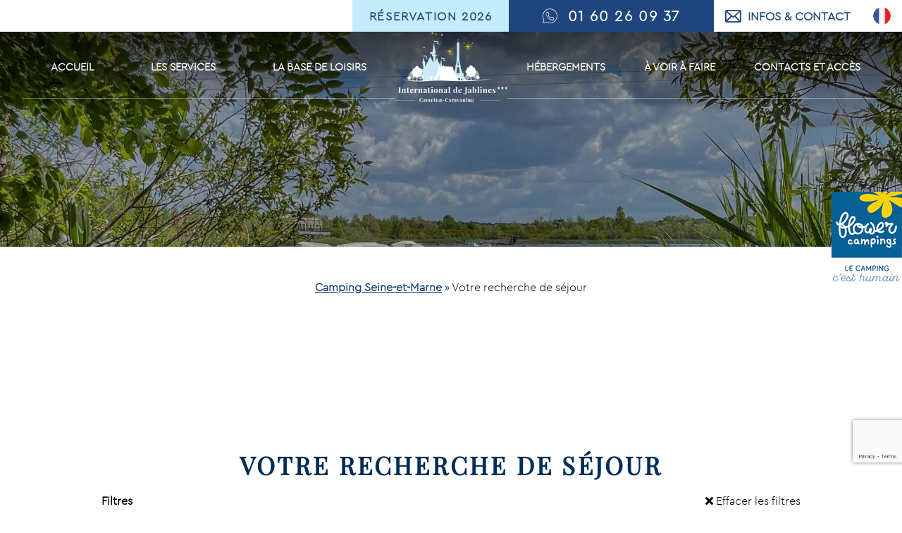

--- FILE ---
content_type: text/html; charset=UTF-8
request_url: https://www.camping-jablines.com/votre-recherche-de-sejour/
body_size: 21191
content:
<!doctype html>
<html lang="fr-FR">

<head><meta charset="UTF-8"><script>if(navigator.userAgent.match(/MSIE|Internet Explorer/i)||navigator.userAgent.match(/Trident\/7\..*?rv:11/i)){var href=document.location.href;if(!href.match(/[?&]nowprocket/)){if(href.indexOf("?")==-1){if(href.indexOf("#")==-1){document.location.href=href+"?nowprocket=1"}else{document.location.href=href.replace("#","?nowprocket=1#")}}else{if(href.indexOf("#")==-1){document.location.href=href+"&nowprocket=1"}else{document.location.href=href.replace("#","&nowprocket=1#")}}}}</script><script>(()=>{class RocketLazyLoadScripts{constructor(){this.v="1.2.6",this.triggerEvents=["keydown","mousedown","mousemove","touchmove","touchstart","touchend","wheel"],this.userEventHandler=this.t.bind(this),this.touchStartHandler=this.i.bind(this),this.touchMoveHandler=this.o.bind(this),this.touchEndHandler=this.h.bind(this),this.clickHandler=this.u.bind(this),this.interceptedClicks=[],this.interceptedClickListeners=[],this.l(this),window.addEventListener("pageshow",(t=>{this.persisted=t.persisted,this.everythingLoaded&&this.m()})),this.CSPIssue=sessionStorage.getItem("rocketCSPIssue"),document.addEventListener("securitypolicyviolation",(t=>{this.CSPIssue||"script-src-elem"!==t.violatedDirective||"data"!==t.blockedURI||(this.CSPIssue=!0,sessionStorage.setItem("rocketCSPIssue",!0))})),document.addEventListener("DOMContentLoaded",(()=>{this.k()})),this.delayedScripts={normal:[],async:[],defer:[]},this.trash=[],this.allJQueries=[]}p(t){document.hidden?t.t():(this.triggerEvents.forEach((e=>window.addEventListener(e,t.userEventHandler,{passive:!0}))),window.addEventListener("touchstart",t.touchStartHandler,{passive:!0}),window.addEventListener("mousedown",t.touchStartHandler),document.addEventListener("visibilitychange",t.userEventHandler))}_(){this.triggerEvents.forEach((t=>window.removeEventListener(t,this.userEventHandler,{passive:!0}))),document.removeEventListener("visibilitychange",this.userEventHandler)}i(t){"HTML"!==t.target.tagName&&(window.addEventListener("touchend",this.touchEndHandler),window.addEventListener("mouseup",this.touchEndHandler),window.addEventListener("touchmove",this.touchMoveHandler,{passive:!0}),window.addEventListener("mousemove",this.touchMoveHandler),t.target.addEventListener("click",this.clickHandler),this.L(t.target,!0),this.S(t.target,"onclick","rocket-onclick"),this.C())}o(t){window.removeEventListener("touchend",this.touchEndHandler),window.removeEventListener("mouseup",this.touchEndHandler),window.removeEventListener("touchmove",this.touchMoveHandler,{passive:!0}),window.removeEventListener("mousemove",this.touchMoveHandler),t.target.removeEventListener("click",this.clickHandler),this.L(t.target,!1),this.S(t.target,"rocket-onclick","onclick"),this.M()}h(){window.removeEventListener("touchend",this.touchEndHandler),window.removeEventListener("mouseup",this.touchEndHandler),window.removeEventListener("touchmove",this.touchMoveHandler,{passive:!0}),window.removeEventListener("mousemove",this.touchMoveHandler)}u(t){t.target.removeEventListener("click",this.clickHandler),this.L(t.target,!1),this.S(t.target,"rocket-onclick","onclick"),this.interceptedClicks.push(t),t.preventDefault(),t.stopPropagation(),t.stopImmediatePropagation(),this.M()}O(){window.removeEventListener("touchstart",this.touchStartHandler,{passive:!0}),window.removeEventListener("mousedown",this.touchStartHandler),this.interceptedClicks.forEach((t=>{t.target.dispatchEvent(new MouseEvent("click",{view:t.view,bubbles:!0,cancelable:!0}))}))}l(t){EventTarget.prototype.addEventListenerWPRocketBase=EventTarget.prototype.addEventListener,EventTarget.prototype.addEventListener=function(e,i,o){"click"!==e||t.windowLoaded||i===t.clickHandler||t.interceptedClickListeners.push({target:this,func:i,options:o}),(this||window).addEventListenerWPRocketBase(e,i,o)}}L(t,e){this.interceptedClickListeners.forEach((i=>{i.target===t&&(e?t.removeEventListener("click",i.func,i.options):t.addEventListener("click",i.func,i.options))})),t.parentNode!==document.documentElement&&this.L(t.parentNode,e)}D(){return new Promise((t=>{this.P?this.M=t:t()}))}C(){this.P=!0}M(){this.P=!1}S(t,e,i){t.hasAttribute&&t.hasAttribute(e)&&(event.target.setAttribute(i,event.target.getAttribute(e)),event.target.removeAttribute(e))}t(){this._(this),"loading"===document.readyState?document.addEventListener("DOMContentLoaded",this.R.bind(this)):this.R()}k(){let t=[];document.querySelectorAll("script[type=rocketlazyloadscript][data-rocket-src]").forEach((e=>{let i=e.getAttribute("data-rocket-src");if(i&&!i.startsWith("data:")){0===i.indexOf("//")&&(i=location.protocol+i);try{const o=new URL(i).origin;o!==location.origin&&t.push({src:o,crossOrigin:e.crossOrigin||"module"===e.getAttribute("data-rocket-type")})}catch(t){}}})),t=[...new Map(t.map((t=>[JSON.stringify(t),t]))).values()],this.T(t,"preconnect")}async R(){this.lastBreath=Date.now(),this.j(this),this.F(this),this.I(),this.W(),this.q(),await this.A(this.delayedScripts.normal),await this.A(this.delayedScripts.defer),await this.A(this.delayedScripts.async);try{await this.U(),await this.H(this),await this.J()}catch(t){console.error(t)}window.dispatchEvent(new Event("rocket-allScriptsLoaded")),this.everythingLoaded=!0,this.D().then((()=>{this.O()})),this.N()}W(){document.querySelectorAll("script[type=rocketlazyloadscript]").forEach((t=>{t.hasAttribute("data-rocket-src")?t.hasAttribute("async")&&!1!==t.async?this.delayedScripts.async.push(t):t.hasAttribute("defer")&&!1!==t.defer||"module"===t.getAttribute("data-rocket-type")?this.delayedScripts.defer.push(t):this.delayedScripts.normal.push(t):this.delayedScripts.normal.push(t)}))}async B(t){if(await this.G(),!0!==t.noModule||!("noModule"in HTMLScriptElement.prototype))return new Promise((e=>{let i;function o(){(i||t).setAttribute("data-rocket-status","executed"),e()}try{if(navigator.userAgent.indexOf("Firefox/")>0||""===navigator.vendor||this.CSPIssue)i=document.createElement("script"),[...t.attributes].forEach((t=>{let e=t.nodeName;"type"!==e&&("data-rocket-type"===e&&(e="type"),"data-rocket-src"===e&&(e="src"),i.setAttribute(e,t.nodeValue))})),t.text&&(i.text=t.text),i.hasAttribute("src")?(i.addEventListener("load",o),i.addEventListener("error",(function(){i.setAttribute("data-rocket-status","failed-network"),e()})),setTimeout((()=>{i.isConnected||e()}),1)):(i.text=t.text,o()),t.parentNode.replaceChild(i,t);else{const i=t.getAttribute("data-rocket-type"),s=t.getAttribute("data-rocket-src");i?(t.type=i,t.removeAttribute("data-rocket-type")):t.removeAttribute("type"),t.addEventListener("load",o),t.addEventListener("error",(i=>{this.CSPIssue&&i.target.src.startsWith("data:")?(console.log("WPRocket: data-uri blocked by CSP -> fallback"),t.removeAttribute("src"),this.B(t).then(e)):(t.setAttribute("data-rocket-status","failed-network"),e())})),s?(t.removeAttribute("data-rocket-src"),t.src=s):t.src="data:text/javascript;base64,"+window.btoa(unescape(encodeURIComponent(t.text)))}}catch(i){t.setAttribute("data-rocket-status","failed-transform"),e()}}));t.setAttribute("data-rocket-status","skipped")}async A(t){const e=t.shift();return e&&e.isConnected?(await this.B(e),this.A(t)):Promise.resolve()}q(){this.T([...this.delayedScripts.normal,...this.delayedScripts.defer,...this.delayedScripts.async],"preload")}T(t,e){var i=document.createDocumentFragment();t.forEach((t=>{const o=t.getAttribute&&t.getAttribute("data-rocket-src")||t.src;if(o&&!o.startsWith("data:")){const s=document.createElement("link");s.href=o,s.rel=e,"preconnect"!==e&&(s.as="script"),t.getAttribute&&"module"===t.getAttribute("data-rocket-type")&&(s.crossOrigin=!0),t.crossOrigin&&(s.crossOrigin=t.crossOrigin),t.integrity&&(s.integrity=t.integrity),i.appendChild(s),this.trash.push(s)}})),document.head.appendChild(i)}j(t){let e={};function i(i,o){return e[o].eventsToRewrite.indexOf(i)>=0&&!t.everythingLoaded?"rocket-"+i:i}function o(t,o){!function(t){e[t]||(e[t]={originalFunctions:{add:t.addEventListener,remove:t.removeEventListener},eventsToRewrite:[]},t.addEventListener=function(){arguments[0]=i(arguments[0],t),e[t].originalFunctions.add.apply(t,arguments)},t.removeEventListener=function(){arguments[0]=i(arguments[0],t),e[t].originalFunctions.remove.apply(t,arguments)})}(t),e[t].eventsToRewrite.push(o)}function s(e,i){let o=e[i];e[i]=null,Object.defineProperty(e,i,{get:()=>o||function(){},set(s){t.everythingLoaded?o=s:e["rocket"+i]=o=s}})}o(document,"DOMContentLoaded"),o(window,"DOMContentLoaded"),o(window,"load"),o(window,"pageshow"),o(document,"readystatechange"),s(document,"onreadystatechange"),s(window,"onload"),s(window,"onpageshow");try{Object.defineProperty(document,"readyState",{get:()=>t.rocketReadyState,set(e){t.rocketReadyState=e},configurable:!0}),document.readyState="loading"}catch(t){console.log("WPRocket DJE readyState conflict, bypassing")}}F(t){let e;function i(e){return t.everythingLoaded?e:e.split(" ").map((t=>"load"===t||0===t.indexOf("load.")?"rocket-jquery-load":t)).join(" ")}function o(o){function s(t){const e=o.fn[t];o.fn[t]=o.fn.init.prototype[t]=function(){return this[0]===window&&("string"==typeof arguments[0]||arguments[0]instanceof String?arguments[0]=i(arguments[0]):"object"==typeof arguments[0]&&Object.keys(arguments[0]).forEach((t=>{const e=arguments[0][t];delete arguments[0][t],arguments[0][i(t)]=e}))),e.apply(this,arguments),this}}o&&o.fn&&!t.allJQueries.includes(o)&&(o.fn.ready=o.fn.init.prototype.ready=function(e){return t.domReadyFired?e.bind(document)(o):document.addEventListener("rocket-DOMContentLoaded",(()=>e.bind(document)(o))),o([])},s("on"),s("one"),t.allJQueries.push(o)),e=o}o(window.jQuery),Object.defineProperty(window,"jQuery",{get:()=>e,set(t){o(t)}})}async H(t){const e=document.querySelector("script[data-webpack]");e&&(await async function(){return new Promise((t=>{e.addEventListener("load",t),e.addEventListener("error",t)}))}(),await t.K(),await t.H(t))}async U(){this.domReadyFired=!0;try{document.readyState="interactive"}catch(t){}await this.G(),document.dispatchEvent(new Event("rocket-readystatechange")),await this.G(),document.rocketonreadystatechange&&document.rocketonreadystatechange(),await this.G(),document.dispatchEvent(new Event("rocket-DOMContentLoaded")),await this.G(),window.dispatchEvent(new Event("rocket-DOMContentLoaded"))}async J(){try{document.readyState="complete"}catch(t){}await this.G(),document.dispatchEvent(new Event("rocket-readystatechange")),await this.G(),document.rocketonreadystatechange&&document.rocketonreadystatechange(),await this.G(),window.dispatchEvent(new Event("rocket-load")),await this.G(),window.rocketonload&&window.rocketonload(),await this.G(),this.allJQueries.forEach((t=>t(window).trigger("rocket-jquery-load"))),await this.G();const t=new Event("rocket-pageshow");t.persisted=this.persisted,window.dispatchEvent(t),await this.G(),window.rocketonpageshow&&window.rocketonpageshow({persisted:this.persisted}),this.windowLoaded=!0}m(){document.onreadystatechange&&document.onreadystatechange(),window.onload&&window.onload(),window.onpageshow&&window.onpageshow({persisted:this.persisted})}I(){const t=new Map;document.write=document.writeln=function(e){const i=document.currentScript;i||console.error("WPRocket unable to document.write this: "+e);const o=document.createRange(),s=i.parentElement;let n=t.get(i);void 0===n&&(n=i.nextSibling,t.set(i,n));const c=document.createDocumentFragment();o.setStart(c,0),c.appendChild(o.createContextualFragment(e)),s.insertBefore(c,n)}}async G(){Date.now()-this.lastBreath>45&&(await this.K(),this.lastBreath=Date.now())}async K(){return document.hidden?new Promise((t=>setTimeout(t))):new Promise((t=>requestAnimationFrame(t)))}N(){this.trash.forEach((t=>t.remove()))}static run(){const t=new RocketLazyLoadScripts;t.p(t)}}RocketLazyLoadScripts.run()})();</script>
	
	<meta name="viewport" content="width=device-width, initial-scale=1">
	<link rel="profile" href="https://gmpg.org/xfn/11">
	<meta name='robots' content='index, follow, max-image-preview:large, max-snippet:-1, max-video-preview:-1' />
<link rel="alternate" hreflang="fr" href="https://www.camping-jablines.com/votre-recherche-de-sejour/" />
<link rel="alternate" hreflang="x-default" href="https://www.camping-jablines.com/votre-recherche-de-sejour/" />

	<!-- This site is optimized with the Yoast SEO plugin v23.4 - https://yoast.com/wordpress/plugins/seo/ -->
	<title>Votre recherche de séjour - International de Jablines</title>
	<link rel="canonical" href="https://www.camping-jablines.com/votre-recherche-de-sejour/" />
	<meta property="og:locale" content="fr_FR" />
	<meta property="og:type" content="article" />
	<meta property="og:title" content="Votre recherche de séjour - International de Jablines" />
	<meta property="og:url" content="https://www.camping-jablines.com/votre-recherche-de-sejour/" />
	<meta property="og:site_name" content="International de Jablines" />
	<meta name="twitter:card" content="summary_large_image" />
	<script type="application/ld+json" class="yoast-schema-graph">{"@context":"https://schema.org","@graph":[{"@type":"WebPage","@id":"https://www.camping-jablines.com/votre-recherche-de-sejour/","url":"https://www.camping-jablines.com/votre-recherche-de-sejour/","name":"Votre recherche de séjour - International de Jablines","isPartOf":{"@id":"https://www.camping-jablines.com/#website"},"datePublished":"2023-02-01T16:04:07+00:00","dateModified":"2023-02-01T16:04:07+00:00","breadcrumb":{"@id":"https://www.camping-jablines.com/votre-recherche-de-sejour/#breadcrumb"},"inLanguage":"fr-FR","potentialAction":[{"@type":"ReadAction","target":["https://www.camping-jablines.com/votre-recherche-de-sejour/"]}]},{"@type":"BreadcrumbList","@id":"https://www.camping-jablines.com/votre-recherche-de-sejour/#breadcrumb","itemListElement":[{"@type":"ListItem","position":1,"name":"Camping Seine-et-Marne","item":"https://www.camping-jablines.com/"},{"@type":"ListItem","position":2,"name":"Votre recherche de séjour"}]},{"@type":"WebSite","@id":"https://www.camping-jablines.com/#website","url":"https://www.camping-jablines.com/","name":"International de Jablines","description":"","publisher":{"@id":"https://www.camping-jablines.com/#organization"},"potentialAction":[{"@type":"SearchAction","target":{"@type":"EntryPoint","urlTemplate":"https://www.camping-jablines.com/?s={search_term_string}"},"query-input":{"@type":"PropertyValueSpecification","valueRequired":true,"valueName":"search_term_string"}}],"inLanguage":"fr-FR"},{"@type":"Organization","@id":"https://www.camping-jablines.com/#organization","name":"International de Jablines","alternateName":"International de Jablines","url":"https://www.camping-jablines.com/","logo":{"@type":"ImageObject","inLanguage":"fr-FR","@id":"https://www.camping-jablines.com/#/schema/logo/image/","url":"https://www.camping-jablines.com/wp-content/uploads/2022/12/cropped-favicon.png","contentUrl":"https://www.camping-jablines.com/wp-content/uploads/2022/12/cropped-favicon.png","width":512,"height":512,"caption":"International de Jablines"},"image":{"@id":"https://www.camping-jablines.com/#/schema/logo/image/"}}]}</script>
	<!-- / Yoast SEO plugin. -->


<link rel="alternate" title="oEmbed (JSON)" type="application/json+oembed" href="https://www.camping-jablines.com/wp-json/oembed/1.0/embed?url=https%3A%2F%2Fwww.camping-jablines.com%2Fvotre-recherche-de-sejour%2F" />
<link rel="alternate" title="oEmbed (XML)" type="text/xml+oembed" href="https://www.camping-jablines.com/wp-json/oembed/1.0/embed?url=https%3A%2F%2Fwww.camping-jablines.com%2Fvotre-recherche-de-sejour%2F&#038;format=xml" />
<style id='wp-img-auto-sizes-contain-inline-css' type='text/css'>
img:is([sizes=auto i],[sizes^="auto," i]){contain-intrinsic-size:3000px 1500px}
/*# sourceURL=wp-img-auto-sizes-contain-inline-css */
</style>
<style id='wp-emoji-styles-inline-css' type='text/css'>

	img.wp-smiley, img.emoji {
		display: inline !important;
		border: none !important;
		box-shadow: none !important;
		height: 1em !important;
		width: 1em !important;
		margin: 0 0.07em !important;
		vertical-align: -0.1em !important;
		background: none !important;
		padding: 0 !important;
	}
/*# sourceURL=wp-emoji-styles-inline-css */
</style>
<link rel='stylesheet' id='wp-block-library-css' href='https://www.camping-jablines.com/wp-includes/css/dist/block-library/style.min.css?ver=7bb6b0' type='text/css' media='all' />
<style id='wp-block-group-inline-css' type='text/css'>
.wp-block-group{box-sizing:border-box}:where(.wp-block-group.wp-block-group-is-layout-constrained){position:relative}
/*# sourceURL=https://www.camping-jablines.com/wp-includes/blocks/group/style.min.css */
</style>
<style id='wp-block-paragraph-inline-css' type='text/css'>
.is-small-text{font-size:.875em}.is-regular-text{font-size:1em}.is-large-text{font-size:2.25em}.is-larger-text{font-size:3em}.has-drop-cap:not(:focus):first-letter{float:left;font-size:8.4em;font-style:normal;font-weight:100;line-height:.68;margin:.05em .1em 0 0;text-transform:uppercase}body.rtl .has-drop-cap:not(:focus):first-letter{float:none;margin-left:.1em}p.has-drop-cap.has-background{overflow:hidden}:root :where(p.has-background){padding:1.25em 2.375em}:where(p.has-text-color:not(.has-link-color)) a{color:inherit}p.has-text-align-left[style*="writing-mode:vertical-lr"],p.has-text-align-right[style*="writing-mode:vertical-rl"]{rotate:180deg}
/*# sourceURL=https://www.camping-jablines.com/wp-includes/blocks/paragraph/style.min.css */
</style>
<style id='global-styles-inline-css' type='text/css'>
:root{--wp--preset--aspect-ratio--square: 1;--wp--preset--aspect-ratio--4-3: 4/3;--wp--preset--aspect-ratio--3-4: 3/4;--wp--preset--aspect-ratio--3-2: 3/2;--wp--preset--aspect-ratio--2-3: 2/3;--wp--preset--aspect-ratio--16-9: 16/9;--wp--preset--aspect-ratio--9-16: 9/16;--wp--preset--color--black: #000000;--wp--preset--color--cyan-bluish-gray: #abb8c3;--wp--preset--color--white: #ffffff;--wp--preset--color--pale-pink: #f78da7;--wp--preset--color--vivid-red: #cf2e2e;--wp--preset--color--luminous-vivid-orange: #ff6900;--wp--preset--color--luminous-vivid-amber: #fcb900;--wp--preset--color--light-green-cyan: #7bdcb5;--wp--preset--color--vivid-green-cyan: #00d084;--wp--preset--color--pale-cyan-blue: #8ed1fc;--wp--preset--color--vivid-cyan-blue: #0693e3;--wp--preset--color--vivid-purple: #9b51e0;--wp--preset--color--color-black: #000;--wp--preset--color--color-white: #fff;--wp--preset--color--color-1: #1e457e;--wp--preset--color--color-2: #c5ecfb;--wp--preset--color--color-3: #002d56;--wp--preset--color--color-4: #222222;--wp--preset--gradient--vivid-cyan-blue-to-vivid-purple: linear-gradient(135deg,rgb(6,147,227) 0%,rgb(155,81,224) 100%);--wp--preset--gradient--light-green-cyan-to-vivid-green-cyan: linear-gradient(135deg,rgb(122,220,180) 0%,rgb(0,208,130) 100%);--wp--preset--gradient--luminous-vivid-amber-to-luminous-vivid-orange: linear-gradient(135deg,rgb(252,185,0) 0%,rgb(255,105,0) 100%);--wp--preset--gradient--luminous-vivid-orange-to-vivid-red: linear-gradient(135deg,rgb(255,105,0) 0%,rgb(207,46,46) 100%);--wp--preset--gradient--very-light-gray-to-cyan-bluish-gray: linear-gradient(135deg,rgb(238,238,238) 0%,rgb(169,184,195) 100%);--wp--preset--gradient--cool-to-warm-spectrum: linear-gradient(135deg,rgb(74,234,220) 0%,rgb(151,120,209) 20%,rgb(207,42,186) 40%,rgb(238,44,130) 60%,rgb(251,105,98) 80%,rgb(254,248,76) 100%);--wp--preset--gradient--blush-light-purple: linear-gradient(135deg,rgb(255,206,236) 0%,rgb(152,150,240) 100%);--wp--preset--gradient--blush-bordeaux: linear-gradient(135deg,rgb(254,205,165) 0%,rgb(254,45,45) 50%,rgb(107,0,62) 100%);--wp--preset--gradient--luminous-dusk: linear-gradient(135deg,rgb(255,203,112) 0%,rgb(199,81,192) 50%,rgb(65,88,208) 100%);--wp--preset--gradient--pale-ocean: linear-gradient(135deg,rgb(255,245,203) 0%,rgb(182,227,212) 50%,rgb(51,167,181) 100%);--wp--preset--gradient--electric-grass: linear-gradient(135deg,rgb(202,248,128) 0%,rgb(113,206,126) 100%);--wp--preset--gradient--midnight: linear-gradient(135deg,rgb(2,3,129) 0%,rgb(40,116,252) 100%);--wp--preset--font-size--small: 13px;--wp--preset--font-size--medium: 20px;--wp--preset--font-size--large: 36px;--wp--preset--font-size--x-large: 42px;--wp--preset--spacing--20: 0.44rem;--wp--preset--spacing--30: 0.67rem;--wp--preset--spacing--40: 1rem;--wp--preset--spacing--50: 1.5rem;--wp--preset--spacing--60: 2.25rem;--wp--preset--spacing--70: 3.38rem;--wp--preset--spacing--80: 5.06rem;--wp--preset--shadow--natural: 6px 6px 9px rgba(0, 0, 0, 0.2);--wp--preset--shadow--deep: 12px 12px 50px rgba(0, 0, 0, 0.4);--wp--preset--shadow--sharp: 6px 6px 0px rgba(0, 0, 0, 0.2);--wp--preset--shadow--outlined: 6px 6px 0px -3px rgb(255, 255, 255), 6px 6px rgb(0, 0, 0);--wp--preset--shadow--crisp: 6px 6px 0px rgb(0, 0, 0);}:where(.is-layout-flex){gap: 0.5em;}:where(.is-layout-grid){gap: 0.5em;}body .is-layout-flex{display: flex;}.is-layout-flex{flex-wrap: wrap;align-items: center;}.is-layout-flex > :is(*, div){margin: 0;}body .is-layout-grid{display: grid;}.is-layout-grid > :is(*, div){margin: 0;}:where(.wp-block-columns.is-layout-flex){gap: 2em;}:where(.wp-block-columns.is-layout-grid){gap: 2em;}:where(.wp-block-post-template.is-layout-flex){gap: 1.25em;}:where(.wp-block-post-template.is-layout-grid){gap: 1.25em;}.has-black-color{color: var(--wp--preset--color--black) !important;}.has-cyan-bluish-gray-color{color: var(--wp--preset--color--cyan-bluish-gray) !important;}.has-white-color{color: var(--wp--preset--color--white) !important;}.has-pale-pink-color{color: var(--wp--preset--color--pale-pink) !important;}.has-vivid-red-color{color: var(--wp--preset--color--vivid-red) !important;}.has-luminous-vivid-orange-color{color: var(--wp--preset--color--luminous-vivid-orange) !important;}.has-luminous-vivid-amber-color{color: var(--wp--preset--color--luminous-vivid-amber) !important;}.has-light-green-cyan-color{color: var(--wp--preset--color--light-green-cyan) !important;}.has-vivid-green-cyan-color{color: var(--wp--preset--color--vivid-green-cyan) !important;}.has-pale-cyan-blue-color{color: var(--wp--preset--color--pale-cyan-blue) !important;}.has-vivid-cyan-blue-color{color: var(--wp--preset--color--vivid-cyan-blue) !important;}.has-vivid-purple-color{color: var(--wp--preset--color--vivid-purple) !important;}.has-black-background-color{background-color: var(--wp--preset--color--black) !important;}.has-cyan-bluish-gray-background-color{background-color: var(--wp--preset--color--cyan-bluish-gray) !important;}.has-white-background-color{background-color: var(--wp--preset--color--white) !important;}.has-pale-pink-background-color{background-color: var(--wp--preset--color--pale-pink) !important;}.has-vivid-red-background-color{background-color: var(--wp--preset--color--vivid-red) !important;}.has-luminous-vivid-orange-background-color{background-color: var(--wp--preset--color--luminous-vivid-orange) !important;}.has-luminous-vivid-amber-background-color{background-color: var(--wp--preset--color--luminous-vivid-amber) !important;}.has-light-green-cyan-background-color{background-color: var(--wp--preset--color--light-green-cyan) !important;}.has-vivid-green-cyan-background-color{background-color: var(--wp--preset--color--vivid-green-cyan) !important;}.has-pale-cyan-blue-background-color{background-color: var(--wp--preset--color--pale-cyan-blue) !important;}.has-vivid-cyan-blue-background-color{background-color: var(--wp--preset--color--vivid-cyan-blue) !important;}.has-vivid-purple-background-color{background-color: var(--wp--preset--color--vivid-purple) !important;}.has-black-border-color{border-color: var(--wp--preset--color--black) !important;}.has-cyan-bluish-gray-border-color{border-color: var(--wp--preset--color--cyan-bluish-gray) !important;}.has-white-border-color{border-color: var(--wp--preset--color--white) !important;}.has-pale-pink-border-color{border-color: var(--wp--preset--color--pale-pink) !important;}.has-vivid-red-border-color{border-color: var(--wp--preset--color--vivid-red) !important;}.has-luminous-vivid-orange-border-color{border-color: var(--wp--preset--color--luminous-vivid-orange) !important;}.has-luminous-vivid-amber-border-color{border-color: var(--wp--preset--color--luminous-vivid-amber) !important;}.has-light-green-cyan-border-color{border-color: var(--wp--preset--color--light-green-cyan) !important;}.has-vivid-green-cyan-border-color{border-color: var(--wp--preset--color--vivid-green-cyan) !important;}.has-pale-cyan-blue-border-color{border-color: var(--wp--preset--color--pale-cyan-blue) !important;}.has-vivid-cyan-blue-border-color{border-color: var(--wp--preset--color--vivid-cyan-blue) !important;}.has-vivid-purple-border-color{border-color: var(--wp--preset--color--vivid-purple) !important;}.has-vivid-cyan-blue-to-vivid-purple-gradient-background{background: var(--wp--preset--gradient--vivid-cyan-blue-to-vivid-purple) !important;}.has-light-green-cyan-to-vivid-green-cyan-gradient-background{background: var(--wp--preset--gradient--light-green-cyan-to-vivid-green-cyan) !important;}.has-luminous-vivid-amber-to-luminous-vivid-orange-gradient-background{background: var(--wp--preset--gradient--luminous-vivid-amber-to-luminous-vivid-orange) !important;}.has-luminous-vivid-orange-to-vivid-red-gradient-background{background: var(--wp--preset--gradient--luminous-vivid-orange-to-vivid-red) !important;}.has-very-light-gray-to-cyan-bluish-gray-gradient-background{background: var(--wp--preset--gradient--very-light-gray-to-cyan-bluish-gray) !important;}.has-cool-to-warm-spectrum-gradient-background{background: var(--wp--preset--gradient--cool-to-warm-spectrum) !important;}.has-blush-light-purple-gradient-background{background: var(--wp--preset--gradient--blush-light-purple) !important;}.has-blush-bordeaux-gradient-background{background: var(--wp--preset--gradient--blush-bordeaux) !important;}.has-luminous-dusk-gradient-background{background: var(--wp--preset--gradient--luminous-dusk) !important;}.has-pale-ocean-gradient-background{background: var(--wp--preset--gradient--pale-ocean) !important;}.has-electric-grass-gradient-background{background: var(--wp--preset--gradient--electric-grass) !important;}.has-midnight-gradient-background{background: var(--wp--preset--gradient--midnight) !important;}.has-small-font-size{font-size: var(--wp--preset--font-size--small) !important;}.has-medium-font-size{font-size: var(--wp--preset--font-size--medium) !important;}.has-large-font-size{font-size: var(--wp--preset--font-size--large) !important;}.has-x-large-font-size{font-size: var(--wp--preset--font-size--x-large) !important;}
/*# sourceURL=global-styles-inline-css */
</style>

<style id='classic-theme-styles-inline-css' type='text/css'>
/*! This file is auto-generated */
.wp-block-button__link{color:#fff;background-color:#32373c;border-radius:9999px;box-shadow:none;text-decoration:none;padding:calc(.667em + 2px) calc(1.333em + 2px);font-size:1.125em}.wp-block-file__button{background:#32373c;color:#fff;text-decoration:none}
/*# sourceURL=/wp-includes/css/classic-themes.min.css */
</style>
<link data-minify="1" rel='stylesheet' id='wpml-blocks-css' href='https://www.camping-jablines.com/wp-content/cache/min/1/wp-content/plugins/sitepress-multilingual-cms/dist/css/blocks/styles.css?ver=1752845386' type='text/css' media='all' />
<link data-minify="1" rel='stylesheet' id='ls-lasai-style-css' href='https://www.camping-jablines.com/wp-content/cache/min/1/wp-content/themes/lasai/style.css?ver=1752845386' type='text/css' media='all' />
<link data-minify="1" rel='stylesheet' id='lasai-slick-css' href='https://www.camping-jablines.com/wp-content/cache/min/1/wp-content/themes/lasai/lib/slick-1.8.1/slick/slick.css?ver=1752845386' type='text/css' media='all' />
<link data-minify="1" rel='stylesheet' id='lasai-slick-theme-css' href='https://www.camping-jablines.com/wp-content/cache/min/1/wp-content/themes/lasai/lib/slick-1.8.1/slick/slick-theme.css?ver=1752845386' type='text/css' media='all' />
<link rel='stylesheet' id='lasai-fancybox-css' href='https://www.camping-jablines.com/wp-content/themes/lasai/lib/fancybox-master/jquery.fancybox.min.css?ver=1.7.9' type='text/css' media='all' />
<link data-minify="1" rel='stylesheet' id='lasai-font-awesome-css' href='https://www.camping-jablines.com/wp-content/cache/min/1/wp-content/themes/lasai/lib/fontawesome-free-5.15.3-web/css/all.css?ver=1752845386' type='text/css' media='all' />
<link data-minify="1" rel='stylesheet' id='lasai-style-css' href='https://www.camping-jablines.com/wp-content/cache/min/1/wp-content/themes/lasai-child/style.css?ver=1752845386' type='text/css' media='all' />
<link rel='stylesheet' id='caleran-style-css' href='https://www.camping-jablines.com/wp-content/themes/lasai/lib/caleran/build/css/caleran.min.css?ver=1.0' type='text/css' media='all' />
<link data-minify="1" rel='stylesheet' id='lasai-hebergements-style-css' href='https://www.camping-jablines.com/wp-content/cache/min/1/wp-content/themes/lasai/assets/css/block-hebergements.css?ver=1752881132' type='text/css' media='all' />
<link data-minify="1" rel='stylesheet' id='moove_gdpr_frontend-css' href='https://www.camping-jablines.com/wp-content/cache/min/1/wp-content/plugins/gdpr-cookie-compliance/dist/styles/gdpr-main-nf.css?ver=1752845386' type='text/css' media='all' />
<style id='moove_gdpr_frontend-inline-css' type='text/css'>
				#moove_gdpr_cookie_modal .moove-gdpr-modal-content .moove-gdpr-tab-main h3.tab-title, 
				#moove_gdpr_cookie_modal .moove-gdpr-modal-content .moove-gdpr-tab-main span.tab-title,
				#moove_gdpr_cookie_modal .moove-gdpr-modal-content .moove-gdpr-modal-left-content #moove-gdpr-menu li a, 
				#moove_gdpr_cookie_modal .moove-gdpr-modal-content .moove-gdpr-modal-left-content #moove-gdpr-menu li button,
				#moove_gdpr_cookie_modal .moove-gdpr-modal-content .moove-gdpr-modal-left-content .moove-gdpr-branding-cnt a,
				#moove_gdpr_cookie_modal .moove-gdpr-modal-content .moove-gdpr-modal-footer-content .moove-gdpr-button-holder a.mgbutton, 
				#moove_gdpr_cookie_modal .moove-gdpr-modal-content .moove-gdpr-modal-footer-content .moove-gdpr-button-holder button.mgbutton,
				#moove_gdpr_cookie_modal .cookie-switch .cookie-slider:after, 
				#moove_gdpr_cookie_modal .cookie-switch .slider:after, 
				#moove_gdpr_cookie_modal .switch .cookie-slider:after, 
				#moove_gdpr_cookie_modal .switch .slider:after,
				#moove_gdpr_cookie_info_bar .moove-gdpr-info-bar-container .moove-gdpr-info-bar-content p, 
				#moove_gdpr_cookie_info_bar .moove-gdpr-info-bar-container .moove-gdpr-info-bar-content p a,
				#moove_gdpr_cookie_info_bar .moove-gdpr-info-bar-container .moove-gdpr-info-bar-content a.mgbutton, 
				#moove_gdpr_cookie_info_bar .moove-gdpr-info-bar-container .moove-gdpr-info-bar-content button.mgbutton,
				#moove_gdpr_cookie_modal .moove-gdpr-modal-content .moove-gdpr-tab-main .moove-gdpr-tab-main-content h1, 
				#moove_gdpr_cookie_modal .moove-gdpr-modal-content .moove-gdpr-tab-main .moove-gdpr-tab-main-content h2, 
				#moove_gdpr_cookie_modal .moove-gdpr-modal-content .moove-gdpr-tab-main .moove-gdpr-tab-main-content h3, 
				#moove_gdpr_cookie_modal .moove-gdpr-modal-content .moove-gdpr-tab-main .moove-gdpr-tab-main-content h4, 
				#moove_gdpr_cookie_modal .moove-gdpr-modal-content .moove-gdpr-tab-main .moove-gdpr-tab-main-content h5, 
				#moove_gdpr_cookie_modal .moove-gdpr-modal-content .moove-gdpr-tab-main .moove-gdpr-tab-main-content h6,
				#moove_gdpr_cookie_modal .moove-gdpr-modal-content.moove_gdpr_modal_theme_v2 .moove-gdpr-modal-title .tab-title,
				#moove_gdpr_cookie_modal .moove-gdpr-modal-content.moove_gdpr_modal_theme_v2 .moove-gdpr-tab-main h3.tab-title, 
				#moove_gdpr_cookie_modal .moove-gdpr-modal-content.moove_gdpr_modal_theme_v2 .moove-gdpr-tab-main span.tab-title,
				#moove_gdpr_cookie_modal .moove-gdpr-modal-content.moove_gdpr_modal_theme_v2 .moove-gdpr-branding-cnt a {
				 	font-weight: inherit				}
			#moove_gdpr_cookie_modal,#moove_gdpr_cookie_info_bar,.gdpr_cookie_settings_shortcode_content{font-family:inherit}#moove_gdpr_save_popup_settings_button{background-color:#373737;color:#fff}#moove_gdpr_save_popup_settings_button:hover{background-color:#000}#moove_gdpr_cookie_info_bar .moove-gdpr-info-bar-container .moove-gdpr-info-bar-content a.mgbutton,#moove_gdpr_cookie_info_bar .moove-gdpr-info-bar-container .moove-gdpr-info-bar-content button.mgbutton{background-color:#1e457e}#moove_gdpr_cookie_modal .moove-gdpr-modal-content .moove-gdpr-modal-footer-content .moove-gdpr-button-holder a.mgbutton,#moove_gdpr_cookie_modal .moove-gdpr-modal-content .moove-gdpr-modal-footer-content .moove-gdpr-button-holder button.mgbutton,.gdpr_cookie_settings_shortcode_content .gdpr-shr-button.button-green{background-color:#1e457e;border-color:#1e457e}#moove_gdpr_cookie_modal .moove-gdpr-modal-content .moove-gdpr-modal-footer-content .moove-gdpr-button-holder a.mgbutton:hover,#moove_gdpr_cookie_modal .moove-gdpr-modal-content .moove-gdpr-modal-footer-content .moove-gdpr-button-holder button.mgbutton:hover,.gdpr_cookie_settings_shortcode_content .gdpr-shr-button.button-green:hover{background-color:#fff;color:#1e457e}#moove_gdpr_cookie_modal .moove-gdpr-modal-content .moove-gdpr-modal-close i,#moove_gdpr_cookie_modal .moove-gdpr-modal-content .moove-gdpr-modal-close span.gdpr-icon{background-color:#1e457e;border:1px solid #1e457e}#moove_gdpr_cookie_info_bar span.change-settings-button.focus-g,#moove_gdpr_cookie_info_bar span.change-settings-button:focus,#moove_gdpr_cookie_info_bar button.change-settings-button.focus-g,#moove_gdpr_cookie_info_bar button.change-settings-button:focus{-webkit-box-shadow:0 0 1px 3px #1e457e;-moz-box-shadow:0 0 1px 3px #1e457e;box-shadow:0 0 1px 3px #1e457e}#moove_gdpr_cookie_modal .moove-gdpr-modal-content .moove-gdpr-modal-close i:hover,#moove_gdpr_cookie_modal .moove-gdpr-modal-content .moove-gdpr-modal-close span.gdpr-icon:hover,#moove_gdpr_cookie_info_bar span[data-href]>u.change-settings-button{color:#1e457e}#moove_gdpr_cookie_modal .moove-gdpr-modal-content .moove-gdpr-modal-left-content #moove-gdpr-menu li.menu-item-selected a span.gdpr-icon,#moove_gdpr_cookie_modal .moove-gdpr-modal-content .moove-gdpr-modal-left-content #moove-gdpr-menu li.menu-item-selected button span.gdpr-icon{color:inherit}#moove_gdpr_cookie_modal .moove-gdpr-modal-content .moove-gdpr-modal-left-content #moove-gdpr-menu li a span.gdpr-icon,#moove_gdpr_cookie_modal .moove-gdpr-modal-content .moove-gdpr-modal-left-content #moove-gdpr-menu li button span.gdpr-icon{color:inherit}#moove_gdpr_cookie_modal .gdpr-acc-link{line-height:0;font-size:0;color:transparent;position:absolute}#moove_gdpr_cookie_modal .moove-gdpr-modal-content .moove-gdpr-modal-close:hover i,#moove_gdpr_cookie_modal .moove-gdpr-modal-content .moove-gdpr-modal-left-content #moove-gdpr-menu li a,#moove_gdpr_cookie_modal .moove-gdpr-modal-content .moove-gdpr-modal-left-content #moove-gdpr-menu li button,#moove_gdpr_cookie_modal .moove-gdpr-modal-content .moove-gdpr-modal-left-content #moove-gdpr-menu li button i,#moove_gdpr_cookie_modal .moove-gdpr-modal-content .moove-gdpr-modal-left-content #moove-gdpr-menu li a i,#moove_gdpr_cookie_modal .moove-gdpr-modal-content .moove-gdpr-tab-main .moove-gdpr-tab-main-content a:hover,#moove_gdpr_cookie_info_bar.moove-gdpr-dark-scheme .moove-gdpr-info-bar-container .moove-gdpr-info-bar-content a.mgbutton:hover,#moove_gdpr_cookie_info_bar.moove-gdpr-dark-scheme .moove-gdpr-info-bar-container .moove-gdpr-info-bar-content button.mgbutton:hover,#moove_gdpr_cookie_info_bar.moove-gdpr-dark-scheme .moove-gdpr-info-bar-container .moove-gdpr-info-bar-content a:hover,#moove_gdpr_cookie_info_bar.moove-gdpr-dark-scheme .moove-gdpr-info-bar-container .moove-gdpr-info-bar-content button:hover,#moove_gdpr_cookie_info_bar.moove-gdpr-dark-scheme .moove-gdpr-info-bar-container .moove-gdpr-info-bar-content span.change-settings-button:hover,#moove_gdpr_cookie_info_bar.moove-gdpr-dark-scheme .moove-gdpr-info-bar-container .moove-gdpr-info-bar-content button.change-settings-button:hover,#moove_gdpr_cookie_info_bar.moove-gdpr-dark-scheme .moove-gdpr-info-bar-container .moove-gdpr-info-bar-content u.change-settings-button:hover,#moove_gdpr_cookie_info_bar span[data-href]>u.change-settings-button,#moove_gdpr_cookie_info_bar.moove-gdpr-dark-scheme .moove-gdpr-info-bar-container .moove-gdpr-info-bar-content a.mgbutton.focus-g,#moove_gdpr_cookie_info_bar.moove-gdpr-dark-scheme .moove-gdpr-info-bar-container .moove-gdpr-info-bar-content button.mgbutton.focus-g,#moove_gdpr_cookie_info_bar.moove-gdpr-dark-scheme .moove-gdpr-info-bar-container .moove-gdpr-info-bar-content a.focus-g,#moove_gdpr_cookie_info_bar.moove-gdpr-dark-scheme .moove-gdpr-info-bar-container .moove-gdpr-info-bar-content button.focus-g,#moove_gdpr_cookie_info_bar.moove-gdpr-dark-scheme .moove-gdpr-info-bar-container .moove-gdpr-info-bar-content a.mgbutton:focus,#moove_gdpr_cookie_info_bar.moove-gdpr-dark-scheme .moove-gdpr-info-bar-container .moove-gdpr-info-bar-content button.mgbutton:focus,#moove_gdpr_cookie_info_bar.moove-gdpr-dark-scheme .moove-gdpr-info-bar-container .moove-gdpr-info-bar-content a:focus,#moove_gdpr_cookie_info_bar.moove-gdpr-dark-scheme .moove-gdpr-info-bar-container .moove-gdpr-info-bar-content button:focus,#moove_gdpr_cookie_info_bar.moove-gdpr-dark-scheme .moove-gdpr-info-bar-container .moove-gdpr-info-bar-content span.change-settings-button.focus-g,span.change-settings-button:focus,button.change-settings-button.focus-g,button.change-settings-button:focus,#moove_gdpr_cookie_info_bar.moove-gdpr-dark-scheme .moove-gdpr-info-bar-container .moove-gdpr-info-bar-content u.change-settings-button.focus-g,#moove_gdpr_cookie_info_bar.moove-gdpr-dark-scheme .moove-gdpr-info-bar-container .moove-gdpr-info-bar-content u.change-settings-button:focus{color:#1e457e}#moove_gdpr_cookie_modal .moove-gdpr-branding.focus-g span,#moove_gdpr_cookie_modal .moove-gdpr-modal-content .moove-gdpr-tab-main a.focus-g{color:#1e457e}#moove_gdpr_cookie_modal.gdpr_lightbox-hide{display:none}
/*# sourceURL=moove_gdpr_frontend-inline-css */
</style>
<style id='rocket-lazyload-inline-css' type='text/css'>
.rll-youtube-player{position:relative;padding-bottom:56.23%;height:0;overflow:hidden;max-width:100%;}.rll-youtube-player:focus-within{outline: 2px solid currentColor;outline-offset: 5px;}.rll-youtube-player iframe{position:absolute;top:0;left:0;width:100%;height:100%;z-index:100;background:0 0}.rll-youtube-player img{bottom:0;display:block;left:0;margin:auto;max-width:100%;width:100%;position:absolute;right:0;top:0;border:none;height:auto;-webkit-transition:.4s all;-moz-transition:.4s all;transition:.4s all}.rll-youtube-player img:hover{-webkit-filter:brightness(75%)}.rll-youtube-player .play{height:100%;width:100%;left:0;top:0;position:absolute;background:url(https://www.camping-jablines.com/wp-content/plugins/wp-rocket/assets/img/youtube.png) no-repeat center;background-color: transparent !important;cursor:pointer;border:none;}
/*# sourceURL=rocket-lazyload-inline-css */
</style>
<script type="text/javascript" id="wpml-cookie-js-extra">
/* <![CDATA[ */
var wpml_cookies = {"wp-wpml_current_language":{"value":"fr","expires":1,"path":"/"}};
var wpml_cookies = {"wp-wpml_current_language":{"value":"fr","expires":1,"path":"/"}};
//# sourceURL=wpml-cookie-js-extra
/* ]]> */
</script>
<script type="rocketlazyloadscript" data-minify="1" data-rocket-type="text/javascript" data-rocket-src="https://www.camping-jablines.com/wp-content/cache/min/1/wp-content/plugins/sitepress-multilingual-cms/res/js/cookies/language-cookie.js?ver=1752845386" id="wpml-cookie-js" defer="defer" data-wp-strategy="defer"></script>
<script type="text/javascript" src="https://www.camping-jablines.com/wp-includes/js/jquery/jquery.min.js?ver=3.7.1" id="jquery-core-js" data-rocket-defer defer></script>
<script type="rocketlazyloadscript" data-rocket-type="text/javascript" data-rocket-src="https://www.camping-jablines.com/wp-includes/js/jquery/jquery-migrate.min.js?ver=3.4.1" id="jquery-migrate-js" data-rocket-defer defer></script>
<link rel="https://api.w.org/" href="https://www.camping-jablines.com/wp-json/" /><link rel="alternate" title="JSON" type="application/json" href="https://www.camping-jablines.com/wp-json/wp/v2/pages/1901" /><link rel="EditURI" type="application/rsd+xml" title="RSD" href="https://www.camping-jablines.com/xmlrpc.php?rsd" />

<link rel='shortlink' href='https://www.camping-jablines.com/?p=1901' />
<link rel="icon" href="https://www.camping-jablines.com/wp-content/uploads/2022/12/cropped-favicon-32x32.png" sizes="32x32" />
<link rel="icon" href="https://www.camping-jablines.com/wp-content/uploads/2022/12/cropped-favicon-192x192.png" sizes="192x192" />
<link rel="apple-touch-icon" href="https://www.camping-jablines.com/wp-content/uploads/2022/12/cropped-favicon-180x180.png" />
<meta name="msapplication-TileImage" content="https://www.camping-jablines.com/wp-content/uploads/2022/12/cropped-favicon-270x270.png" />
<noscript><style id="rocket-lazyload-nojs-css">.rll-youtube-player, [data-lazy-src]{display:none !important;}</style></noscript><style id="wpforms-css-vars-root">
				:root {
					--wpforms-field-border-radius: 3px;
--wpforms-field-border-style: solid;
--wpforms-field-border-size: 1px;
--wpforms-field-background-color: #ffffff;
--wpforms-field-border-color: rgba( 0, 0, 0, 0.25 );
--wpforms-field-border-color-spare: rgba( 0, 0, 0, 0.25 );
--wpforms-field-text-color: rgba( 0, 0, 0, 0.7 );
--wpforms-field-menu-color: #ffffff;
--wpforms-label-color: rgba( 0, 0, 0, 0.85 );
--wpforms-label-sublabel-color: rgba( 0, 0, 0, 0.55 );
--wpforms-label-error-color: #d63637;
--wpforms-button-border-radius: 3px;
--wpforms-button-border-style: none;
--wpforms-button-border-size: 1px;
--wpforms-button-background-color: #066aab;
--wpforms-button-border-color: #066aab;
--wpforms-button-text-color: #ffffff;
--wpforms-page-break-color: #066aab;
--wpforms-background-image: none;
--wpforms-background-position: center center;
--wpforms-background-repeat: no-repeat;
--wpforms-background-size: cover;
--wpforms-background-width: 100px;
--wpforms-background-height: 100px;
--wpforms-background-color: rgba( 0, 0, 0, 0 );
--wpforms-background-url: none;
--wpforms-container-padding: 0px;
--wpforms-container-border-style: none;
--wpforms-container-border-width: 1px;
--wpforms-container-border-color: #000000;
--wpforms-container-border-radius: 3px;
--wpforms-field-size-input-height: 43px;
--wpforms-field-size-input-spacing: 15px;
--wpforms-field-size-font-size: 16px;
--wpforms-field-size-line-height: 19px;
--wpforms-field-size-padding-h: 14px;
--wpforms-field-size-checkbox-size: 16px;
--wpforms-field-size-sublabel-spacing: 5px;
--wpforms-field-size-icon-size: 1;
--wpforms-label-size-font-size: 16px;
--wpforms-label-size-line-height: 19px;
--wpforms-label-size-sublabel-font-size: 14px;
--wpforms-label-size-sublabel-line-height: 17px;
--wpforms-button-size-font-size: 17px;
--wpforms-button-size-height: 41px;
--wpforms-button-size-padding-h: 15px;
--wpforms-button-size-margin-top: 10px;
--wpforms-container-shadow-size-box-shadow: none;

				}
			</style>	<script type="rocketlazyloadscript">
	    window.ctoutvert = {
			id: 17740, 
			lang: '', 
			url: 'https://reservation.secureholiday.net/widgets/'
	    };
	    (function (w, d, s, ctv, r, js, fjs) {
	        r=new XMLHttpRequest();r.open('GET',w[ctv].url+'js/src.json');
	        r.responseType='json';r.json=true;r.send();
	        r.onload=function(){w[ctv].src=r.responseType=='json'?r.response:JSON.parse(r.response);
	        js.src=w[ctv].src[0];fjs.parentNode.insertBefore(js, fjs);}
	        js=d.createElement(s),fjs=d.getElementsByTagName(s)[0];
	        js.id='ctvwidget';js.async=1;
	    }(window, document, 'script', 'ctoutvert'));
	</script>
<link data-minify="1" rel='stylesheet' id='block-acf-pdf-css' href='https://www.camping-jablines.com/wp-content/cache/min/1/wp-content/themes/lasai-child/assets/css/block-pdf.css?ver=1752845386' type='text/css' media='all' />
<link data-minify="1" rel='stylesheet' id='block-acf-infos-css' href='https://www.camping-jablines.com/wp-content/cache/min/1/wp-content/themes/lasai-child/assets/css/block-infos.css?ver=1752845386' type='text/css' media='all' />
<link data-minify="1" rel='stylesheet' id='block-acf-paiement-css' href='https://www.camping-jablines.com/wp-content/cache/min/1/wp-content/themes/lasai-child/assets/css/block-paiement.css?ver=1752845386' type='text/css' media='all' />
<link data-minify="1" rel='stylesheet' id='block-acf-partenaires-css' href='https://www.camping-jablines.com/wp-content/cache/min/1/wp-content/themes/lasai-child/assets/css/block-partenaires.css?ver=1752845386' type='text/css' media='all' />
</head>

<body data-rsssl=1 class="wp-singular page-template page-template-searchstay page-template-searchstay-php page page-id-1901 wp-custom-logo wp-theme-lasai wp-child-theme-lasai-child" data-show-menu="1" data-breakpoint="992" data-open="01/04/2023" data-close="">

	<header id="header" class="main-header">

		<div id="header__contact" class="main-header__contact">

	<div class="main-header__reservation s2024">
		<a href="https://bookingpremium.secureholiday.net/fr/17740/" target="_blank">
			<p>Réservation 2026</p>
		</a>
	</div>
			<div class="main-header__contact__item">
			<a href="tel:01 60 26 09 37">
				<p><span class="jablines-telephone"></span>  01 60 26 09 37</p>
			</a>
		</div>
		<div class="main-header__contact__infos">
		<a href="/contact-acces/">
			<p><span class="jablines-enveloppe"></span> Infos & Contact</p>
		</a>
	</div>
	<div class="wpml-ls-statics-shortcode_actions wpml-ls ls-switcher ls-switcher--flags">
  <ul>
         <li class="wpml-ls-slot-shortcode_actions wpml-ls-item wpml-ls-item-nl wpml-ls-first-item ls-switcher-item">
                              <a href="https://www.camping-jablines.com/nl/" title="Nederlands">
             <img width="24" height="24" src="data:image/svg+xml,%3Csvg%20xmlns='http://www.w3.org/2000/svg'%20viewBox='0%200%2024%2024'%3E%3C/svg%3E" alt="nl" class="merlin-flag" data-lazy-src="https://www.camping-jablines.com/wp-content/uploads/flags/nl.png"><noscript><img width="24" height="24" src="https://www.camping-jablines.com/wp-content/uploads/flags/nl.png" alt="nl" class="merlin-flag"></noscript>
            </a>
               </li>
         <li class="wpml-ls-slot-shortcode_actions wpml-ls-item wpml-ls-item-en ls-switcher-item">
                              <a href="https://www.camping-jablines.com/en/" title="English">
             <img width="24" height="24" src="data:image/svg+xml,%3Csvg%20xmlns='http://www.w3.org/2000/svg'%20viewBox='0%200%2024%2024'%3E%3C/svg%3E" alt="en" class="merlin-flag" data-lazy-src="https://www.camping-jablines.com/wp-content/uploads/flags/en.png"><noscript><img width="24" height="24" src="https://www.camping-jablines.com/wp-content/uploads/flags/en.png" alt="en" class="merlin-flag"></noscript>
            </a>
               </li>
         <li class="wpml-ls-slot-shortcode_actions wpml-ls-item wpml-ls-item-fr wpml-ls-current-language ls-switcher-item">
                      <img width="24" height="24" src="data:image/svg+xml,%3Csvg%20xmlns='http://www.w3.org/2000/svg'%20viewBox='0%200%2024%2024'%3E%3C/svg%3E" alt="fr" class="merlin-flag" data-lazy-src="https://www.camping-jablines.com/wp-content/uploads/flags/fr.png"><noscript><img width="24" height="24" src="https://www.camping-jablines.com/wp-content/uploads/flags/fr.png" alt="fr" class="merlin-flag"></noscript>
                        </li>
         <li class="wpml-ls-slot-shortcode_actions wpml-ls-item wpml-ls-item-de ls-switcher-item">
                              <a href="https://www.camping-jablines.com/de/" title="Deutsch">
             <img width="24" height="24" src="data:image/svg+xml,%3Csvg%20xmlns='http://www.w3.org/2000/svg'%20viewBox='0%200%2024%2024'%3E%3C/svg%3E" alt="de" class="merlin-flag" data-lazy-src="https://www.camping-jablines.com/wp-content/uploads/flags/de.png"><noscript><img width="24" height="24" src="https://www.camping-jablines.com/wp-content/uploads/flags/de.png" alt="de" class="merlin-flag"></noscript>
            </a>
               </li>
         <li class="wpml-ls-slot-shortcode_actions wpml-ls-item wpml-ls-item-es wpml-ls-last-item ls-switcher-item">
                              <a href="https://www.camping-jablines.com/es/" title="Español">
             <img width="24" height="24" src="data:image/svg+xml,%3Csvg%20xmlns='http://www.w3.org/2000/svg'%20viewBox='0%200%2024%2024'%3E%3C/svg%3E" alt="es" class="merlin-flag" data-lazy-src="https://www.camping-jablines.com/wp-content/uploads/flags/es.png"><noscript><img width="24" height="24" src="https://www.camping-jablines.com/wp-content/uploads/flags/es.png" alt="es" class="merlin-flag"></noscript>
            </a>
               </li>
      </ul>
  
</div></div>

		<div class="container container--full">




			<div id="burger">
				<label for="check">
					<input type="checkbox" id="check" />
					<span></span>
					<span></span>
					<span></span>
				</label>
			</div>


			<nav id="main-menu" class="main-menu" role="menu">
				<div id="main-menu__header">

					<div id="main-menu__prev" class="main-menu__button">

						<i class="fas fa-angle-left"></i>

					</div>

					<div id="main-menu__subtitle"></div>

					<div id="main-menu__close" class="main-menu__button">

						<i class="fas fa-times"></i>

					</div>

				</div>

				<ul id="menu-menu-gauche" class="menu menu-gauche"><li id="menu-item-212" class="menu-item menu-item-type-custom menu-item-object-custom menu-item-home menu-item-212"><a href="https://www.camping-jablines.com/">Accueil</a></li>
<li id="menu-item-219" class="menu-item menu-item-type-post_type menu-item-object-page menu-item-219"><a href="https://www.camping-jablines.com/camping-familial-paris/">Les services</a></li>
<li id="menu-item-218" class="menu-item menu-item-type-post_type menu-item-object-page menu-item-218"><a href="https://www.camping-jablines.com/camping-base-loirsirs-paris/">La base de loisirs</a></li>
</ul>
				<div class="logo">

					<a href="https://www.camping-jablines.com/" class="custom-logo-link" rel="home"><img width="250" height="156" src="data:image/svg+xml,%3Csvg%20xmlns='http://www.w3.org/2000/svg'%20viewBox='0%200%20250%20156'%3E%3C/svg%3E" class="custom-logo" alt="logo camping international de jablines" decoding="async" data-lazy-src="https://www.camping-jablines.com/wp-content/uploads/2022/12/logo-camping-international-de-jablines.png" /><noscript><img width="250" height="156" src="https://www.camping-jablines.com/wp-content/uploads/2022/12/logo-camping-international-de-jablines.png" class="custom-logo" alt="logo camping international de jablines" decoding="async" /></noscript></a>
				</div>

				<ul id="menu-menu-droite" class="menu menu-droite"><li id="menu-item-232" class="menu-item menu-item-type-custom menu-item-object-custom menu-item-has-children menu-item-232"><a>Hébergements</a>
<ul class="sub-menu">
	<li id="menu-item-231" class="menu-item menu-item-type-post_type menu-item-object-page menu-item-231"><a href="https://www.camping-jablines.com/location-emplacement-paris/">Emplacements</a></li>
	<li id="menu-item-230" class="menu-item menu-item-type-post_type menu-item-object-page menu-item-230"><a href="https://www.camping-jablines.com/location-mobil-home-paris/">Locations</a></li>
	<li id="menu-item-229" class="menu-item menu-item-type-post_type menu-item-object-page menu-item-229"><a href="https://www.camping-jablines.com/camping-pas-cher-paris/">Tarifs</a></li>
</ul>
</li>
<li id="menu-item-233" class="menu-item menu-item-type-custom menu-item-object-custom menu-item-has-children menu-item-233"><a>À voir À faire</a>
<ul class="sub-menu">
	<li id="menu-item-228" class="menu-item menu-item-type-post_type menu-item-object-page menu-item-228"><a href="https://www.camping-jablines.com/tourisme-disneyland-paris/">Disneyland® Paris</a></li>
	<li id="menu-item-227" class="menu-item menu-item-type-post_type menu-item-object-page menu-item-227"><a href="https://www.camping-jablines.com/tourisme-paris/">Paris</a></li>
	<li id="menu-item-226" class="menu-item menu-item-type-post_type menu-item-object-page menu-item-226"><a href="https://www.camping-jablines.com/tourisme-ile-de-france/">À faire autour du camping</a></li>
</ul>
</li>
<li id="menu-item-225" class="menu-item menu-item-type-post_type menu-item-object-page menu-item-225"><a href="https://www.camping-jablines.com/contact-acces/">Contacts et Accès</a></li>
</ul>
			</nav>
			<div class="logo-mobile">
				<a href="https://www.camping-jablines.com/" class="custom-logo-link" rel="home"><img width="250" height="156" src="data:image/svg+xml,%3Csvg%20xmlns='http://www.w3.org/2000/svg'%20viewBox='0%200%20250%20156'%3E%3C/svg%3E" class="custom-logo" alt="logo camping international de jablines" decoding="async" data-lazy-src="https://www.camping-jablines.com/wp-content/uploads/2022/12/logo-camping-international-de-jablines.png" /><noscript><img width="250" height="156" src="https://www.camping-jablines.com/wp-content/uploads/2022/12/logo-camping-international-de-jablines.png" class="custom-logo" alt="logo camping international de jablines" decoding="async" /></noscript></a>			</div>
		</div>
	</header>

	<div id="banner">
	<img width="100" height="133" src="data:image/svg+xml,%3Csvg%20xmlns='http://www.w3.org/2000/svg'%20viewBox='0%200%20100%20133'%3E%3C/svg%3E" alt="logo flower camping" class="logo-flower-top" data-lazy-src="/wp-content/uploads/2022/12/flower-camping-fr.png" /><noscript><img width="100" height="133" src="/wp-content/uploads/2022/12/flower-camping-fr.png" alt="logo flower camping" class="logo-flower-top" /></noscript>
	<img width="150" height="150" src="data:image/svg+xml,%3Csvg%20xmlns='http://www.w3.org/2000/svg'%20viewBox='0%200%20150%20150'%3E%3C/svg%3E" data-lazy-srcset="https://www.camping-jablines.com/wp-content/uploads/2022/12/camping-international-des-jablines-300x164.jpg 320w, https://www.camping-jablines.com/wp-content/uploads/2022/12/camping-international-des-jablines-768x420.jpg 800w, https://www.camping-jablines.com/wp-content/uploads/2022/12/camping-international-des-jablines.jpg 1200w" alt="camping international des jablines" id="banner__img" data-lazy-src="https://www.camping-jablines.com/wp-content/uploads/2022/12/camping-international-des-jablines-150x150.jpg"><noscript><img width="150" height="150" src="https://www.camping-jablines.com/wp-content/uploads/2022/12/camping-international-des-jablines-150x150.jpg" srcset="https://www.camping-jablines.com/wp-content/uploads/2022/12/camping-international-des-jablines-300x164.jpg 320w, https://www.camping-jablines.com/wp-content/uploads/2022/12/camping-international-des-jablines-768x420.jpg 800w, https://www.camping-jablines.com/wp-content/uploads/2022/12/camping-international-des-jablines.jpg 1200w" alt="camping international des jablines" id="banner__img"></noscript>
	
	
  <div class="resa-banner"><ctv-searchbar ></ctv-searchbar></div>  
                                              
<!-- 
<form id="form-resa" class="form-resa yep" action="https://bookingpremium.secureholiday.net/fr/17740/Search" method="GET" target="_blank">

<input type="hidden" name="camping" value="jablines">
<input type="hidden" name="lang" value="fr">

  
    <div class="form-resa__slogan">

      Réservez vos vacances !
    </div>

  
  <div class="form-resa__header">

    <div class="form-resa__header__contact">

      
        <div class="form-resa__header__contact__item">

          <a href="tel:01 60 26 09 37">

            <p><span class="garenne-telephone"></span> 01 60 26 09 37</p>

          </a>

        </div>

      
      
        <div class="form-resa__header__contact__item">

          <a href="https://www.camping-jablines.com/contact-acces/">

            Nous contacter
          </a>

        </div>

      
    </div>

    <div class="form-resa__header__title">

      <div>Réservez votre séjour <i class="fas fa-angle-down"></i></div>

    </div>

  </div>





  
  <div class="form-resa__date">

    <i class="far fa-calendar-alt"></i>

    <input autocomplete="off" id="form-resa__start" value="" class="datepicker datepicker--start" name="dateStart" type="text" placeholder="Arrivée">

  </div>

  <div class="form-resa__date">

    <i class="far fa-calendar-alt"></i>

    <input autocomplete="off" id="form-resa__end" value="" class="datepicker datepicker--end" name="dateEnd" type="text" placeholder="Départ">

  </div>

  <div class="form-resa__entry">

    <select id="form-resa__type" name="productType">

      <option value="accommodation">Locations</option>

      <option value="pitch">Emplacements</option>

    </select>

  </div>

  <div class="form-resa__entry" id="form-resa__submit">

    <input type="submit" value="Rechercher >">

  </div>

</form> -->





<div class="reservation__mobile">

  <div class="reservation__mobile__header">
    
    <div class="reservation__mobile__header__item">

      <a href="tel:01 60 26 09 37">

        <p><span class="garenne-telephone"></span> 01 60 26 09 37</p>

      </a>

    </div>

    
    
    <div class="reservation__mobile__header__item">

      <a href="https://www.camping-jablines.com/contact-acces/">

        Nous contacter
      </a>

    </div>

    
  </div> 
  
  <div class="reservation__buttons">
    <div class="reservation__button">
        <a href="https://bookingpremium.secureholiday.net/fr/17740/" target="_blank">
          <p>Réservation 2024</p>
        </a>
      </div>
  </div>
</div>
	<div class="wpml-selector-mobile">
		<div class="wpml-ls-statics-shortcode_actions wpml-ls ls-switcher ls-switcher--flags">
  <ul>
         <li class="wpml-ls-slot-shortcode_actions wpml-ls-item wpml-ls-item-nl wpml-ls-first-item ls-switcher-item">
                              <a href="https://www.camping-jablines.com/nl/" title="Nederlands">
             <img width="24" height="24" src="data:image/svg+xml,%3Csvg%20xmlns='http://www.w3.org/2000/svg'%20viewBox='0%200%2024%2024'%3E%3C/svg%3E" alt="nl" class="merlin-flag" data-lazy-src="https://www.camping-jablines.com/wp-content/uploads/flags/nl.png"><noscript><img width="24" height="24" src="https://www.camping-jablines.com/wp-content/uploads/flags/nl.png" alt="nl" class="merlin-flag"></noscript>
            </a>
               </li>
         <li class="wpml-ls-slot-shortcode_actions wpml-ls-item wpml-ls-item-en ls-switcher-item">
                              <a href="https://www.camping-jablines.com/en/" title="English">
             <img width="24" height="24" src="data:image/svg+xml,%3Csvg%20xmlns='http://www.w3.org/2000/svg'%20viewBox='0%200%2024%2024'%3E%3C/svg%3E" alt="en" class="merlin-flag" data-lazy-src="https://www.camping-jablines.com/wp-content/uploads/flags/en.png"><noscript><img width="24" height="24" src="https://www.camping-jablines.com/wp-content/uploads/flags/en.png" alt="en" class="merlin-flag"></noscript>
            </a>
               </li>
         <li class="wpml-ls-slot-shortcode_actions wpml-ls-item wpml-ls-item-fr wpml-ls-current-language ls-switcher-item">
                      <img width="24" height="24" src="data:image/svg+xml,%3Csvg%20xmlns='http://www.w3.org/2000/svg'%20viewBox='0%200%2024%2024'%3E%3C/svg%3E" alt="fr" class="merlin-flag" data-lazy-src="https://www.camping-jablines.com/wp-content/uploads/flags/fr.png"><noscript><img width="24" height="24" src="https://www.camping-jablines.com/wp-content/uploads/flags/fr.png" alt="fr" class="merlin-flag"></noscript>
                        </li>
         <li class="wpml-ls-slot-shortcode_actions wpml-ls-item wpml-ls-item-de ls-switcher-item">
                              <a href="https://www.camping-jablines.com/de/" title="Deutsch">
             <img width="24" height="24" src="data:image/svg+xml,%3Csvg%20xmlns='http://www.w3.org/2000/svg'%20viewBox='0%200%2024%2024'%3E%3C/svg%3E" alt="de" class="merlin-flag" data-lazy-src="https://www.camping-jablines.com/wp-content/uploads/flags/de.png"><noscript><img width="24" height="24" src="https://www.camping-jablines.com/wp-content/uploads/flags/de.png" alt="de" class="merlin-flag"></noscript>
            </a>
               </li>
         <li class="wpml-ls-slot-shortcode_actions wpml-ls-item wpml-ls-item-es wpml-ls-last-item ls-switcher-item">
                              <a href="https://www.camping-jablines.com/es/" title="Español">
             <img width="24" height="24" src="data:image/svg+xml,%3Csvg%20xmlns='http://www.w3.org/2000/svg'%20viewBox='0%200%2024%2024'%3E%3C/svg%3E" alt="es" class="merlin-flag" data-lazy-src="https://www.camping-jablines.com/wp-content/uploads/flags/es.png"><noscript><img width="24" height="24" src="https://www.camping-jablines.com/wp-content/uploads/flags/es.png" alt="es" class="merlin-flag"></noscript>
            </a>
               </li>
      </ul>
  
</div>	</div>


</div>	<div class="row breadcrumb"><div class="col-12"><span><span><a href="https://www.camping-jablines.com/">Camping Seine-et-Marne</a></span> » <span class="breadcrumb_last" aria-current="page">Votre recherche de séjour</span></span></div></div>			<ctv-search data-float="true" data-modal-position="right" ></ctv-search>
	
	<main id="primary" class="site-main">
		<section class="ls-section p-y-8">
			<div class="container">
				<h1 class="ls__heading ls__heading-undefined has-text-align-center animated fadeInUp">
					<strong>Votre recherche de séjour</strong>
				</h1>
				<div class="ls-hebergements" id="ls-hebergements-searchstay">
					<div class="ls-customizer">

    <div class="ls-customizer__filters">
        <div class="ls-customizer__filters__close">
            <i class="fas fa-times"></i>
        </div>

        <div class="ls-customizer__filters__title">
            <b>Filtres</b>
            <span class="ls-customizer__filters__clear"><i class="fas fa-times"></i> Effacer les filtres</span>
        </div>

                    <!-- Filtre types -->
            <div class="filter" id="filter-type">
                <div class="filter__title">Type d'hébergement<i class="fas fa-angle-down"></i></div>
                <fieldset data-filter="type" class="input" data-operator="*=">

                    <div><input id="checkbox-type-all" type="radio" name="type" class="checkbox"><label for='checkbox-type-all'>Tous</label></div><div><input id="checkbox-type-emplacement" type="radio" name="type" value="emplacement" class="checkbox"><label for='checkbox-type-emplacement'>Emplacement</label></div><div><input id="checkbox-type-location" type="radio" name="type" value="location" class="checkbox"><label for='checkbox-type-location'>Location</label></div>                </fieldset>
                <input type="hidden" name="types_to_show" id="types_to_show" value='[]'>
            </div>
                
            <!-- Filtre camping -->
            				                    
        <!-- Filtres ACF fields -->
        
                                <!-- Filtre nombre_de_personnes -->
                        <div class="filter" id="filter-nombre_de_personnes">
                <div class="filter__title">Capacité maximale<i class="fas fa-angle-down"></i></div>
                <fieldset data-filter="nombre_de_personnes" data-operator="<=" class="input">
                    
                    <div><input type="radio" name="nombre_de_personnes" id="nombre_de_personnes-all"  class="checkbox" /><label for='nombre_de_personnes-all'>Tous</label></div><div><input type="radio" name="nombre_de_personnes" id="nombre_de_personnes-2" value="2" class="checkbox"  /><label for='nombre_de_personnes-2'>Jusqu'à 2 pers.</label></div><div><input type="radio" name="nombre_de_personnes" id="nombre_de_personnes-3" value="3" class="checkbox"  /><label for='nombre_de_personnes-3'>Jusqu'à 3 pers.</label></div><div><input type="radio" name="nombre_de_personnes" id="nombre_de_personnes-4" value="4" class="checkbox"  /><label for='nombre_de_personnes-4'>Jusqu'à 4 pers.</label></div><div><input type="radio" name="nombre_de_personnes" id="nombre_de_personnes-6" value="6" class="checkbox"  /><label for='nombre_de_personnes-6'>Jusqu'à 6 pers.</label></div>                </fieldset>
            </div>
                                <!-- Filtre nombre_de_chambres -->
                        <div class="filter" id="filter-nombre_de_chambres">
                <div class="filter__title">Nombre de chambres<i class="fas fa-angle-down"></i></div>
                <fieldset data-filter="nombre_de_chambres" data-operator="==" class="input">
                    
                    <div><input type="radio" name="nombre_de_chambres" id="nombre_de_chambres-all"  class="checkbox" /><label for='nombre_de_chambres-all'>Tous</label></div><div><input type="radio" name="nombre_de_chambres" id="nombre_de_chambres-1" value="1" class="checkbox"  /><label for='nombre_de_chambres-1'>1</label></div><div><input type="radio" name="nombre_de_chambres" id="nombre_de_chambres-2" value="2" class="checkbox"  /><label for='nombre_de_chambres-2'>2</label></div><div><input type="radio" name="nombre_de_chambres" id="nombre_de_chambres-3" value="3" class="checkbox"  /><label for='nombre_de_chambres-3'>3</label></div>                </fieldset>
            </div>
                    
        <div id="validate-filters" class="ls-button">Valider la sélection</div>

        
    </div>

</div><div class="ls-hebergements__results" data-row="3" data-campings="" data-types="[]"><div class="ls-hebergement" data-postid='2954' data-id-reservation='125845' data-id-site='' data-id1='' data-nombre_de_personnes='6' data-nombre_de_chambres='3' data-type='location'>
	<div class="ls-hebergement__thumb">
		<img width="2560" height="1920" src="data:image/svg+xml,%3Csvg%20xmlns='http://www.w3.org/2000/svg'%20viewBox='0%200%202560%201920'%3E%3C/svg%3E" class="attachment-full size-full wp-post-image" alt="" 0="" decoding="async" fetchpriority="high" data-lazy-srcset="https://www.camping-jablines.com/wp-content/uploads/2024/11/trg-scaled.jpg 2560w, https://www.camping-jablines.com/wp-content/uploads/2024/11/trg-300x225.jpg 300w, https://www.camping-jablines.com/wp-content/uploads/2024/11/trg-1024x768.jpg 1024w, https://www.camping-jablines.com/wp-content/uploads/2024/11/trg-768x576.jpg 768w, https://www.camping-jablines.com/wp-content/uploads/2024/11/trg-1536x1152.jpg 1536w, https://www.camping-jablines.com/wp-content/uploads/2024/11/trg-2048x1536.jpg 2048w" data-lazy-sizes="(max-width: 2560px) 100vw, 2560px" data-lazy-src="https://www.camping-jablines.com/wp-content/uploads/2024/11/trg-scaled.jpg" /><noscript><img width="2560" height="1920" src="https://www.camping-jablines.com/wp-content/uploads/2024/11/trg-scaled.jpg" class="attachment-full size-full wp-post-image" alt="" 0="" decoding="async" fetchpriority="high" srcset="https://www.camping-jablines.com/wp-content/uploads/2024/11/trg-scaled.jpg 2560w, https://www.camping-jablines.com/wp-content/uploads/2024/11/trg-300x225.jpg 300w, https://www.camping-jablines.com/wp-content/uploads/2024/11/trg-1024x768.jpg 1024w, https://www.camping-jablines.com/wp-content/uploads/2024/11/trg-768x576.jpg 768w, https://www.camping-jablines.com/wp-content/uploads/2024/11/trg-1536x1152.jpg 1536w, https://www.camping-jablines.com/wp-content/uploads/2024/11/trg-2048x1536.jpg 2048w" sizes="(max-width: 2560px) 100vw, 2560px" /></noscript>		<div class="ls-hebergement__details">
			<div class="ls-hebergement__icons">

									<span class="ls-hebergement__icon">
						<span class="ct-hebergement-surface"></span>
						33m²
					</span>
													<span class="ls-hebergement__icon">
						<span class="ct-hebergement-user"></span>
						6					</span>
				
									<span class="ls-hebergement__icon">
						<span class="ct-hebergement-bathtub"></span>
						1					</span>
				
									<span class="ls-hebergement__icon">
						<span class="ct-hebergement-open-door"></span>
						3					</span>
							</div>
		</div>
	</div>
	<div class="ls-hebergement__title">
		Mobil-home 6 Personnes 33.2m²	</div>

	<div class="ls-hebergement__disponibilites__offline">
		Découvrir	</div>
</div><div class="ls-hebergement" data-postid='2852' data-id-reservation='135471' data-id-site='' data-id1='' data-nombre_de_personnes='3' data-nombre_de_chambres='2' data-type='location'>
	<div class="ls-hebergement__thumb">
		<img width="1920" height="1273" src="data:image/svg+xml,%3Csvg%20xmlns='http://www.w3.org/2000/svg'%20viewBox='0%200%201920%201273'%3E%3C/svg%3E" class="attachment-full size-full wp-post-image" alt="" 0="" decoding="async" data-lazy-srcset="https://www.camping-jablines.com/wp-content/uploads/2024/07/lodges-exterieur1.webp 1920w, https://www.camping-jablines.com/wp-content/uploads/2024/07/lodges-exterieur1-300x199.webp 300w, https://www.camping-jablines.com/wp-content/uploads/2024/07/lodges-exterieur1-1024x679.webp 1024w, https://www.camping-jablines.com/wp-content/uploads/2024/07/lodges-exterieur1-768x509.webp 768w, https://www.camping-jablines.com/wp-content/uploads/2024/07/lodges-exterieur1-1536x1018.webp 1536w" data-lazy-sizes="(max-width: 1920px) 100vw, 1920px" data-lazy-src="https://www.camping-jablines.com/wp-content/uploads/2024/07/lodges-exterieur1.webp" /><noscript><img width="1920" height="1273" src="https://www.camping-jablines.com/wp-content/uploads/2024/07/lodges-exterieur1.webp" class="attachment-full size-full wp-post-image" alt="" 0="" decoding="async" srcset="https://www.camping-jablines.com/wp-content/uploads/2024/07/lodges-exterieur1.webp 1920w, https://www.camping-jablines.com/wp-content/uploads/2024/07/lodges-exterieur1-300x199.webp 300w, https://www.camping-jablines.com/wp-content/uploads/2024/07/lodges-exterieur1-1024x679.webp 1024w, https://www.camping-jablines.com/wp-content/uploads/2024/07/lodges-exterieur1-768x509.webp 768w, https://www.camping-jablines.com/wp-content/uploads/2024/07/lodges-exterieur1-1536x1018.webp 1536w" sizes="(max-width: 1920px) 100vw, 1920px" /></noscript>		<div class="ls-hebergement__details">
			<div class="ls-hebergement__icons">

													<span class="ls-hebergement__icon">
						<span class="ct-hebergement-user"></span>
						3					</span>
				
				
									<span class="ls-hebergement__icon">
						<span class="ct-hebergement-open-door"></span>
						2					</span>
							</div>
		</div>
	</div>
	<div class="ls-hebergement__title">
		Lodges 3 personnes	</div>

	<div class="ls-hebergement__disponibilites__offline">
		Découvrir	</div>
</div><div class="ls-hebergement" data-postid='2599' data-id-reservation='125839' data-id-site='' data-id1='' data-nombre_de_personnes='6' data-nombre_de_chambres='' data-type='emplacement'>
	<div class="ls-hebergement__thumb">
		<img width="1172" height="796" src="data:image/svg+xml,%3Csvg%20xmlns='http://www.w3.org/2000/svg'%20viewBox='0%200%201172%20796'%3E%3C/svg%3E" class="attachment-full size-full wp-post-image" alt="" 0="" decoding="async" data-lazy-srcset="https://www.camping-jablines.com/wp-content/uploads/2022/12/Capture-decran-2023-09-24-173833.png 1172w, https://www.camping-jablines.com/wp-content/uploads/2022/12/Capture-decran-2023-09-24-173833-300x204.png 300w, https://www.camping-jablines.com/wp-content/uploads/2022/12/Capture-decran-2023-09-24-173833-1024x695.png 1024w, https://www.camping-jablines.com/wp-content/uploads/2022/12/Capture-decran-2023-09-24-173833-768x522.png 768w" data-lazy-sizes="(max-width: 1172px) 100vw, 1172px" data-lazy-src="https://www.camping-jablines.com/wp-content/uploads/2022/12/Capture-decran-2023-09-24-173833.png" /><noscript><img width="1172" height="796" src="https://www.camping-jablines.com/wp-content/uploads/2022/12/Capture-decran-2023-09-24-173833.png" class="attachment-full size-full wp-post-image" alt="" 0="" decoding="async" srcset="https://www.camping-jablines.com/wp-content/uploads/2022/12/Capture-decran-2023-09-24-173833.png 1172w, https://www.camping-jablines.com/wp-content/uploads/2022/12/Capture-decran-2023-09-24-173833-300x204.png 300w, https://www.camping-jablines.com/wp-content/uploads/2022/12/Capture-decran-2023-09-24-173833-1024x695.png 1024w, https://www.camping-jablines.com/wp-content/uploads/2022/12/Capture-decran-2023-09-24-173833-768x522.png 768w" sizes="(max-width: 1172px) 100vw, 1172px" /></noscript>		<div class="ls-hebergement__details">
			<div class="ls-hebergement__icons">

									<span class="ls-hebergement__icon">
						<span class="ct-hebergement-surface"></span>
						80m²
					</span>
													<span class="ls-hebergement__icon">
						<span class="ct-hebergement-user"></span>
						6					</span>
				
				
							</div>
		</div>
	</div>
	<div class="ls-hebergement__title">
		Forfait Confort avec eau + électricité + évacuation eaux usées	</div>

	<div class="ls-hebergement__disponibilites__offline">
		Découvrir	</div>
</div><div class="ls-hebergement" data-postid='1425' data-id-reservation='125841' data-id-site='' data-id1='' data-nombre_de_personnes='2' data-nombre_de_chambres='1' data-type='location'>
	<div class="ls-hebergement__thumb">
		<img width="1159" height="792" src="data:image/svg+xml,%3Csvg%20xmlns='http://www.w3.org/2000/svg'%20viewBox='0%200%201159%20792'%3E%3C/svg%3E" class="attachment-full size-full wp-post-image" alt="" 0="" decoding="async" data-lazy-srcset="https://www.camping-jablines.com/wp-content/uploads/2022/12/Capture-decran-2023-09-24-110557.png 1159w, https://www.camping-jablines.com/wp-content/uploads/2022/12/Capture-decran-2023-09-24-110557-300x205.png 300w, https://www.camping-jablines.com/wp-content/uploads/2022/12/Capture-decran-2023-09-24-110557-1024x700.png 1024w, https://www.camping-jablines.com/wp-content/uploads/2022/12/Capture-decran-2023-09-24-110557-768x525.png 768w" data-lazy-sizes="(max-width: 1159px) 100vw, 1159px" data-lazy-src="https://www.camping-jablines.com/wp-content/uploads/2022/12/Capture-decran-2023-09-24-110557.png" /><noscript><img width="1159" height="792" src="https://www.camping-jablines.com/wp-content/uploads/2022/12/Capture-decran-2023-09-24-110557.png" class="attachment-full size-full wp-post-image" alt="" 0="" decoding="async" srcset="https://www.camping-jablines.com/wp-content/uploads/2022/12/Capture-decran-2023-09-24-110557.png 1159w, https://www.camping-jablines.com/wp-content/uploads/2022/12/Capture-decran-2023-09-24-110557-300x205.png 300w, https://www.camping-jablines.com/wp-content/uploads/2022/12/Capture-decran-2023-09-24-110557-1024x700.png 1024w, https://www.camping-jablines.com/wp-content/uploads/2022/12/Capture-decran-2023-09-24-110557-768x525.png 768w" sizes="(max-width: 1159px) 100vw, 1159px" /></noscript>		<div class="ls-hebergement__details">
			<div class="ls-hebergement__icons">

													<span class="ls-hebergement__icon">
						<span class="ct-hebergement-user"></span>
						2					</span>
				
				
									<span class="ls-hebergement__icon">
						<span class="ct-hebergement-open-door"></span>
						1					</span>
							</div>
		</div>
	</div>
	<div class="ls-hebergement__title">
		Lodges 2 personnes	</div>

	<div class="ls-hebergement__disponibilites__offline">
		Découvrir	</div>
</div><div class="ls-hebergement" data-postid='655' data-id-reservation='125842' data-id-site='' data-id1='' data-nombre_de_personnes='4' data-nombre_de_chambres='2' data-type='location'>
	<div class="ls-hebergement__thumb">
		<img width="1155" height="774" src="data:image/svg+xml,%3Csvg%20xmlns='http://www.w3.org/2000/svg'%20viewBox='0%200%201155%20774'%3E%3C/svg%3E" class="attachment-full size-full wp-post-image" alt="" 0="" decoding="async" data-lazy-srcset="https://www.camping-jablines.com/wp-content/uploads/2022/12/Capture-decran-2023-09-24-172343.png 1155w, https://www.camping-jablines.com/wp-content/uploads/2022/12/Capture-decran-2023-09-24-172343-300x201.png 300w, https://www.camping-jablines.com/wp-content/uploads/2022/12/Capture-decran-2023-09-24-172343-1024x686.png 1024w, https://www.camping-jablines.com/wp-content/uploads/2022/12/Capture-decran-2023-09-24-172343-768x515.png 768w" data-lazy-sizes="(max-width: 1155px) 100vw, 1155px" data-lazy-src="https://www.camping-jablines.com/wp-content/uploads/2022/12/Capture-decran-2023-09-24-172343.png" /><noscript><img width="1155" height="774" src="https://www.camping-jablines.com/wp-content/uploads/2022/12/Capture-decran-2023-09-24-172343.png" class="attachment-full size-full wp-post-image" alt="" 0="" decoding="async" srcset="https://www.camping-jablines.com/wp-content/uploads/2022/12/Capture-decran-2023-09-24-172343.png 1155w, https://www.camping-jablines.com/wp-content/uploads/2022/12/Capture-decran-2023-09-24-172343-300x201.png 300w, https://www.camping-jablines.com/wp-content/uploads/2022/12/Capture-decran-2023-09-24-172343-1024x686.png 1024w, https://www.camping-jablines.com/wp-content/uploads/2022/12/Capture-decran-2023-09-24-172343-768x515.png 768w" sizes="(max-width: 1155px) 100vw, 1155px" /></noscript>		<div class="ls-hebergement__details">
			<div class="ls-hebergement__icons">

									<span class="ls-hebergement__icon">
						<span class="ct-hebergement-surface"></span>
						30m²
					</span>
													<span class="ls-hebergement__icon">
						<span class="ct-hebergement-user"></span>
						4					</span>
				
									<span class="ls-hebergement__icon">
						<span class="ct-hebergement-bathtub"></span>
						1					</span>
				
									<span class="ls-hebergement__icon">
						<span class="ct-hebergement-open-door"></span>
						2					</span>
							</div>
		</div>
	</div>
	<div class="ls-hebergement__title">
		MOBIL-HOME 4 Personnes 30 M²	</div>

	<div class="ls-hebergement__disponibilites__offline">
		Découvrir	</div>
</div><div class="ls-hebergement" data-postid='657' data-id-reservation='125844' data-id-site='' data-id1='' data-nombre_de_personnes='4' data-nombre_de_chambres='2' data-type='location'>
	<div class="ls-hebergement__thumb">
		<img width="1150" height="781" src="data:image/svg+xml,%3Csvg%20xmlns='http://www.w3.org/2000/svg'%20viewBox='0%200%201150%20781'%3E%3C/svg%3E" class="attachment-full size-full wp-post-image" alt="" 0="" decoding="async" data-lazy-srcset="https://www.camping-jablines.com/wp-content/uploads/2022/12/Capture-decran-2023-09-24-110702.png 1150w, https://www.camping-jablines.com/wp-content/uploads/2022/12/Capture-decran-2023-09-24-110702-300x204.png 300w, https://www.camping-jablines.com/wp-content/uploads/2022/12/Capture-decran-2023-09-24-110702-1024x695.png 1024w, https://www.camping-jablines.com/wp-content/uploads/2022/12/Capture-decran-2023-09-24-110702-768x522.png 768w" data-lazy-sizes="(max-width: 1150px) 100vw, 1150px" data-lazy-src="https://www.camping-jablines.com/wp-content/uploads/2022/12/Capture-decran-2023-09-24-110702.png" /><noscript><img width="1150" height="781" src="https://www.camping-jablines.com/wp-content/uploads/2022/12/Capture-decran-2023-09-24-110702.png" class="attachment-full size-full wp-post-image" alt="" 0="" decoding="async" srcset="https://www.camping-jablines.com/wp-content/uploads/2022/12/Capture-decran-2023-09-24-110702.png 1150w, https://www.camping-jablines.com/wp-content/uploads/2022/12/Capture-decran-2023-09-24-110702-300x204.png 300w, https://www.camping-jablines.com/wp-content/uploads/2022/12/Capture-decran-2023-09-24-110702-1024x695.png 1024w, https://www.camping-jablines.com/wp-content/uploads/2022/12/Capture-decran-2023-09-24-110702-768x522.png 768w" sizes="(max-width: 1150px) 100vw, 1150px" /></noscript>		<div class="ls-hebergement__details">
			<div class="ls-hebergement__icons">

									<span class="ls-hebergement__icon">
						<span class="ct-hebergement-surface"></span>
						31m²
					</span>
													<span class="ls-hebergement__icon">
						<span class="ct-hebergement-user"></span>
						4					</span>
				
									<span class="ls-hebergement__icon">
						<span class="ct-hebergement-bathtub"></span>
						1					</span>
				
									<span class="ls-hebergement__icon">
						<span class="ct-hebergement-open-door"></span>
						2					</span>
							</div>
		</div>
	</div>
	<div class="ls-hebergement__title">
		MOBIL-HOME PMR 4 PERSONNES 31 M²	</div>

	<div class="ls-hebergement__disponibilites__offline">
		Découvrir	</div>
</div><div class="ls-hebergement" data-postid='658' data-id-reservation='125838' data-id-site='' data-id1='' data-nombre_de_personnes='6' data-nombre_de_chambres='' data-type='emplacement'>
	<div class="ls-hebergement__thumb">
		<img width="900" height="600" src="data:image/svg+xml,%3Csvg%20xmlns='http://www.w3.org/2000/svg'%20viewBox='0%200%20900%20600'%3E%3C/svg%3E" class="attachment-full size-full wp-post-image" alt="emplacement camping car paris" 0="" decoding="async" data-lazy-srcset="https://www.camping-jablines.com/wp-content/uploads/2022/12/emplacement-camping-car-paris-camping-international-de-jablines.jpg 900w, https://www.camping-jablines.com/wp-content/uploads/2022/12/emplacement-camping-car-paris-camping-international-de-jablines-300x200.jpg 300w, https://www.camping-jablines.com/wp-content/uploads/2022/12/emplacement-camping-car-paris-camping-international-de-jablines-768x512.jpg 768w" data-lazy-sizes="(max-width: 900px) 100vw, 900px" data-lazy-src="https://www.camping-jablines.com/wp-content/uploads/2022/12/emplacement-camping-car-paris-camping-international-de-jablines.jpg" /><noscript><img width="900" height="600" src="https://www.camping-jablines.com/wp-content/uploads/2022/12/emplacement-camping-car-paris-camping-international-de-jablines.jpg" class="attachment-full size-full wp-post-image" alt="emplacement camping car paris" 0="" decoding="async" srcset="https://www.camping-jablines.com/wp-content/uploads/2022/12/emplacement-camping-car-paris-camping-international-de-jablines.jpg 900w, https://www.camping-jablines.com/wp-content/uploads/2022/12/emplacement-camping-car-paris-camping-international-de-jablines-300x200.jpg 300w, https://www.camping-jablines.com/wp-content/uploads/2022/12/emplacement-camping-car-paris-camping-international-de-jablines-768x512.jpg 768w" sizes="(max-width: 900px) 100vw, 900px" /></noscript>		<div class="ls-hebergement__details">
			<div class="ls-hebergement__icons">

									<span class="ls-hebergement__icon">
						<span class="ct-hebergement-surface"></span>
						80m²
					</span>
													<span class="ls-hebergement__icon">
						<span class="ct-hebergement-user"></span>
						6					</span>
				
				
							</div>
		</div>
	</div>
	<div class="ls-hebergement__title">
		Forfait Standard avec électricité	</div>

	<div class="ls-hebergement__disponibilites__offline">
		Découvrir	</div>
</div></div>				</div>
			</div>
		</section>
	</main><!-- #main -->

	<aside id="prefooter">
		<div class="container container--wide">
			<aside id="block-17" class="widget widget_block">
<div id="ls-pdf-block_4e84f5b3c23abf20571c04be3179508e" class="ls-pdf">
    <div class="ls-pdf__list">
                                    <a href="https://www.camping-jablines.com/wp-content/uploads/2022/12/Livret-daccueil-1.pdf" title="Guide d'accueil" class="ls-pdf__list__item" target="_blank">

                                            <span class="jablines-flyer"></span>
                    
                    <div>Guide d'accueil</div>
                </a>
                            <a href="https://www.camping-jablines.com/wp-content/uploads/2022/12/reglement-jablines.pdf" title="Règlement" class="ls-pdf__list__item" target="_blank">

                                            <span class="jablines-cgv"></span>
                    
                    <div>Règlement</div>
                </a>
                            <a href="https://www.camping-jablines.com/wp-content/uploads/2022/12/CGV-CAMPEZ-COUVERT-2026-FR.pdf" title="Assurance annulation" class="ls-pdf__list__item" target="_blank">

                                            <span class="jablines-personal-data"></span>
                    
                    <div>Assurance annulation</div>
                </a>
                            <a href="https://www.camping-jablines.com/camping-pas-cher-paris/" title="Tarifs" class="ls-pdf__list__item" target="_blank">

                                            <span class="jablines-etiquette"></span>
                    
                    <div>Tarifs</div>
                </a>
                            <a href="https://www.camping-jablines.com/wp-content/uploads/2023/01/Conditions-generales-de-location-2026-FR.docx.pdf" title="Conditions générales de location" class="ls-pdf__list__item" target="_blank">

                                            <span class="jablines-cgv"></span>
                    
                    <div>Conditions générales de location</div>
                </a>
                        </div>
</div></aside>		</div>
	</aside>


<footer id="footer">
	<div class="ls-section__background-image">
		<img width="1900" height="1400" src="data:image/svg+xml,%3Csvg%20xmlns='http://www.w3.org/2000/svg'%20viewBox='0%200%201900%201400'%3E%3C/svg%3E" alt="Lac camping jablines" data-lazy-src="/wp-content/uploads/2022/12/camping-jablines.jpg"><noscript><img width="1900" height="1400" src="/wp-content/uploads/2022/12/camping-jablines.jpg" alt="Lac camping jablines"></noscript>
	</div>
	<div class="container container--wide">
		<div class="titre-footer">
			<div class="is-layout-flow wp-block-column is-vertically-aligned-top etape">
				<p class="ls-paragraph has-color-1-color has-text-color"><strong>07</strong> Gardons <strong>le contact</strong></p>
			</div>
			<div class="socials-footer">
																				<a class="socials-footer__item" href="https://www.facebook.com/people/LINTERNATIONAL-de-JABLINES/100063937396000/" title="Retrouvez-nous sur facebook" target="_blank" rel="noopener">
							<span class="jablines-facebook"></span>
						</a>
											<a class="socials-footer__item" href="https://www.instagram.com/international_de_jablines/" title="Retrouvez-nous sur instagram" target="_blank" rel="noopener">
							<span class="jablines-instagram"></span>
						</a>
												</div>
		</div>
		<div class="wp-block-columns">
							<div class="wp-block-column">
					<aside id="block-5" class="widget widget_block">
<div class="wp-block-group"><div class="wp-block-group__inner-container is-layout-flow wp-block-group-is-layout-flow">
<div id="ls-infos-block_2920c46b512673330f4ba57d398c7057" class="ls-infos">
    
    <div class="ls-infos__content">
        <div class="ls-infos__mail_alt">
            <span class="jablines-enveloppe"></span> welcome@camping-jablines.com        </div>
        <div class="ls-infos__adresse">
            <span class="jablines-location"></span>
            <div class="ls-infos__adresse__content">
                <strong>International de Jablines</strong>
                77450                Jablines<br />
                Seine-et-Marne / Île-de-France            </div>
        </div>
        <div class="ls-infos__phone_alt">
            <span class="jablines-telephone1"></span> Tél. :  01 60 26 09 37        </div>
    </div>
</div></div></div>
</aside>				</div>
										<div class="wp-block-column">
					<aside id="block-6" class="widget widget_block widget_text">
<p class="ls-paragraph has-text-align-center horaire-footer"><strong>Horaires Ouverture</strong></p>
</aside><aside id="block-18" class="widget widget_block widget_text">
<p class="ls-paragraph has-text-align-center horaire-footer">Ouverture 2026 : 01/04 – 01/11<br/>Avril à Juin : 8h00-12h00 / 14h00-19h00<br/>Juillet et Août : 8h00-12h00 / 14h00-20h00<br/>Septembre et Octobre : 8h00-12h00 / 14h00-18h00</p>
</aside><aside id="block-19" class="widget widget_block widget_text">
<p class="ls-paragraph has-text-align-center">Accueil possible jusqu'à minuit</p>
</aside><aside id="block-9" class="widget widget_block widget_text">
<p class="ls-paragraph has-text-align-center">Camping à 30 km de Paris, à 9 km de Disneyland et au bord du lac de la base de loisirs de Jablines.</p>
</aside>				</div>
										<div class="wp-block-column">
					<aside id="block-14" class="widget widget_block">
<div id="ls-paiement-block_df55383b7fa3b415d82be6c7d176969f" class="ls-paiement" > 
	<div class="ls-paiement__content">
							<span class="ls-paiement__item">
				<span class="jablines-credit-card"></span>
				Carte bancaire			</span>
					<span class="ls-paiement__item">
				<span class="jablines-virement"></span>
				Virement bancaire			</span>
					<span class="ls-paiement__item">
				<span class="jablines-ANCV"></span>
				Chèques vacances			</span>
			</div>
</div></aside>				</div>
								</div>
	</div>
	<div class="footer-logo">
		<a href="/">
			<img width="280" height="180" src="data:image/svg+xml,%3Csvg%20xmlns='http://www.w3.org/2000/svg'%20viewBox='0%200%20280%20180'%3E%3C/svg%3E" alt="Logo camping jablines" data-lazy-src="/wp-content/uploads/2022/12/logo-couleur-international-de-jablines.png"><noscript><img width="280" height="180" src="/wp-content/uploads/2022/12/logo-couleur-international-de-jablines.png" alt="Logo camping jablines"></noscript>
		</a>
	</div>

			<aside id="postfooter">
			<div class="container container--wide">
				<aside id="block-16" class="widget widget_block">
<div id="ls-partenaires-block_19289a4e0c5bde47508321373458631c" class="ls-partenaires" >
    <div class="ls-partenaires__content">
                                    <img width="150" height="86" decoding="async" src="data:image/svg+xml,%3Csvg%20xmlns='http://www.w3.org/2000/svg'%20viewBox='0%200%20150%2086'%3E%3C/svg%3E" alt="ANCV Camping International de Jablines" data-lazy-src="https://www.camping-jablines.com/wp-content/uploads/2022/12/ANCV.png" /><noscript><img width="150" height="86" decoding="async" src="https://www.camping-jablines.com/wp-content/uploads/2022/12/ANCV.png" alt="ANCV Camping International de Jablines" /></noscript>
                    <img width="150" height="89" decoding="async" src="data:image/svg+xml,%3Csvg%20xmlns='http://www.w3.org/2000/svg'%20viewBox='0%200%20150%2089'%3E%3C/svg%3E" alt="ANWB Logo Camping International de Jablines" data-lazy-src="https://www.camping-jablines.com/wp-content/uploads/2022/12/anwb-logo.png" /><noscript><img width="150" height="89" decoding="async" src="https://www.camping-jablines.com/wp-content/uploads/2022/12/anwb-logo.png" alt="ANWB Logo Camping International de Jablines" /></noscript>
                    <img width="150" height="150" decoding="async" src="data:image/svg+xml,%3Csvg%20xmlns='http://www.w3.org/2000/svg'%20viewBox='0%200%20150%20150'%3E%3C/svg%3E" alt="ACSI Logo Camping International de Jablines" data-lazy-src="https://www.camping-jablines.com/wp-content/uploads/2022/12/acsi-logo.png" /><noscript><img width="150" height="150" decoding="async" src="https://www.camping-jablines.com/wp-content/uploads/2022/12/acsi-logo.png" alt="ACSI Logo Camping International de Jablines" /></noscript>
                    <img width="141" height="219" decoding="async" src="data:image/svg+xml,%3Csvg%20xmlns='http://www.w3.org/2000/svg'%20viewBox='0%200%20141%20219'%3E%3C/svg%3E" alt="ile de france" data-lazy-src="https://www.camping-jablines.com/wp-content/uploads/2022/12/Arriere-plan2.jpg" /><noscript><img width="141" height="219" decoding="async" src="https://www.camping-jablines.com/wp-content/uploads/2022/12/Arriere-plan2.jpg" alt="ile de france" /></noscript>
                
                    </div>
</div></aside>			</div>
		</aside>
	
	<div id="copyrights">
		<div class="container container--wide">
			© 2026 <strong>Camping International de Jablines</strong>
							- <a href="https://www.camping-jablines.com/mentions-legales/">
					Mentions légales				</a>
										- <a href="https://www.camping-jablines.com/politique-de-confidentialite/">
					Politique de confidentialité				</a>
			
			- Par <a href="https://www.geek-tonic.com/" target="_blank" rel="noopener"><strong>Geek Tonic</strong></a>

		</div>
	</div>
	<div itemscope itemtype="http://schema.org/Campground">

		<meta itemprop="name" content="International de Jablines">
	<meta itemprop="image" content="https://www.camping-jablines.com/wp-content/uploads/2022/12/logo-camping-international-de-jablines.png">
	<meta itemprop="logo" content="https://www.camping-jablines.com/wp-content/uploads/2022/12/logo-camping-international-de-jablines.png">
	<meta itemprop="url" content="https://www.camping-jablines.com">
	<meta itemprop="telephone" content="01 60 26 09 37">

	<div itemprop="address" itemscope itemtype="http://schema.org/PostalAddress">
		<meta itemprop="streetAddress" content="Seine-et-Marne / Île-de-France" />
		<meta itemprop="addressLocality" content="Jablines" />
		<meta itemprop="postalCode" content="77450" />
		<meta itemprop="addressCountry" content="FR" />
	</div>

	<div itemprop="geo" itemscope itemtype="http://schema.org/GeoCoordinates">
		<meta itemprop="latitude" content="" />
		<meta itemprop="longitude" content="" />
	</div>

	                
	    		    		
	    	<meta itemprop="sameAs" content="https://www.facebook.com/people/LINTERNATIONAL-de-JABLINES/100063937396000/" />

	    
	    		    		
	    	<meta itemprop="sameAs" content="https://www.instagram.com/international_de_jablines/" />

	    
	
	<meta itemprop="priceRange" content="€€ - €€€" />

</div>	<link rel="stylesheet" type="text/css" href="https://qualitelis-survey.com/Appearance/Widget/InitWidgetNotationQualitelis.css">
	<div id="QualitelisWidget"></div>
	<script src="https://qualitelis-survey.com/Scripts/Widget/InitWidgetNotationQualitelis.js">
	</script>
	<script type="rocketlazyloadscript">InitWidgetQualitelis("E9C07592-CBBB-407C-AD57-0D761B07832A", 6039);</script>
</footer>

<script type="speculationrules">
{"prefetch":[{"source":"document","where":{"and":[{"href_matches":"/*"},{"not":{"href_matches":["/wp-*.php","/wp-admin/*","/wp-content/uploads/*","/wp-content/*","/wp-content/plugins/*","/wp-content/themes/lasai-child/*","/wp-content/themes/lasai/*","/*\\?(.+)"]}},{"not":{"selector_matches":"a[rel~=\"nofollow\"]"}},{"not":{"selector_matches":".no-prefetch, .no-prefetch a"}}]},"eagerness":"conservative"}]}
</script>

  <!--copyscapeskip-->
  <aside id="moove_gdpr_cookie_info_bar" class="moove-gdpr-info-bar-hidden moove-gdpr-align-center moove-gdpr-dark-scheme gdpr_infobar_postion_bottom" aria-label="Bannière de cookies GDPR" style="display: none;">
    <div class="moove-gdpr-info-bar-container">
      <div class="moove-gdpr-info-bar-content">
        
<div class="moove-gdpr-cookie-notice">
  <p>Nous utilisons des cookies pour vous offrir la meilleure expérience sur notre site.</p>
<p>Vous pouvez en savoir plus sur les cookies que nous utilisons ou les désactiver dans la section <button  aria-haspopup="true" data-href="#moove_gdpr_cookie_modal" class="change-settings-button">paramètres</button>.</p>
</div>
<!--  .moove-gdpr-cookie-notice -->        
<div class="moove-gdpr-button-holder">
		  <button class="mgbutton moove-gdpr-infobar-allow-all gdpr-fbo-0" aria-label="Accepter" >Accepter</button>
	  				<button class="mgbutton moove-gdpr-infobar-settings-btn change-settings-button gdpr-fbo-2" aria-haspopup="true" data-href="#moove_gdpr_cookie_modal" aria-label="Réglages">Réglages</button>
			</div>
<!--  .button-container -->      </div>
      <!-- moove-gdpr-info-bar-content -->
    </div>
    <!-- moove-gdpr-info-bar-container -->
  </aside>
  <!-- #moove_gdpr_cookie_info_bar -->
  <!--/copyscapeskip-->
<script type="rocketlazyloadscript" data-rocket-type="text/javascript" data-rocket-src="https://www.camping-jablines.com/wp-content/themes/lasai/lib/slick-1.8.1/slick/slick.min.js?ver=1.7.9" id="lasai-slick-js" data-rocket-defer defer></script>
<script type="rocketlazyloadscript" data-minify="1" data-rocket-type="text/javascript" data-rocket-src="https://www.camping-jablines.com/wp-content/cache/min/1/wp-content/themes/lasai-child/assets/js/script-child.js?ver=1752845386" id="script-child-js" data-rocket-defer defer></script>
<script type="text/javascript" src="https://www.camping-jablines.com/wp-content/themes/lasai/lib/fancybox-master/jquery.fancybox.min.js?ver=1.7.9" id="lasai-fancybox-js" data-rocket-defer defer></script>
<script type="rocketlazyloadscript" data-minify="1" data-rocket-type="text/javascript" data-rocket-src="https://www.camping-jablines.com/wp-content/cache/min/1/wp-content/themes/lasai-child/assets/js/general-child.js?ver=1752845386" id="general-child-js" data-rocket-defer defer></script>
<script type="rocketlazyloadscript" data-rocket-type="text/javascript" data-rocket-src="https://www.camping-jablines.com/wp-content/themes/lasai-child/assets/js/navigation.js?ver=7bb6b0" id="navigation-js" data-rocket-defer defer></script>
<script type="rocketlazyloadscript" data-minify="1" data-rocket-type="text/javascript" data-rocket-src="https://www.camping-jablines.com/wp-content/cache/min/1/wp-content/themes/lasai-child/assets/js/form-resa.js?ver=1752845386" id="ls-form-resa-child-js" data-rocket-defer defer></script>
<script type="rocketlazyloadscript" data-rocket-type="text/javascript" data-rocket-src="https://www.camping-jablines.com/wp-content/themes/lasai/lib/caleran/build/vendor/moment.min.js?ver=1.0" id="caleran-moment-js" data-rocket-defer defer></script>
<script type="rocketlazyloadscript" data-rocket-type="text/javascript" data-rocket-src="https://www.camping-jablines.com/wp-content/themes/lasai/lib/caleran/build/js/caleran.min.js?ver=1.0" id="caleran-js-js" data-rocket-defer defer></script>
<script type="rocketlazyloadscript" data-rocket-type="text/javascript" data-rocket-src="https://www.camping-jablines.com/wp-content/themes/lasai/lib/js-cookie-master/js.cookie.min.js?ver=3" id="lasai-js-cookies-js" data-rocket-defer defer></script>
<script type="text/javascript" id="ls-resa-child-js-extra">
/* <![CDATA[ */
var adminvars = {"ajaxurl":"https://www.camping-jablines.com/wp-admin/admin-ajax.php","stylesheetUri":"https://www.camping-jablines.com/wp-content/themes/lasai-child","templateUri":"https://www.camping-jablines.com/wp-content/themes/lasai","lsApiUrl":"https://www.camping-jablines.com/wp-content/themes/lasai/inc/ws/ctoutvert/fr/17740","lang":"fr"};
//# sourceURL=ls-resa-child-js-extra
/* ]]> */
</script>
<script type="rocketlazyloadscript" data-minify="1" data-rocket-type="text/javascript" data-rocket-src="https://www.camping-jablines.com/wp-content/cache/min/1/wp-content/themes/lasai-child/assets/js/resa-child.js?ver=1752845386" id="ls-resa-child-js" data-rocket-defer defer></script>
<script type="rocketlazyloadscript" data-rocket-type="text/javascript" data-rocket-src="https://www.camping-jablines.com/wp-content/themes/lasai/lib/isotope-master/isotope.pkgd.min.js?ver=3" id="lasai-js-isotope-js" data-rocket-defer defer></script>
<script type="rocketlazyloadscript" data-rocket-type="text/javascript" data-rocket-src="https://www.camping-jablines.com/wp-content/themes/lasai/lib/rellax-master/rellax.min.js?ver=1.7.9" id="lasai-parallax-rellax-js" data-rocket-defer defer></script>
<script type="text/javascript" id="lasai-functions-js-extra">
/* <![CDATA[ */
var adminvars = {"ajaxurl":"https://www.camping-jablines.com/wp-admin/admin-ajax.php","stylesheetUri":"https://www.camping-jablines.com/wp-content/themes/lasai-child","templateUri":"https://www.camping-jablines.com/wp-content/themes/lasai"};
//# sourceURL=lasai-functions-js-extra
/* ]]> */
</script>
<script type="rocketlazyloadscript" data-minify="1" data-rocket-type="text/javascript" data-rocket-src="https://www.camping-jablines.com/wp-content/cache/min/1/wp-content/themes/lasai/assets/js/functions.js?ver=1752845386" id="lasai-functions-js" data-rocket-defer defer></script>
<script type="rocketlazyloadscript" data-minify="1" data-rocket-type="text/javascript" data-rocket-src="https://www.camping-jablines.com/wp-content/cache/min/1/wp-content/themes/lasai/assets/js/general.js?ver=1752845386" id="lasai-general-js" data-rocket-defer defer></script>
<script type="rocketlazyloadscript" data-minify="1" data-rocket-type="text/javascript" data-rocket-src="https://www.camping-jablines.com/wp-content/cache/min/1/wp-content/themes/lasai/assets/js/navigation.js?ver=1752845386" id="lasai-navigation-js" data-rocket-defer defer></script>
<script type="text/javascript" src="https://www.google.com/recaptcha/api.js?render=6LeRJegjAAAAAEGWzO-CPG_aqnX1G6cQ8PH8Ugpt&amp;ver=3.0" id="google-recaptcha-js"></script>
<script type="rocketlazyloadscript" data-rocket-type="text/javascript" data-rocket-src="https://www.camping-jablines.com/wp-includes/js/dist/vendor/wp-polyfill.min.js?ver=3.15.0" id="wp-polyfill-js"></script>
<script type="text/javascript" id="wpcf7-recaptcha-js-extra">
/* <![CDATA[ */
var wpcf7_recaptcha = {"sitekey":"6LeRJegjAAAAAEGWzO-CPG_aqnX1G6cQ8PH8Ugpt","actions":{"homepage":"homepage","contactform":"contactform"}};
//# sourceURL=wpcf7-recaptcha-js-extra
/* ]]> */
</script>
<script data-minify="1" type="text/javascript" src="https://www.camping-jablines.com/wp-content/cache/min/1/wp-content/plugins/contact-form-7/modules/recaptcha/index.js?ver=1752845386" id="wpcf7-recaptcha-js" data-rocket-defer defer></script>
<script type="text/javascript" id="moove_gdpr_frontend-js-extra">
/* <![CDATA[ */
var moove_frontend_gdpr_scripts = {"ajaxurl":"https://www.camping-jablines.com/wp-admin/admin-ajax.php","post_id":"1901","plugin_dir":"https://www.camping-jablines.com/wp-content/plugins/gdpr-cookie-compliance","show_icons":"all","is_page":"1","ajax_cookie_removal":"false","strict_init":"1","enabled_default":{"third_party":1,"advanced":0},"geo_location":"false","force_reload":"false","is_single":"","hide_save_btn":"false","current_user":"0","cookie_expiration":"365","script_delay":"2000","close_btn_action":"1","close_btn_rdr":"","scripts_defined":"{\"cache\":true,\"header\":\"\",\"body\":\"\",\"footer\":\"\",\"thirdparty\":{\"header\":\"\u003C!-- Global site tag (gtag.js) - Google Analytics --\u003E\\r\\n\u003Cscript data-gdpr async src=\\\"https:\\/\\/www.googletagmanager.com\\/gtag\\/js?id=UA-102318843-1\\\"\u003E\u003C\\/script\u003E\\r\\n\\r\\n\u003Cscript data-gdpr\u003E\\r\\n  window.dataLayer = window.dataLayer || [];\\r\\n  function gtag(){dataLayer.push(arguments);}\\r\\n  gtag('js', new Date());\\r\\n  gtag('set', 'linker', {\\r\\n      'domains': ['camping-jablines.com', 'thelisresa.webcamp.fr', 'webcamp.fr'],\\r\\n      'decorate_forms': true,\\r\\n    });\\r\\n  gtag('config', 'UA-102318843-1');\\r\\n  gtag('config', 'G-FN6L62BX82');\\r\\n\u003C\\/script\u003E\",\"body\":\"\",\"footer\":\"\"},\"advanced\":{\"header\":\"\",\"body\":\"\",\"footer\":\"\"}}","gdpr_scor":"true","wp_lang":"_fr","wp_consent_api":"false"};
//# sourceURL=moove_gdpr_frontend-js-extra
/* ]]> */
</script>
<script type="rocketlazyloadscript" data-minify="1" data-rocket-type="text/javascript" data-rocket-src="https://www.camping-jablines.com/wp-content/cache/min/1/wp-content/plugins/gdpr-cookie-compliance/dist/scripts/main.js?ver=1752845386" id="moove_gdpr_frontend-js" data-rocket-defer defer></script>
<script type="rocketlazyloadscript" data-rocket-type="text/javascript" id="moove_gdpr_frontend-js-after">
/* <![CDATA[ */
var gdpr_consent__strict = "true"
var gdpr_consent__thirdparty = "true"
var gdpr_consent__advanced = "false"
var gdpr_consent__cookies = "strict|thirdparty"
//# sourceURL=moove_gdpr_frontend-js-after
/* ]]> */
</script>

    
  <!--copyscapeskip-->
  <!-- V1 -->
  <dialog id="moove_gdpr_cookie_modal" class="gdpr_lightbox-hide" aria-modal="true" aria-label="Écran des réglages GDPR">
    <div class="moove-gdpr-modal-content moove-clearfix logo-position-left moove_gdpr_modal_theme_v1">
          
        <button class="moove-gdpr-modal-close" autofocus aria-label="Fermer les réglages des cookies GDPR">
          <span class="gdpr-sr-only">Fermer les réglages des cookies GDPR</span>
          <span class="gdpr-icon moovegdpr-arrow-close"></span>
        </button>
            <div class="moove-gdpr-modal-left-content">
        
<div class="moove-gdpr-company-logo-holder">
  <img src="data:image/svg+xml,%3Csvg%20xmlns='http://www.w3.org/2000/svg'%20viewBox='0%200%20300%20300'%3E%3C/svg%3E" alt="Favicon Camping International de Jablines"   width="300"  height="300"  class="img-responsive" data-lazy-src="https://www.camping-jablines.com/wp-content/uploads/2022/12/favicon-international-de-jablines-300x300.png" /><noscript><img src="https://www.camping-jablines.com/wp-content/uploads/2022/12/favicon-international-de-jablines-300x300.png" alt="Favicon Camping International de Jablines"   width="300"  height="300"  class="img-responsive" /></noscript>
</div>
<!--  .moove-gdpr-company-logo-holder -->        <ul id="moove-gdpr-menu">
          
<li class="menu-item-on menu-item-privacy_overview menu-item-selected">
  <button data-href="#privacy_overview" class="moove-gdpr-tab-nav" aria-label="Résumé de la politique de confidentialité">
    <span class="gdpr-nav-tab-title">Résumé de la politique de confidentialité</span>
  </button>
</li>

  <li class="menu-item-strict-necessary-cookies menu-item-off">
    <button data-href="#strict-necessary-cookies" class="moove-gdpr-tab-nav" aria-label="Cookies strictement nécessaires">
      <span class="gdpr-nav-tab-title">Cookies strictement nécessaires</span>
    </button>
  </li>


  <li class="menu-item-off menu-item-third_party_cookies">
    <button data-href="#third_party_cookies" class="moove-gdpr-tab-nav" aria-label="Google Analytics">
      <span class="gdpr-nav-tab-title">Google Analytics</span>
    </button>
  </li>


        </ul>
        
<div class="moove-gdpr-branding-cnt">
  		<a href="https://wordpress.org/plugins/gdpr-cookie-compliance/" rel="noopener noreferrer" target="_blank" class='moove-gdpr-branding'>Powered by&nbsp; <span>GDPR Cookie Compliance</span></a>
		</div>
<!--  .moove-gdpr-branding -->      </div>
      <!--  .moove-gdpr-modal-left-content -->
      <div class="moove-gdpr-modal-right-content">
        <div class="moove-gdpr-modal-title">
           
        </div>
        <!-- .moove-gdpr-modal-ritle -->
        <div class="main-modal-content">

          <div class="moove-gdpr-tab-content">
            
<div id="privacy_overview" class="moove-gdpr-tab-main">
      <span class="tab-title">Résumé de la politique de confidentialité</span>
    <div class="moove-gdpr-tab-main-content">
  	<p>Ce site utilise des cookies afin que nous puissions vous fournir la meilleure expérience utilisateur possible. Les informations sur les cookies sont stockées dans votre navigateur et remplissent des fonctions telles que vous reconnaître lorsque vous revenez sur notre site Web et aider notre équipe à comprendre les sections du site que vous trouvez les plus intéressantes et utiles.</p>
  	  </div>
  <!--  .moove-gdpr-tab-main-content -->

</div>
<!-- #privacy_overview -->            
  <div id="strict-necessary-cookies" class="moove-gdpr-tab-main" style="display:none">
    <span class="tab-title">Cookies strictement nécessaires</span>
    <div class="moove-gdpr-tab-main-content">
      <p>Cette option doit être activée à tout moment afin que nous puissions enregistrer vos préférences pour les réglages de cookie.</p>
      <div class="moove-gdpr-status-bar ">
        <div class="gdpr-cc-form-wrap">
          <div class="gdpr-cc-form-fieldset">
            <label class="cookie-switch" for="moove_gdpr_strict_cookies">    
              <span class="gdpr-sr-only">Activer ou désactiver les cookies</span>        
              <input type="checkbox" aria-label="Cookies strictement nécessaires"  value="check" name="moove_gdpr_strict_cookies" id="moove_gdpr_strict_cookies">
              <span class="cookie-slider cookie-round gdpr-sr" data-text-enable="Activé" data-text-disabled="Désactivé">
                <span class="gdpr-sr-label">
                  <span class="gdpr-sr-enable">Activé</span>
                  <span class="gdpr-sr-disable">Désactivé</span>
                </span>
              </span>
            </label>
          </div>
          <!-- .gdpr-cc-form-fieldset -->
        </div>
        <!-- .gdpr-cc-form-wrap -->
      </div>
      <!-- .moove-gdpr-status-bar -->
              <div class="moove-gdpr-strict-warning-message" style="margin-top: 10px;">
          <p>Si vous désactivez ce cookie, nous ne pourrons pas enregistrer vos préférences. Cela signifie que chaque fois que vous visitez ce site, vous devrez activer ou désactiver à nouveau les cookies.</p>
        </div>
        <!--  .moove-gdpr-tab-main-content -->
                                              
    </div>
    <!--  .moove-gdpr-tab-main-content -->
  </div>
  <!-- #strict-necesarry-cookies -->
            
  <div id="third_party_cookies" class="moove-gdpr-tab-main" style="display:none">
    <span class="tab-title">Google Analytics</span>
    <div class="moove-gdpr-tab-main-content">
      <p>Ce site utilise Google Analytics pour collecter des informations anonymes telles que le nombre de visiteurs du site et les pages les plus populaires.</p>
<p>Garder ce cookie activé nous aide à améliorer notre site Web.</p>
      <div class="moove-gdpr-status-bar">
        <div class="gdpr-cc-form-wrap">
          <div class="gdpr-cc-form-fieldset">
            <label class="cookie-switch" for="moove_gdpr_performance_cookies">    
              <span class="gdpr-sr-only">Activer ou désactiver les cookies</span>     
              <input type="checkbox" aria-label="Google Analytics" value="check" name="moove_gdpr_performance_cookies" id="moove_gdpr_performance_cookies" disabled>
              <span class="cookie-slider cookie-round gdpr-sr" data-text-enable="Activé" data-text-disabled="Désactivé">
                <span class="gdpr-sr-label">
                  <span class="gdpr-sr-enable">Activé</span>
                  <span class="gdpr-sr-disable">Désactivé</span>
                </span>
              </span>
            </label>
          </div>
          <!-- .gdpr-cc-form-fieldset -->
        </div>
        <!-- .gdpr-cc-form-wrap -->
      </div>
      <!-- .moove-gdpr-status-bar -->
              <div class="moove-gdpr-strict-secondary-warning-message" style="margin-top: 10px; display: none;">
          <p>Veuillez activer d’abord les cookies strictement nécessaires pour que nous puissions enregistrer vos préférences !</p>
        </div>
        <!--  .moove-gdpr-tab-main-content -->
             
    </div>
    <!--  .moove-gdpr-tab-main-content -->
  </div>
  <!-- #third_party_cookies -->
            
            
          </div>
          <!--  .moove-gdpr-tab-content -->
        </div>
        <!--  .main-modal-content -->
        <div class="moove-gdpr-modal-footer-content">
          <div class="moove-gdpr-button-holder">
			  		<button class="mgbutton moove-gdpr-modal-allow-all button-visible" aria-label="Tout activer">Tout activer</button>
		  					<button class="mgbutton moove-gdpr-modal-save-settings button-visible" aria-label="Enregistrer les réglages">Enregistrer les réglages</button>
				</div>
<!--  .moove-gdpr-button-holder -->        </div>
        <!--  .moove-gdpr-modal-footer-content -->
      </div>
      <!--  .moove-gdpr-modal-right-content -->

      <div class="moove-clearfix"></div>

    </div>
    <!--  .moove-gdpr-modal-content -->
  </dialog>
  <!-- #moove_gdpr_cookie_modal -->
  <!--/copyscapeskip-->
<script>window.lazyLoadOptions=[{elements_selector:"img[data-lazy-src],.rocket-lazyload,iframe[data-lazy-src]",data_src:"lazy-src",data_srcset:"lazy-srcset",data_sizes:"lazy-sizes",class_loading:"lazyloading",class_loaded:"lazyloaded",threshold:300,callback_loaded:function(element){if(element.tagName==="IFRAME"&&element.dataset.rocketLazyload=="fitvidscompatible"){if(element.classList.contains("lazyloaded")){if(typeof window.jQuery!="undefined"){if(jQuery.fn.fitVids){jQuery(element).parent().fitVids()}}}}}},{elements_selector:".rocket-lazyload",data_src:"lazy-src",data_srcset:"lazy-srcset",data_sizes:"lazy-sizes",class_loading:"lazyloading",class_loaded:"lazyloaded",threshold:300,}];window.addEventListener('LazyLoad::Initialized',function(e){var lazyLoadInstance=e.detail.instance;if(window.MutationObserver){var observer=new MutationObserver(function(mutations){var image_count=0;var iframe_count=0;var rocketlazy_count=0;mutations.forEach(function(mutation){for(var i=0;i<mutation.addedNodes.length;i++){if(typeof mutation.addedNodes[i].getElementsByTagName!=='function'){continue}
if(typeof mutation.addedNodes[i].getElementsByClassName!=='function'){continue}
images=mutation.addedNodes[i].getElementsByTagName('img');is_image=mutation.addedNodes[i].tagName=="IMG";iframes=mutation.addedNodes[i].getElementsByTagName('iframe');is_iframe=mutation.addedNodes[i].tagName=="IFRAME";rocket_lazy=mutation.addedNodes[i].getElementsByClassName('rocket-lazyload');image_count+=images.length;iframe_count+=iframes.length;rocketlazy_count+=rocket_lazy.length;if(is_image){image_count+=1}
if(is_iframe){iframe_count+=1}}});if(image_count>0||iframe_count>0||rocketlazy_count>0){lazyLoadInstance.update()}});var b=document.getElementsByTagName("body")[0];var config={childList:!0,subtree:!0};observer.observe(b,config)}},!1)</script><script data-no-minify="1" async src="https://www.camping-jablines.com/wp-content/plugins/wp-rocket/assets/js/lazyload/17.8.3/lazyload.min.js"></script><script>function lazyLoadThumb(e,alt,l){var t='<img data-lazy-src="https://i.ytimg.com/vi/ID/hqdefault.jpg" alt="" width="480" height="360"><noscript><img src="https://i.ytimg.com/vi/ID/hqdefault.jpg" alt="" width="480" height="360"></noscript>',a='<button class="play" aria-label="play Youtube video"></button>';if(l){t=t.replace('data-lazy-','');t=t.replace('loading="lazy"','');t=t.replace(/<noscript>.*?<\/noscript>/g,'');}t=t.replace('alt=""','alt="'+alt+'"');return t.replace("ID",e)+a}function lazyLoadYoutubeIframe(){var e=document.createElement("iframe"),t="ID?autoplay=1";t+=0===this.parentNode.dataset.query.length?"":"&"+this.parentNode.dataset.query;e.setAttribute("src",t.replace("ID",this.parentNode.dataset.src)),e.setAttribute("frameborder","0"),e.setAttribute("allowfullscreen","1"),e.setAttribute("allow","accelerometer; autoplay; encrypted-media; gyroscope; picture-in-picture"),this.parentNode.parentNode.replaceChild(e,this.parentNode)}document.addEventListener("DOMContentLoaded",function(){var exclusions=[];var e,t,p,u,l,a=document.getElementsByClassName("rll-youtube-player");for(t=0;t<a.length;t++)(e=document.createElement("div")),(u='https://i.ytimg.com/vi/ID/hqdefault.jpg'),(u=u.replace('ID',a[t].dataset.id)),(l=exclusions.some(exclusion=>u.includes(exclusion))),e.setAttribute("data-id",a[t].dataset.id),e.setAttribute("data-query",a[t].dataset.query),e.setAttribute("data-src",a[t].dataset.src),(e.innerHTML=lazyLoadThumb(a[t].dataset.id,a[t].dataset.alt,l)),a[t].appendChild(e),(p=e.querySelector(".play")),(p.onclick=lazyLoadYoutubeIframe)});</script>
<script>var rocket_beacon_data = {"ajax_url":"https:\/\/www.camping-jablines.com\/wp-admin\/admin-ajax.php","nonce":"a83458eefa","url":"https:\/\/www.camping-jablines.com\/votre-recherche-de-sejour","is_mobile":false,"width_threshold":1600,"height_threshold":700,"delay":500,"debug":null,"status":{"atf":true},"elements":"img, video, picture, p, main, div, li, svg, section, header, span"}</script><script data-name="wpr-wpr-beacon" src='https://www.camping-jablines.com/wp-content/plugins/wp-rocket/assets/js/wpr-beacon.min.js' async></script></body>

</html>
<!-- This website is like a Rocket, isn't it? Performance optimized by WP Rocket. Learn more: https://wp-rocket.me -->

--- FILE ---
content_type: text/html; charset=utf-8
request_url: https://www.google.com/recaptcha/api2/anchor?ar=1&k=6LeRJegjAAAAAEGWzO-CPG_aqnX1G6cQ8PH8Ugpt&co=aHR0cHM6Ly93d3cuY2FtcGluZy1qYWJsaW5lcy5jb206NDQz&hl=en&v=PoyoqOPhxBO7pBk68S4YbpHZ&size=invisible&anchor-ms=20000&execute-ms=30000&cb=n0ju89yjlbv3
body_size: 48532
content:
<!DOCTYPE HTML><html dir="ltr" lang="en"><head><meta http-equiv="Content-Type" content="text/html; charset=UTF-8">
<meta http-equiv="X-UA-Compatible" content="IE=edge">
<title>reCAPTCHA</title>
<style type="text/css">
/* cyrillic-ext */
@font-face {
  font-family: 'Roboto';
  font-style: normal;
  font-weight: 400;
  font-stretch: 100%;
  src: url(//fonts.gstatic.com/s/roboto/v48/KFO7CnqEu92Fr1ME7kSn66aGLdTylUAMa3GUBHMdazTgWw.woff2) format('woff2');
  unicode-range: U+0460-052F, U+1C80-1C8A, U+20B4, U+2DE0-2DFF, U+A640-A69F, U+FE2E-FE2F;
}
/* cyrillic */
@font-face {
  font-family: 'Roboto';
  font-style: normal;
  font-weight: 400;
  font-stretch: 100%;
  src: url(//fonts.gstatic.com/s/roboto/v48/KFO7CnqEu92Fr1ME7kSn66aGLdTylUAMa3iUBHMdazTgWw.woff2) format('woff2');
  unicode-range: U+0301, U+0400-045F, U+0490-0491, U+04B0-04B1, U+2116;
}
/* greek-ext */
@font-face {
  font-family: 'Roboto';
  font-style: normal;
  font-weight: 400;
  font-stretch: 100%;
  src: url(//fonts.gstatic.com/s/roboto/v48/KFO7CnqEu92Fr1ME7kSn66aGLdTylUAMa3CUBHMdazTgWw.woff2) format('woff2');
  unicode-range: U+1F00-1FFF;
}
/* greek */
@font-face {
  font-family: 'Roboto';
  font-style: normal;
  font-weight: 400;
  font-stretch: 100%;
  src: url(//fonts.gstatic.com/s/roboto/v48/KFO7CnqEu92Fr1ME7kSn66aGLdTylUAMa3-UBHMdazTgWw.woff2) format('woff2');
  unicode-range: U+0370-0377, U+037A-037F, U+0384-038A, U+038C, U+038E-03A1, U+03A3-03FF;
}
/* math */
@font-face {
  font-family: 'Roboto';
  font-style: normal;
  font-weight: 400;
  font-stretch: 100%;
  src: url(//fonts.gstatic.com/s/roboto/v48/KFO7CnqEu92Fr1ME7kSn66aGLdTylUAMawCUBHMdazTgWw.woff2) format('woff2');
  unicode-range: U+0302-0303, U+0305, U+0307-0308, U+0310, U+0312, U+0315, U+031A, U+0326-0327, U+032C, U+032F-0330, U+0332-0333, U+0338, U+033A, U+0346, U+034D, U+0391-03A1, U+03A3-03A9, U+03B1-03C9, U+03D1, U+03D5-03D6, U+03F0-03F1, U+03F4-03F5, U+2016-2017, U+2034-2038, U+203C, U+2040, U+2043, U+2047, U+2050, U+2057, U+205F, U+2070-2071, U+2074-208E, U+2090-209C, U+20D0-20DC, U+20E1, U+20E5-20EF, U+2100-2112, U+2114-2115, U+2117-2121, U+2123-214F, U+2190, U+2192, U+2194-21AE, U+21B0-21E5, U+21F1-21F2, U+21F4-2211, U+2213-2214, U+2216-22FF, U+2308-230B, U+2310, U+2319, U+231C-2321, U+2336-237A, U+237C, U+2395, U+239B-23B7, U+23D0, U+23DC-23E1, U+2474-2475, U+25AF, U+25B3, U+25B7, U+25BD, U+25C1, U+25CA, U+25CC, U+25FB, U+266D-266F, U+27C0-27FF, U+2900-2AFF, U+2B0E-2B11, U+2B30-2B4C, U+2BFE, U+3030, U+FF5B, U+FF5D, U+1D400-1D7FF, U+1EE00-1EEFF;
}
/* symbols */
@font-face {
  font-family: 'Roboto';
  font-style: normal;
  font-weight: 400;
  font-stretch: 100%;
  src: url(//fonts.gstatic.com/s/roboto/v48/KFO7CnqEu92Fr1ME7kSn66aGLdTylUAMaxKUBHMdazTgWw.woff2) format('woff2');
  unicode-range: U+0001-000C, U+000E-001F, U+007F-009F, U+20DD-20E0, U+20E2-20E4, U+2150-218F, U+2190, U+2192, U+2194-2199, U+21AF, U+21E6-21F0, U+21F3, U+2218-2219, U+2299, U+22C4-22C6, U+2300-243F, U+2440-244A, U+2460-24FF, U+25A0-27BF, U+2800-28FF, U+2921-2922, U+2981, U+29BF, U+29EB, U+2B00-2BFF, U+4DC0-4DFF, U+FFF9-FFFB, U+10140-1018E, U+10190-1019C, U+101A0, U+101D0-101FD, U+102E0-102FB, U+10E60-10E7E, U+1D2C0-1D2D3, U+1D2E0-1D37F, U+1F000-1F0FF, U+1F100-1F1AD, U+1F1E6-1F1FF, U+1F30D-1F30F, U+1F315, U+1F31C, U+1F31E, U+1F320-1F32C, U+1F336, U+1F378, U+1F37D, U+1F382, U+1F393-1F39F, U+1F3A7-1F3A8, U+1F3AC-1F3AF, U+1F3C2, U+1F3C4-1F3C6, U+1F3CA-1F3CE, U+1F3D4-1F3E0, U+1F3ED, U+1F3F1-1F3F3, U+1F3F5-1F3F7, U+1F408, U+1F415, U+1F41F, U+1F426, U+1F43F, U+1F441-1F442, U+1F444, U+1F446-1F449, U+1F44C-1F44E, U+1F453, U+1F46A, U+1F47D, U+1F4A3, U+1F4B0, U+1F4B3, U+1F4B9, U+1F4BB, U+1F4BF, U+1F4C8-1F4CB, U+1F4D6, U+1F4DA, U+1F4DF, U+1F4E3-1F4E6, U+1F4EA-1F4ED, U+1F4F7, U+1F4F9-1F4FB, U+1F4FD-1F4FE, U+1F503, U+1F507-1F50B, U+1F50D, U+1F512-1F513, U+1F53E-1F54A, U+1F54F-1F5FA, U+1F610, U+1F650-1F67F, U+1F687, U+1F68D, U+1F691, U+1F694, U+1F698, U+1F6AD, U+1F6B2, U+1F6B9-1F6BA, U+1F6BC, U+1F6C6-1F6CF, U+1F6D3-1F6D7, U+1F6E0-1F6EA, U+1F6F0-1F6F3, U+1F6F7-1F6FC, U+1F700-1F7FF, U+1F800-1F80B, U+1F810-1F847, U+1F850-1F859, U+1F860-1F887, U+1F890-1F8AD, U+1F8B0-1F8BB, U+1F8C0-1F8C1, U+1F900-1F90B, U+1F93B, U+1F946, U+1F984, U+1F996, U+1F9E9, U+1FA00-1FA6F, U+1FA70-1FA7C, U+1FA80-1FA89, U+1FA8F-1FAC6, U+1FACE-1FADC, U+1FADF-1FAE9, U+1FAF0-1FAF8, U+1FB00-1FBFF;
}
/* vietnamese */
@font-face {
  font-family: 'Roboto';
  font-style: normal;
  font-weight: 400;
  font-stretch: 100%;
  src: url(//fonts.gstatic.com/s/roboto/v48/KFO7CnqEu92Fr1ME7kSn66aGLdTylUAMa3OUBHMdazTgWw.woff2) format('woff2');
  unicode-range: U+0102-0103, U+0110-0111, U+0128-0129, U+0168-0169, U+01A0-01A1, U+01AF-01B0, U+0300-0301, U+0303-0304, U+0308-0309, U+0323, U+0329, U+1EA0-1EF9, U+20AB;
}
/* latin-ext */
@font-face {
  font-family: 'Roboto';
  font-style: normal;
  font-weight: 400;
  font-stretch: 100%;
  src: url(//fonts.gstatic.com/s/roboto/v48/KFO7CnqEu92Fr1ME7kSn66aGLdTylUAMa3KUBHMdazTgWw.woff2) format('woff2');
  unicode-range: U+0100-02BA, U+02BD-02C5, U+02C7-02CC, U+02CE-02D7, U+02DD-02FF, U+0304, U+0308, U+0329, U+1D00-1DBF, U+1E00-1E9F, U+1EF2-1EFF, U+2020, U+20A0-20AB, U+20AD-20C0, U+2113, U+2C60-2C7F, U+A720-A7FF;
}
/* latin */
@font-face {
  font-family: 'Roboto';
  font-style: normal;
  font-weight: 400;
  font-stretch: 100%;
  src: url(//fonts.gstatic.com/s/roboto/v48/KFO7CnqEu92Fr1ME7kSn66aGLdTylUAMa3yUBHMdazQ.woff2) format('woff2');
  unicode-range: U+0000-00FF, U+0131, U+0152-0153, U+02BB-02BC, U+02C6, U+02DA, U+02DC, U+0304, U+0308, U+0329, U+2000-206F, U+20AC, U+2122, U+2191, U+2193, U+2212, U+2215, U+FEFF, U+FFFD;
}
/* cyrillic-ext */
@font-face {
  font-family: 'Roboto';
  font-style: normal;
  font-weight: 500;
  font-stretch: 100%;
  src: url(//fonts.gstatic.com/s/roboto/v48/KFO7CnqEu92Fr1ME7kSn66aGLdTylUAMa3GUBHMdazTgWw.woff2) format('woff2');
  unicode-range: U+0460-052F, U+1C80-1C8A, U+20B4, U+2DE0-2DFF, U+A640-A69F, U+FE2E-FE2F;
}
/* cyrillic */
@font-face {
  font-family: 'Roboto';
  font-style: normal;
  font-weight: 500;
  font-stretch: 100%;
  src: url(//fonts.gstatic.com/s/roboto/v48/KFO7CnqEu92Fr1ME7kSn66aGLdTylUAMa3iUBHMdazTgWw.woff2) format('woff2');
  unicode-range: U+0301, U+0400-045F, U+0490-0491, U+04B0-04B1, U+2116;
}
/* greek-ext */
@font-face {
  font-family: 'Roboto';
  font-style: normal;
  font-weight: 500;
  font-stretch: 100%;
  src: url(//fonts.gstatic.com/s/roboto/v48/KFO7CnqEu92Fr1ME7kSn66aGLdTylUAMa3CUBHMdazTgWw.woff2) format('woff2');
  unicode-range: U+1F00-1FFF;
}
/* greek */
@font-face {
  font-family: 'Roboto';
  font-style: normal;
  font-weight: 500;
  font-stretch: 100%;
  src: url(//fonts.gstatic.com/s/roboto/v48/KFO7CnqEu92Fr1ME7kSn66aGLdTylUAMa3-UBHMdazTgWw.woff2) format('woff2');
  unicode-range: U+0370-0377, U+037A-037F, U+0384-038A, U+038C, U+038E-03A1, U+03A3-03FF;
}
/* math */
@font-face {
  font-family: 'Roboto';
  font-style: normal;
  font-weight: 500;
  font-stretch: 100%;
  src: url(//fonts.gstatic.com/s/roboto/v48/KFO7CnqEu92Fr1ME7kSn66aGLdTylUAMawCUBHMdazTgWw.woff2) format('woff2');
  unicode-range: U+0302-0303, U+0305, U+0307-0308, U+0310, U+0312, U+0315, U+031A, U+0326-0327, U+032C, U+032F-0330, U+0332-0333, U+0338, U+033A, U+0346, U+034D, U+0391-03A1, U+03A3-03A9, U+03B1-03C9, U+03D1, U+03D5-03D6, U+03F0-03F1, U+03F4-03F5, U+2016-2017, U+2034-2038, U+203C, U+2040, U+2043, U+2047, U+2050, U+2057, U+205F, U+2070-2071, U+2074-208E, U+2090-209C, U+20D0-20DC, U+20E1, U+20E5-20EF, U+2100-2112, U+2114-2115, U+2117-2121, U+2123-214F, U+2190, U+2192, U+2194-21AE, U+21B0-21E5, U+21F1-21F2, U+21F4-2211, U+2213-2214, U+2216-22FF, U+2308-230B, U+2310, U+2319, U+231C-2321, U+2336-237A, U+237C, U+2395, U+239B-23B7, U+23D0, U+23DC-23E1, U+2474-2475, U+25AF, U+25B3, U+25B7, U+25BD, U+25C1, U+25CA, U+25CC, U+25FB, U+266D-266F, U+27C0-27FF, U+2900-2AFF, U+2B0E-2B11, U+2B30-2B4C, U+2BFE, U+3030, U+FF5B, U+FF5D, U+1D400-1D7FF, U+1EE00-1EEFF;
}
/* symbols */
@font-face {
  font-family: 'Roboto';
  font-style: normal;
  font-weight: 500;
  font-stretch: 100%;
  src: url(//fonts.gstatic.com/s/roboto/v48/KFO7CnqEu92Fr1ME7kSn66aGLdTylUAMaxKUBHMdazTgWw.woff2) format('woff2');
  unicode-range: U+0001-000C, U+000E-001F, U+007F-009F, U+20DD-20E0, U+20E2-20E4, U+2150-218F, U+2190, U+2192, U+2194-2199, U+21AF, U+21E6-21F0, U+21F3, U+2218-2219, U+2299, U+22C4-22C6, U+2300-243F, U+2440-244A, U+2460-24FF, U+25A0-27BF, U+2800-28FF, U+2921-2922, U+2981, U+29BF, U+29EB, U+2B00-2BFF, U+4DC0-4DFF, U+FFF9-FFFB, U+10140-1018E, U+10190-1019C, U+101A0, U+101D0-101FD, U+102E0-102FB, U+10E60-10E7E, U+1D2C0-1D2D3, U+1D2E0-1D37F, U+1F000-1F0FF, U+1F100-1F1AD, U+1F1E6-1F1FF, U+1F30D-1F30F, U+1F315, U+1F31C, U+1F31E, U+1F320-1F32C, U+1F336, U+1F378, U+1F37D, U+1F382, U+1F393-1F39F, U+1F3A7-1F3A8, U+1F3AC-1F3AF, U+1F3C2, U+1F3C4-1F3C6, U+1F3CA-1F3CE, U+1F3D4-1F3E0, U+1F3ED, U+1F3F1-1F3F3, U+1F3F5-1F3F7, U+1F408, U+1F415, U+1F41F, U+1F426, U+1F43F, U+1F441-1F442, U+1F444, U+1F446-1F449, U+1F44C-1F44E, U+1F453, U+1F46A, U+1F47D, U+1F4A3, U+1F4B0, U+1F4B3, U+1F4B9, U+1F4BB, U+1F4BF, U+1F4C8-1F4CB, U+1F4D6, U+1F4DA, U+1F4DF, U+1F4E3-1F4E6, U+1F4EA-1F4ED, U+1F4F7, U+1F4F9-1F4FB, U+1F4FD-1F4FE, U+1F503, U+1F507-1F50B, U+1F50D, U+1F512-1F513, U+1F53E-1F54A, U+1F54F-1F5FA, U+1F610, U+1F650-1F67F, U+1F687, U+1F68D, U+1F691, U+1F694, U+1F698, U+1F6AD, U+1F6B2, U+1F6B9-1F6BA, U+1F6BC, U+1F6C6-1F6CF, U+1F6D3-1F6D7, U+1F6E0-1F6EA, U+1F6F0-1F6F3, U+1F6F7-1F6FC, U+1F700-1F7FF, U+1F800-1F80B, U+1F810-1F847, U+1F850-1F859, U+1F860-1F887, U+1F890-1F8AD, U+1F8B0-1F8BB, U+1F8C0-1F8C1, U+1F900-1F90B, U+1F93B, U+1F946, U+1F984, U+1F996, U+1F9E9, U+1FA00-1FA6F, U+1FA70-1FA7C, U+1FA80-1FA89, U+1FA8F-1FAC6, U+1FACE-1FADC, U+1FADF-1FAE9, U+1FAF0-1FAF8, U+1FB00-1FBFF;
}
/* vietnamese */
@font-face {
  font-family: 'Roboto';
  font-style: normal;
  font-weight: 500;
  font-stretch: 100%;
  src: url(//fonts.gstatic.com/s/roboto/v48/KFO7CnqEu92Fr1ME7kSn66aGLdTylUAMa3OUBHMdazTgWw.woff2) format('woff2');
  unicode-range: U+0102-0103, U+0110-0111, U+0128-0129, U+0168-0169, U+01A0-01A1, U+01AF-01B0, U+0300-0301, U+0303-0304, U+0308-0309, U+0323, U+0329, U+1EA0-1EF9, U+20AB;
}
/* latin-ext */
@font-face {
  font-family: 'Roboto';
  font-style: normal;
  font-weight: 500;
  font-stretch: 100%;
  src: url(//fonts.gstatic.com/s/roboto/v48/KFO7CnqEu92Fr1ME7kSn66aGLdTylUAMa3KUBHMdazTgWw.woff2) format('woff2');
  unicode-range: U+0100-02BA, U+02BD-02C5, U+02C7-02CC, U+02CE-02D7, U+02DD-02FF, U+0304, U+0308, U+0329, U+1D00-1DBF, U+1E00-1E9F, U+1EF2-1EFF, U+2020, U+20A0-20AB, U+20AD-20C0, U+2113, U+2C60-2C7F, U+A720-A7FF;
}
/* latin */
@font-face {
  font-family: 'Roboto';
  font-style: normal;
  font-weight: 500;
  font-stretch: 100%;
  src: url(//fonts.gstatic.com/s/roboto/v48/KFO7CnqEu92Fr1ME7kSn66aGLdTylUAMa3yUBHMdazQ.woff2) format('woff2');
  unicode-range: U+0000-00FF, U+0131, U+0152-0153, U+02BB-02BC, U+02C6, U+02DA, U+02DC, U+0304, U+0308, U+0329, U+2000-206F, U+20AC, U+2122, U+2191, U+2193, U+2212, U+2215, U+FEFF, U+FFFD;
}
/* cyrillic-ext */
@font-face {
  font-family: 'Roboto';
  font-style: normal;
  font-weight: 900;
  font-stretch: 100%;
  src: url(//fonts.gstatic.com/s/roboto/v48/KFO7CnqEu92Fr1ME7kSn66aGLdTylUAMa3GUBHMdazTgWw.woff2) format('woff2');
  unicode-range: U+0460-052F, U+1C80-1C8A, U+20B4, U+2DE0-2DFF, U+A640-A69F, U+FE2E-FE2F;
}
/* cyrillic */
@font-face {
  font-family: 'Roboto';
  font-style: normal;
  font-weight: 900;
  font-stretch: 100%;
  src: url(//fonts.gstatic.com/s/roboto/v48/KFO7CnqEu92Fr1ME7kSn66aGLdTylUAMa3iUBHMdazTgWw.woff2) format('woff2');
  unicode-range: U+0301, U+0400-045F, U+0490-0491, U+04B0-04B1, U+2116;
}
/* greek-ext */
@font-face {
  font-family: 'Roboto';
  font-style: normal;
  font-weight: 900;
  font-stretch: 100%;
  src: url(//fonts.gstatic.com/s/roboto/v48/KFO7CnqEu92Fr1ME7kSn66aGLdTylUAMa3CUBHMdazTgWw.woff2) format('woff2');
  unicode-range: U+1F00-1FFF;
}
/* greek */
@font-face {
  font-family: 'Roboto';
  font-style: normal;
  font-weight: 900;
  font-stretch: 100%;
  src: url(//fonts.gstatic.com/s/roboto/v48/KFO7CnqEu92Fr1ME7kSn66aGLdTylUAMa3-UBHMdazTgWw.woff2) format('woff2');
  unicode-range: U+0370-0377, U+037A-037F, U+0384-038A, U+038C, U+038E-03A1, U+03A3-03FF;
}
/* math */
@font-face {
  font-family: 'Roboto';
  font-style: normal;
  font-weight: 900;
  font-stretch: 100%;
  src: url(//fonts.gstatic.com/s/roboto/v48/KFO7CnqEu92Fr1ME7kSn66aGLdTylUAMawCUBHMdazTgWw.woff2) format('woff2');
  unicode-range: U+0302-0303, U+0305, U+0307-0308, U+0310, U+0312, U+0315, U+031A, U+0326-0327, U+032C, U+032F-0330, U+0332-0333, U+0338, U+033A, U+0346, U+034D, U+0391-03A1, U+03A3-03A9, U+03B1-03C9, U+03D1, U+03D5-03D6, U+03F0-03F1, U+03F4-03F5, U+2016-2017, U+2034-2038, U+203C, U+2040, U+2043, U+2047, U+2050, U+2057, U+205F, U+2070-2071, U+2074-208E, U+2090-209C, U+20D0-20DC, U+20E1, U+20E5-20EF, U+2100-2112, U+2114-2115, U+2117-2121, U+2123-214F, U+2190, U+2192, U+2194-21AE, U+21B0-21E5, U+21F1-21F2, U+21F4-2211, U+2213-2214, U+2216-22FF, U+2308-230B, U+2310, U+2319, U+231C-2321, U+2336-237A, U+237C, U+2395, U+239B-23B7, U+23D0, U+23DC-23E1, U+2474-2475, U+25AF, U+25B3, U+25B7, U+25BD, U+25C1, U+25CA, U+25CC, U+25FB, U+266D-266F, U+27C0-27FF, U+2900-2AFF, U+2B0E-2B11, U+2B30-2B4C, U+2BFE, U+3030, U+FF5B, U+FF5D, U+1D400-1D7FF, U+1EE00-1EEFF;
}
/* symbols */
@font-face {
  font-family: 'Roboto';
  font-style: normal;
  font-weight: 900;
  font-stretch: 100%;
  src: url(//fonts.gstatic.com/s/roboto/v48/KFO7CnqEu92Fr1ME7kSn66aGLdTylUAMaxKUBHMdazTgWw.woff2) format('woff2');
  unicode-range: U+0001-000C, U+000E-001F, U+007F-009F, U+20DD-20E0, U+20E2-20E4, U+2150-218F, U+2190, U+2192, U+2194-2199, U+21AF, U+21E6-21F0, U+21F3, U+2218-2219, U+2299, U+22C4-22C6, U+2300-243F, U+2440-244A, U+2460-24FF, U+25A0-27BF, U+2800-28FF, U+2921-2922, U+2981, U+29BF, U+29EB, U+2B00-2BFF, U+4DC0-4DFF, U+FFF9-FFFB, U+10140-1018E, U+10190-1019C, U+101A0, U+101D0-101FD, U+102E0-102FB, U+10E60-10E7E, U+1D2C0-1D2D3, U+1D2E0-1D37F, U+1F000-1F0FF, U+1F100-1F1AD, U+1F1E6-1F1FF, U+1F30D-1F30F, U+1F315, U+1F31C, U+1F31E, U+1F320-1F32C, U+1F336, U+1F378, U+1F37D, U+1F382, U+1F393-1F39F, U+1F3A7-1F3A8, U+1F3AC-1F3AF, U+1F3C2, U+1F3C4-1F3C6, U+1F3CA-1F3CE, U+1F3D4-1F3E0, U+1F3ED, U+1F3F1-1F3F3, U+1F3F5-1F3F7, U+1F408, U+1F415, U+1F41F, U+1F426, U+1F43F, U+1F441-1F442, U+1F444, U+1F446-1F449, U+1F44C-1F44E, U+1F453, U+1F46A, U+1F47D, U+1F4A3, U+1F4B0, U+1F4B3, U+1F4B9, U+1F4BB, U+1F4BF, U+1F4C8-1F4CB, U+1F4D6, U+1F4DA, U+1F4DF, U+1F4E3-1F4E6, U+1F4EA-1F4ED, U+1F4F7, U+1F4F9-1F4FB, U+1F4FD-1F4FE, U+1F503, U+1F507-1F50B, U+1F50D, U+1F512-1F513, U+1F53E-1F54A, U+1F54F-1F5FA, U+1F610, U+1F650-1F67F, U+1F687, U+1F68D, U+1F691, U+1F694, U+1F698, U+1F6AD, U+1F6B2, U+1F6B9-1F6BA, U+1F6BC, U+1F6C6-1F6CF, U+1F6D3-1F6D7, U+1F6E0-1F6EA, U+1F6F0-1F6F3, U+1F6F7-1F6FC, U+1F700-1F7FF, U+1F800-1F80B, U+1F810-1F847, U+1F850-1F859, U+1F860-1F887, U+1F890-1F8AD, U+1F8B0-1F8BB, U+1F8C0-1F8C1, U+1F900-1F90B, U+1F93B, U+1F946, U+1F984, U+1F996, U+1F9E9, U+1FA00-1FA6F, U+1FA70-1FA7C, U+1FA80-1FA89, U+1FA8F-1FAC6, U+1FACE-1FADC, U+1FADF-1FAE9, U+1FAF0-1FAF8, U+1FB00-1FBFF;
}
/* vietnamese */
@font-face {
  font-family: 'Roboto';
  font-style: normal;
  font-weight: 900;
  font-stretch: 100%;
  src: url(//fonts.gstatic.com/s/roboto/v48/KFO7CnqEu92Fr1ME7kSn66aGLdTylUAMa3OUBHMdazTgWw.woff2) format('woff2');
  unicode-range: U+0102-0103, U+0110-0111, U+0128-0129, U+0168-0169, U+01A0-01A1, U+01AF-01B0, U+0300-0301, U+0303-0304, U+0308-0309, U+0323, U+0329, U+1EA0-1EF9, U+20AB;
}
/* latin-ext */
@font-face {
  font-family: 'Roboto';
  font-style: normal;
  font-weight: 900;
  font-stretch: 100%;
  src: url(//fonts.gstatic.com/s/roboto/v48/KFO7CnqEu92Fr1ME7kSn66aGLdTylUAMa3KUBHMdazTgWw.woff2) format('woff2');
  unicode-range: U+0100-02BA, U+02BD-02C5, U+02C7-02CC, U+02CE-02D7, U+02DD-02FF, U+0304, U+0308, U+0329, U+1D00-1DBF, U+1E00-1E9F, U+1EF2-1EFF, U+2020, U+20A0-20AB, U+20AD-20C0, U+2113, U+2C60-2C7F, U+A720-A7FF;
}
/* latin */
@font-face {
  font-family: 'Roboto';
  font-style: normal;
  font-weight: 900;
  font-stretch: 100%;
  src: url(//fonts.gstatic.com/s/roboto/v48/KFO7CnqEu92Fr1ME7kSn66aGLdTylUAMa3yUBHMdazQ.woff2) format('woff2');
  unicode-range: U+0000-00FF, U+0131, U+0152-0153, U+02BB-02BC, U+02C6, U+02DA, U+02DC, U+0304, U+0308, U+0329, U+2000-206F, U+20AC, U+2122, U+2191, U+2193, U+2212, U+2215, U+FEFF, U+FFFD;
}

</style>
<link rel="stylesheet" type="text/css" href="https://www.gstatic.com/recaptcha/releases/PoyoqOPhxBO7pBk68S4YbpHZ/styles__ltr.css">
<script nonce="9MibBJq6BkK06cAES2M1lg" type="text/javascript">window['__recaptcha_api'] = 'https://www.google.com/recaptcha/api2/';</script>
<script type="text/javascript" src="https://www.gstatic.com/recaptcha/releases/PoyoqOPhxBO7pBk68S4YbpHZ/recaptcha__en.js" nonce="9MibBJq6BkK06cAES2M1lg">
      
    </script></head>
<body><div id="rc-anchor-alert" class="rc-anchor-alert"></div>
<input type="hidden" id="recaptcha-token" value="[base64]">
<script type="text/javascript" nonce="9MibBJq6BkK06cAES2M1lg">
      recaptcha.anchor.Main.init("[\x22ainput\x22,[\x22bgdata\x22,\x22\x22,\[base64]/[base64]/[base64]/[base64]/[base64]/UltsKytdPUU6KEU8MjA0OD9SW2wrK109RT4+NnwxOTI6KChFJjY0NTEyKT09NTUyOTYmJk0rMTxjLmxlbmd0aCYmKGMuY2hhckNvZGVBdChNKzEpJjY0NTEyKT09NTYzMjA/[base64]/[base64]/[base64]/[base64]/[base64]/[base64]/[base64]\x22,\[base64]\\u003d\x22,\[base64]/CjMKmdS/DucKyWXgQwrxJEcOXwoDDgcOHw6JJD0QBwpB9QMK3EzvDisKfwpMlw6HDuMOxC8KeAsO/[base64]/wrjCuMOiAEFBasOnwpPDpsK5DMOLw6Frw7k5w4dND8OSw7HCjsOqw7DCgsOgwoAuEsOhDFzChiRZwoUmw6pAP8KeJBhrAgTCksKHVw5ZJH9wwqM5wpzCqB3CtnJuwqAuLcOfSMOQwoNBQMOMDmkSwr/ChsKjVMOBwr/DqkBwA8KGw4jChMOuUCLDksOqUMOmw4zDjMK4GcOKSsOSwrzDkW0Pw4M0wqnDrltHTsKRaxJ0w7zCky3CucOHdMO/XcOvw6rCt8OLRMKawp/DnMOnwod3ZkM4wpPCisK7w5lafsOWTMKpwolXRsK1wqFaw5zCg8Owc8Opw47DsMKzP1TDmg/DgcKOw7jCvcKaQUtwFMO8RsOrwogewpQwMHkkBAxYwqzCh1rCgcK5cQTDs0vClG4IVHXDsj4FC8KWWMOFEETCnUvDsMKGwo9lwrMALgTCtsKUw6ADDF3CphLDuFFDJMO/w6fDiwpPw4DCvcOQNG4Nw5vCvMOAS03CrFQLw59QScKcbMKTw7LDmEPDv8KIwo7Cu8KxwphIbsOAwrLCnAk4w7vDp8OHcg/[base64]/IsKFUMOTwronWMOkQ8KOw51xS8KuRQZpwq7CvMKUIRlKIcKVwpTDpBRYfSPCh8KLBcOEf2BIYl7DucKfMWxrSHsdMsKlUHHDisOJU8KfLMKBwrHCgcKZXjLCgGVAw5bDjMOdwpjCg8OqdRPDqgTDn8ObwrQzRS3CscOdw6rCqMKYGsOQw7MbNiXCiXFlFQ/DisKdTEHDq2bDmVlRwqd9BwnCnHt2w7/CqyNxwojDmsOTw4nDlBPDn8KPw5FHwprDkcKlw6E8w49EwovDmwnDhMOiP1FKZcKKCxQQG8OLwobCo8Oaw4zCtcOAw4LChMKEZ27DoMOcworDusOrY2Asw4UmOSdBN8OnHcOHSsKzwqNIw6A/[base64]/[base64]/[base64]/[base64]/w7tsw6YKHMKVdMOYYMKcw7kjbCjDi8KOwpRJG8ONVQbDqcKtwqDDtsK1T0/CvWcZRMK1wrrCkUHCgy/Cnz/ClMKrDcOMw619DsOQfiMKEMOuwqjDhMOZwps1TkXDvMKxw6vCl0rDnkPDhXo8AcOSYMO0wq3CgMOswrDDtSPDtsK6WcKKCVjDp8K4w5NQBUDDgwXDpMK9ShAyw6Z5w71xw69ow6zCncOaYsOow6HDksO2TRMawq85wqE2bcOLIlBuwopKwp/CgsOPYixWL8ORwpnCr8OYwqLCqg04CsOqT8KZUyMZWGnCqHEFw4vDh8OawpXCqcKsw4TDusK0wps/w43DiS4dw74RTB8UdMKDw6fDigLCvwbCoQxyw5bCgsONKWfCpzhLWlDCqm3CvlcMwqlDw4LDu8Knw6jDn3jDhMKIw57CnsOQw78RL8O0DsKlIBt2J2cbRMK4w5JDwp9mw5kww4kZw5RNw78Aw5jDlsKEISxvw5sxZSDCpsKIRsKPw7bCtMK6LMOlCnnDvz/CiMOmVAnCmMKcwpvDrcOja8OTL8KqYcKiTUfDt8K+FkprwptZMMO5w6UDwp3Cr8KyNAp5wr05RcKAd8KzDGTCkW/DocKPIsOZV8KuBcKrZERkw6cGwoUNw6J6OMOpw5bCtGXDusOMw4TDlcKWwrTCjsKew4HDqcO+wqHDrBUyDX1XLsKmwoANOG/CjzXCvTXCv8KkTMKtwrw7bsKnXcKoe8KrRGtCAMOPL3F0PhvCh3rDlzxvD8OQw6rDrcKvw5UeCi7DuF80w7LDox3CgXxMwqHDlsOYMzrDh0vCk8O8L2XDoX/CqsOPM8OQRcKow7LDp8KYwqUaw7bCs8OxcSXCrR3CombCiRBWw5vDhxAMT3EPXcOOfcK8w5zDvcKdFMObwpEFCsKqwr7DnMKOw7TDnMK6woHDtAfCjAjClE5vIH7DtBnCuV/CjsOVLMOzfXUHCXHCgMOaFVjDpsKkw5nDusO1DmMvw6TDrhbDoMO/w6hBw4RpEcOKP8OnZsKaYXTDhRjCm8KpH0xtwrRSw7pNw4bDr10hPUIbHMKow4pTXHLCsMKgA8OlKsOOw51Qw6bDoSzCh2LCkCXDgsK4DsKGBm07NDJ8V8K0OsOcP8ORF2sBw4/Chm3DhcOLX8KWwpPDocKwwpZiGsO/wpjDuQHDt8K8woHCl1ZQwrNOwqvCucKdw4vDiXvDhRR7wrPCo8Ofw7Q6wrfDiSo4wobCnVJtGMOjb8Oww5Vuw6ZNw6nCscOVLQxdw68Pw7DCrXvDlQ/DpVfDvkMvw4FPf8KcQD3DsxsEJmc7XMKuwpjCmThTw63DmMOGw6nDjER5OwE1w6PDjGvDn1k4JQRDSMKKwoYBVsOLw5zDlB8YZ8KTwrPDtsKZMMOXD8OLw553VMOtBEknSMOiw4jCpsKIwq99w5AQR3jCqCbDvMKrw7vDrcO8NQR7ezgfOGPDuGHCih/[base64]/[base64]/DtR/[base64]/Cu8OwUsKRw5/DgsKRG8O5w4nCjMKWBcO+UMKkw67Dp8OQwps+w7kUwqDDm3E2wrDDmxfDiMKBwoFPw4PCqMOIUW3CgMOvDQHDrS3CvsKENBLClMOxw7vCrkVnwpBRwqJrIsKxU3BFY3Y/w78gwpXDjikZUcOBKsKbX8O1w4XCmsKKDArCosKtf8KjA8Ovwo8Pw45bwonCm8Oaw5p6wobDocKwwqsqwpvDrBXCuzEGwrkJwoFEw4nDhgFyfsK+w5TDmsOoelYtXMKvw4tgw5LCpVU0wqbDusOrwqLCvsKxw5/Dv8KGTMKkwqQYwpcjwqJ8w7jCoCw2w6nCogPDkl3DvxNnUsOdwpRLw5EDFcOgwqTDk8KzahjCgA8vVQLCnsOXEsKKwoXDizLCmmQIUcO+w7Unw554LXo5wo7Cm8KYT8OEesKJwq5PwqTDn3/DhMKKNhbDml/Cj8OQw5MyJmHCjRAfwqwWw4MJGHrDkcOpw7RaDHjCqMKiTiDDoUIXwqbDnj3CtlXDuxU7wrvDlBTDo0RdJU5Rw7HCtArCs8KIdyVSTcOEK1TChcOhw6zDjhTCh8KxQUtvw7REwrtfSCTChiPDkMOXw4wHw6zChj/[base64]/CrcO5XMKQX1xhwpvDn1QGwog7BsKuwq7ConAzw4EeDcOrw5nCpcOBw7TCosOAD8OCcR5SEwfDhMOqwqAywrJrQnN3w7nDjFDDvcKtw43CgMOTwqPDg8Oqw4sOHcKrXg/Cq2TDpcOawopKGsK8PkTCkHTDj8O3w5jCjsKmcDjCkcOSLCLCp2kCWsONwo/DsMKMw5pTNklUSUrCpsKEw4UOXMO9AFTDqMKiXXPCrsO3wqE4ScKfG8KRc8KYfcKCwqtawobCvQ4aw7tGw7TDkTZlwqPCrEckwqTDq3IeC8Ofwq55w7/Dk3TCuUAJwrHDkMOKw5jCoMKpw4J0G214fl/CjjJUW8KZaHvDoMK/QzJQR8OrwqQ5JSkwUcOYw5rDtBTDmsOJS8OBWMOCOsKww7JbZQEWciY5XhpxwqvDh141KgFLw79Iw7gEw5nDmxF2Yh1+CUvCl8Kbw4JyXxokNMOAwpjDizLDkcOQBmvDnRFzPx5bwoLCjgs8wosWa2fCjcOlwpHChk/[base64]/w4AMwr7CksOYbcOQwrpgGMKFEMKSXAJww4vCuiDCqcKRwpjCgWTDuF7DpCgleTE1RgEyVsKowqdpwpIFGzgWw5jCsD9Aw5HCjGFpw5NbI1fCknklw4nCrcK8w4cfCCbClTjDncKfGMOwwrfDhWAiDcKOwrzDqcO0NlYnwo/ChMOVUMKPwq7DhibDqH0VS8K6wpHDk8OrWcKcwo4Iw6soAyzCsMKPPgE9ARDClkHDtcKtw4vCoMOrw4jDrsO1dsKqw7bDoCTDv1PDjnA6w7fDtMKNe8OmKsKQOh4Lw6Ymw7d5WBfCnxFmwp/Dly/CuxxnwqvDrh/DplB3w6DDuGM5w7MOwq3DpRDCtwkqw5TCnn1UEGtoYH/DjG9+GcK5cGXCvcK9dsOewqIjCsK/wo3Dk8OYw7LDh0jCpS0uYSc6EioDw4jDoxN9ejTDoHhEwqbCvsO8w4hSTsO5wpPDi1Y0McKxHjvCnUTClVwdwq/CgMOkHUtFw7/[base64]/DqxYsw7TCtAQBYWJhwoduNsOdGcKnw6jCsnzCoWrCrMKeVsKdSAxYdEEOw6HDmsOGw5zCuxMdXTTDrEU/[base64]/CtMOPYxbDvcOmGMKBw6EHS8KFCCjCm8OWHQo/BsKCOCFtw4RYAsKfeCPDm8O0wqrCkxpBRMKNcxQ8wrw7w73CjcOUKMKNQcOZw4RHwonDg8K9w6nCpiIhOMKrw7lmwrTCt2xuw5zCiDTCrMKYw50fw4rDtlTDgTd7woV8VsKLwq3CvHfDrMO5wqzDkcOgwqgIVMOEwqEHOcKDXMKoTsKBwoPDtCtcw6FKSEozL0gDVD/Dt8K5NULDgsOnZ8OPw57CuAbDmMKXQBZ2G8OpHCMpEsOuChnDrDcZC8Kzw63CtcKWAgvDmXnDosKEwrPDh8KEb8Kkw4fClRzDuMKLw45kwpMMOArDjBcxwrg/wrdwJExSwonCn8K3NcO1SEjDuE0qwqPDj8Oxw4XDrmkcw67Di8KtV8KMbj5bdRXDgyMIf8KIwoLDu2k6Mht1HxDDiFLDlERSwqwEKwbCnjzCtDFTAMOkwqLDglXDnMKdWHBewrh+W1cZw73DncOzwr06wp0YwqQcwoXDsxswcW/Cl0UNRMK/OcKRwpTDjjPDgDTCiAIDcsK0woVRKj7CiMO4wrvCmCTCtcO3w47DmWtYLAbDuDfDssKpwrN0w6zCtW1Iw6/DlBAMwpvDnlI6bsK/b8KtfcK6wrQMwqrDuMOVOiXDuhvCgm3Col7Djx/Dv27CqlTCucKvBMORI8K4A8OdUQfCjCJBwpLDgEIQFHseIC7DhULCgj/[base64]/di3Cs8OJb8OPRMKsPsOVXMKsJ8Oxw43ClwpAwpZ/d8OvKcK+w6ACw6N5VMOGbsKfU8OKN8OEw4EgMGrCrGjDnMOjwrzCtsOkYsK7w4vDksKOw79KIsK7NMOEw5sGwqM1w6JAwqpYwq/DncOuw7nDvRh/W8KTfsK8w59iwp/Cv8O6w7wUXi9xw6/DqFpdJwTCjk9cFsKhw4c/w4zCnkt0w7zDqQ3DnMOMwpLDssOIw4zCp8KEwqhLZMKLATrCpMOqMMK5XcKowroaw5LDsCsuwqTDrSR0w43DqFR/OiDDjU7Ci8Klwr3DtsOTw7luFgl+w5fCoMKhRsKsw4MVwpvCtsKww7HDncOza8Odw57CmhoGw5MiAygvw5xxQMOYdGV2wqIuw77CqT5lwqfCnMKwSHIFYy/CiwnCucORw7/[base64]/w4vDriHDiMK3w78QGQ4Ow4UXwp42YTvCoMOgw7ASw4VwGDzDi8KLPMOgSlt6wp1NGWXCpsKvwr3DpsO5aH3CsD3ChsOPasOaOsKBw5PCmsKPORtEwqTCg8KSKMKzODXDrVjChcOSw4QtPG/DjivCh8Oew6TDo20Pb8OHw4Mtw6sJwr0VIDRSPxw2wprDtD8gXMKJw6ptw5tmwpDClsKAw5nCjFE2wokjwrYWQ257woBywocawojDiAohw5HDt8OGw51aKMOSccOjw5EMwoPDk0HDs8Oaw7/CucO+wrRSf8O9w4sDdcOBw7bDnsKTw4V1bMK5wo5HwqLCrTTCicKfwrtsJsKmYnBnwpnChMKDXMK4eUBdcsO2w4pgccKiWsORw6oEMmYVbcOLMcKWwopOO8O2TsOyw51Yw4HDvTnDuMODw5rDkX/Dt8OPBELCosKPHcKpFMOawo7Djx5RMcK3wpTDuMKSFMOwwoFVw53CkRAUw4UZacOiwoTCj8OXb8OcRETCnGAPcWJSTCvCpxHCkcKVQQwFwrXDunFpwprDgcKGw6jCtsORWlTCqgDDsRbDrUZJJ8O/CR08w6jCvMOYD8OWC11TUcO8w5FJw5jDmcOTK8Kec0zCnxvCvcKuasOFB8KVwoVNw5TCv24oZsKIwrEfwoN/[base64]/[base64]/w4w2wpbDpcOxwpdYwoMHwqDDmlEKazDDpcKyZMKPw7Nrc8OVcMKVbijDhcOrAG4qwp/[base64]/NMOINlbCscOBwqjDoXxMecORVjnDp3Njw4fCssKHYzDDmmt/w4zCnV3CuQ9WOBHCjx00KRoMMcKpw53DnirDtsKbWnsewq9nwofDpREAHsKbKwLDpghFw6jCq3RAQcOTw5fDhSFDeD7CtMKZCSwIfjTCsUpPwql5w7kYWAZtw44mGsOCX8K9Gy4EEnUFw4zCuMKJeGjDqwwuWArCpHllSsKtLcKbw7ZGdHZMwp8gw6/CgzbCqMKawqRYcjrDssKGUi3ChRM/woZuTRk1EBoAw7PDncO5w7nDmcK2w6TDkgbCkkRyRsOhwrtuFsKzMBHDom53wpnCpcKyw5/[base64]/DjmlSwrspLVsMBGd6w7FSVSlnw7ULw4VPYkFKw6rDo8O/w5HCmsKTw5Y2ScOSw7jCksK/bDXDjHXCvsKQFcOmcsOvw5LDq8K5BQpZdgzCplgwT8OFc8OHNHkFXjZNwop8w7jCgsKaSWVsVcK+w7LDtcOlKMOgwpHDncKDA1/Dk0d+w6gnAVUzw4l+w6TCvMKSDsK8chEpd8K6w44UfF93cErDtMOrw4A4w7XDiD3DoQUuc2QjwrtGwqrCsMOtwokvwqvDqxXCqcObL8Okw7TDj8OodT3DgjbDosOBwoktUS0Yw6Mhwr9pw7rCkH/Crn9tfcKCeB5ewqfCowfCkMOPCcO2C8OfNsKXw7nCr8Kow5VJEj1xw6rDosOEw7bDn8Ohw4AzfcKcecOHw7Newq3Dnn7Co8Kzw7vCmELDjF5kYzfDq8OPw7JWw47CnmPDiMO8JMKRCcK1wrvCssK8w68mwoTCgmvDq8Kuw5DDnjPClMOqcsK/[base64]/CkA/[base64]/Cu1N2dsORTsKZL8OxE8KBN0DDtDZOw6/ClybDpApuAcK7w5sJwo7DjcOQV8O0K3vDqcK7McO/DcKUw7fDhsK8EQN9acKow4rCs3jCtkoNwp8Ba8KEwoHCp8OqR1ELKMKFwrvDg0lOAcKcw7TCgADDvcOGw70iY2tkw6DDtlvCvMOlw4IKwrLDjcKywqvDhmhMX1vDgcKhOMOfw4HCj8KAwqUtwo/[base64]/Cv17DusOma8OPVsO0BcORNhJFOC4QwqwhTcOAw73CkiEMw50EwpHDuMKaYsOGw4FXw6DCgCPDnB9ADy7ClBbCsBU6wqpGw5ZWF2PCvsO8wovCl8KYw7BSw6/[base64]/Hl7DiBl5dik5Wy8bZsOQw6DCksKqW8K2FRNuNEfCpcOOTsOxAMKEwpwHQsO6wpBiGMK4wqs2Nh4MN2w3XEkSc8OVE3/CsEfCpysRw6FewoXCkcOuFkIAw5VFYcKCwr/CjcKaw63Ck8Okw6rDnsObHcKuwoIYwoLDtVLDjcKZfsKIXcOOeDvDs2hnw7oUfMOiwq7DpUhcwpYDQ8K6LCXDt8Ozw6JSwq7CjHUlw6XCokRTw4DDsh8AwoYiw5d/J3TCisOKC8OHw7UEwo7CnsKjw7zCg0vDg8KMaMKBw6jDgcKUX8K8woLCrnXCgsOmH0DDrlAHdMOhwrbCj8KgMTBnw71Mwos3AmYDb8OKwpfDgMKhwrHDtnvCtsObw5hgOjjCrMKbT8KuwqDCqgw/wqHDlMOwwqQMIsOSw5l7SMKsZizDuMO/fh/DgVXCinDCiCPDksKcw6YXwqnDi39vEWFVw7DDmm/ChB5gIxo1JMO3eMKRR3XDhcO/HGgofCXCjErDmMOsw7w0wp/Dj8Knwpszw74Rw4bCvB7CtMKsTFnCjHXCp2k4w6fDpcKyw4ZpfcKNw5bCq3Icw6DDpcKlw4I6w5XCljhtPsOQGi3DvcOfKcOdw4o4w4c7P3jDvMKMPAbCtX1mwqgvUcOLwrnDuz/Co8Kywodzw5fDlUc/wr0FwqzDihXDvQHDvsKNw5rDuinDpsKNw5rCt8OHw5kLw6fDpQ5ODRJGwqEVQMKhZsKZBMOzwrp3cj7CvSzDjxbCrsKAFFrCtsOnwojCgX4Tw4nCsMK3Hm/CuCUVecOROzLDjFJNOGVaKsOBF0QgZ1TDiknDjnTDv8KXwqLDgcO5YMKdOHTDt8KrOktYPMK4w5dxPT7DuWNnOsK8w7fCq8OlZcOLw5zCt3/[base64]/CoMKOJ0Fuw6HCry3CisKWwpMfNcOiw6XCrFkJRcKePXXDucOFXsO+w6d5w5tVw7cvw6EUYcKCSg8Ww7RywofDr8KeUX8swp7CjXBCWMKaw6LCi8Ocwq0gT2/CpsOwUMO8P2PDiC/DjXbCtMKdGy/DgRzCnBfDmMKOwobCu00JKlozamgrUMK+IsKSw6zCsXnDtFoSw4HDiWBBYW7Dnh7Cj8OuwovCmGQ4XcOmwqwhw4B1wr7DjsKsw6xfa8OGJw0UwoR/woPCrsO1YmoOECM6w41Uw75YwrzCljXDsMKUw5RyAMK0wqvDmGrCjhrCqcKoTE7CqBRhKG/DmsOHeHQpXQ7CosKAeDo4UcOHw70UA8OIw5bCpi7DuXN6w4NMNWtww6gmAXXCsXXCu2jDjsKaw7PDjAtnfATDsX8ww4DCmMKdfHhWMWbDkT8DXsK3wpLCoGTCpAbCtsO8wpfDuRDDjR7Cv8OrwoHDucOtYMOVwp5cJUMBW1HCqF/Ch2hTw67DksOzWQ4aF8OBw4/Cll/CtmpGw6/DpmFff8KbJX3ChyPCnsKwBMO0Bm7DqcOPdcKtP8Kcw7jDhC0qGlnDvT4swrh6wpnCssOQTsKlDsKiMcOIwq/DqsOfwoxLw4gKw7TDgX3CnQI0Y0h6w6Ysw5jCkAt6aWJ0fBdmw7pqdicONsObw5DCiDzCnlkTMcObwplfw7MEw7rDvcOJwqpPCGjCusKmVEnCtVoRwqR/wqnCpsOiIsOsw5gowpfCh3xhOcO7w77Cu2nDpSDDgMK9w4QSwrRKLF1swp/DrcK0w5HCgzBWw7PDi8K7wqdeXm1nwpLDpB/Dugl1w7jDmCzDhChRw6bDqC/Cr1kvw6vCoGDDncOTIsORVcKlw7nCsxbDocOIeMOUVFB5wrTDv03CtcKtwrTDk8KIYsOKwonDgHtbH8KSw6TDo8OQS8OfwqfCpcOjPsKmwo9Ww4RgVBYRf8OBOMKow4Z+w54ww4NQX0gSeybDoQ3Do8KKwos/w4wGwoPDqF9+I3LCqU8uP8OQGFlpasKeO8KTw7vCqsOow7rDk0gqRsOgwoPDtcK3OTDCpyBSwqDDksO+IsKiJ2Y4w5rDtAE9SSsGwqskwpgAO8OTDcKdEwPDnMKeIU/Di8OUGV3Dm8OVHx1bAQcXfMKOwpw6PW0hwpp6IjjCp243IgdOf28xQGXCtMOUwqbDmcOjXMOXWXXCqDDCi8KWdcKlw5TDrCsBL056w6jDrcO5fnHDt8K0woBNccOEw4AewpTDtz7ChcO/fwNDKXY6Q8KNcWUMw5XChhbDqHjCmW/Cq8Ktw57DmXdTDTERwrjDr0B/wp9nw4oyA8K8ZxbDiMKjdcOvwplxR8Odw4nCgcKEWhLDkMKlw4dRwrjCicOrVBoMJ8K9wq3DjsK+wq00C056PBtGwoXCk8KPwozDksKTSsO8AcOYwrjDusOkEkdqwrIhw5o/X351w5DCjgfCtgZkdsO5w7FoPWUkwqfCjsOFG2/Dkl0KfTVVT8KpPMK/[base64]/JsOweUrDqcOfbynDjMKlODwwwpPCkQXDgMOrw6LDqcKAwqk7w5bDp8ORfwHDvXLCj2RdwqQ8w4PDgz9ow5DDmRvCsiwbw67DvAREOsO9w4DDjD3DmBYfwqAbw7TDqcKcw4B/Tl8tfcOqG8KBHsKPwpgHw7jCjsKqw4QaDyQlOsK5PyJVEH80wqTDtTfCmTlNTQ0ew4rCjRoIw6fCnDNTwrnDhifCr8OQEsO6KXgtwo7CtMKhwobDvsOvw4/DsMOMwr3Cg8KZw4HDjFnDgHY0w5MowrbDtUDCpsKQA0o3YzwHw59WFlhgwqEzBcKvFjJMcw7CosKdwqTDnMKrwr90w4pDwoNdVBjDiF7CnsKXT3hPwolKG8OsbcKHwrAbQsK8wpYEw5BgHWETw6g/w7cVesKcDTLCvXfCrhlGwrLDs8KGw4DCm8KNw7HDuj/[base64]/CjsOLFGbDncKXREvCicO3woVGHXxqNAQlW0bCmcKxw4rDpWPCmMOZFcOKwrILw4EbbsOQwoQkwpbCs8KuJsKCw7tmwrdKcMKHPsOcw7IyCMK/JsO8wpF4wr0vZQphWnobecKXwovDpC/CqEwfAnrCvcKjwpHDksOLwpLDgcKXCQEtw497JcOQC2HDo8K7w5lAw63CmsOpKMOhwpXCrXQ5wpfCsMOJw4VUKBxHwqHDjcKYSSBNQk7DksOswpzDr0d4FcKTwpnDoMOAwpDCgMKKFyTDuH/DvMO/DMOuw4BAXVI4RS3DpwBdwpvDlTBcXcOywo7CpcOPVzk5woYiwp/Dlw/[base64]/Dt8Oswpc7XEHDgFPDqQY0wq8Dwq3Ch8KlOHPDm8O1bFPCmsOeGcK+Aj7DjRw+w7tAwpbCgAczMMKSbwpwwpwCccKEwqLDjUXDjG/[base64]/CiD3ClhnDrXTDmcOAwrvDpsK3KMKhDcKhwrh2XCxLQsKawo/Cg8OwacOsD016NMOiw65Gw7DDqjxDwo7DrMOxwrs3wq15w5nCswvDp0zDoR3CrsKxUcOXTxdAwqzDpHbDqSccWkPCojnCpcO9woPDlMOTRztTwoLDm8KXfGvCl8K5w5F0w5ZQUcK8N8O1C8KIw5ZYQcO/[base64]/DosOtUCZODsKCw4Abw7kQBxZwwokUwrxDVTDDmFA+PMKJDcOuU8KCwpokw5oRwo7DgWd4fTPDsV8zw5N9F3tQPcKAw47DhnYQaHHCi1jClsOwFsOEw5nDksOUYj9yFw8QXy/DjE3CkUvDngs9w69Fw5RQwolGXCwtJ8KXXBJ0w6ZtISzCrcKPIWzDqMOkR8KudMO1wrnClcKbw4kQw6dNwr80VsOwWMK7w63DpMO3wrBkNMKNw4tew6XCmcOgJ8K3wrRNwrAYe0BxQBEIwpjCt8KeDcKhw4Qqw5/[base64]/[base64]/CoFtPwoJhwpfDlGlbPATClxbCnTM6NnrDmgzDjF7CvSjDnVcPGBxOKEXDjl4FEGMaw4tGc8KYdnwvem7DqmhiwqQNfcO5TMO5UShCZMOBw5rCgFpvUMK1ScOVK8Oiw6k+w65Vw47DmEgLwpl8wobDpy/CusOpMVvCtyU/w4rChcOTw7IBw6xxwrJ7TcO5wqsdwrHDjzvDlU8hYh9xwq/[base64]/CscKOw4LDh1dOwrbChRQQBzjCscKrw588MkNRDXLCg1vCuWJPwrF7wqDCjnojwp3DsyDDuHnCkcKdYx7DnmXDghEkezjCrMKIZEhMw6PDnnbDmDPDkQJrwonDvMOwwofDph5BwrQzfcOADsOXw7/ClcK1WsKmd8KUwr7DiMKZdsOUfsO5XcO1w5/ChsKSwp8hwozDojgyw6B9wp03w6QlwrPDnxfDpDzDl8OGwrPDmkMrwrPDgsOuajNEwo/DpznCgTnDuzjDqUxvw5AAwrExwq40DiI1E3RCCMOIKMOlw5kgw6PCpX9tCB98w4DDr8KnacOpZkRZwpXDv8OMwoDDg8Ozwp4Cw5rDv8OVecKSw5bCoMODQi8kwpnDl2jCoS7CgxHCuhbCrGrCjW0dfmMawqtqwpzDqEpBwqbCoMOtwr/DqsO5wqAOwrMqRsOswp1cdlkvw716IcOHwqdaw7k1KEcow64pe1rCusOAMzYIw77DjQLCp8OBwqrCrsOvw63DnsKsP8OcBcKhwrcgdyRFMxLCisKuUsOZb8KLKcOqwpfDvRrCmAvDrFQYQnxzAsKcQCjCoSbCl1DCncO1EsOEasOdwqoJbXzDlcOWw7/[base64]/wqZbYcKRw6keVcOyEMOTBwrDqMOZJxzCoSzCvsOEcHXCgwdvw7YPwqbCmMKPHgrDh8Ofw7Vyw7LDgkDCumXCqcKcCTVte8KJZMKewpfDhsK+AcOhWg40GjVCw7HCjU7Cu8K9wpTCkMOxTcKHJAvCjgBmwrzCusOywrrDg8KgK23Ct3EMwr3DssKzw6ZwfB/Cngkrw60mw6XDsyV9LcOYRzPDusKWwppefgxxcMKMwpgXw4vCq8Odw6QcwrnDl3cFw6paa8OzBcOXw4hIw47Cg8OfwrXCsE5qHyHDnhRbNsOEw5bDs0UmdMO6TMKvw77CmX0HaDbDqsKdXAbChW96JMOawpDCncOBfnLDvG/CscKRK8O/IUbDvsOjH8ObwpnDsDhZwrXDp8OuPMKIR8OrwoLCpQJ9bjHDqgHChz10w6cHw7jDvsKEQMKSQsOYwrBaLGF1wrDCj8KFw5/CpcK0wqdgbypKLsKWMcOKwqMeLC98wodBw5HDpMKAw44AwpbDhyNAwqjDvlxKw5LCpMORG2jCjMOpwqJFwqLDmiLChifDj8Klw4MUwrHCtmDDu8OKw7oxX8OmX3rDtsK/[base64]/CtcO+w5/DjTfDvMOpIknDtMKiwoxAw45BPCJoanTDkMObGcKBb1lNTcOYw4dSw43DoDDDkQQNwpTCgsO5OMOlKXvDgAt6w6dmwpLDu8OSWW7CniZhTsOUw7PDrMOHQMKtw4vCpgjCsAo3C8KiVQ1LXsKOV8KywrQvw7Exw4DCucO4w4XDh3Auw57DgXBxFMK7wq9jAMO/JEwLGsOTw7/[base64]/ChMK7w6NVw4MQXcOwwqfClSVANcOLw7FnbGLDtztQwpvCpDXCisKBL8KxJsK8HMOow6I0wqnCgcOOB8KNwr/ClMOyDyYWwr4lwr3Dq8O0Z8OUwqtKwrXDmsKywrsOH3XDisKRdcOYIsO+ZkF3w7kxU1g1w7DDu8KcwqFDZMO5E8KIBsKAwpbDgl7CmRRsw5rDjMOSw5/Crw/[base64]/CrMOfWwPCglbCucOHGWvDucOzNhp8GcOBw5DCgz5Fw67DgMKDw6XCvV80CsOzYBU4Qw0Yw6cWblYDScKsw4NAC3h/D1bDlcK5wq7DncKnw79ZIxYjwpbCmSXCnjvDhMOUwrkKBcO7BFROw4JCY8Kwwog7E8OZw5M8wpHDrFzChsOBHMOcSMK6OcKCZcOCHcO9wrJtHA/DjFfDsQgXwqhdwoImBmUEEsKjEcOVCMOoWMO5dcOnwp/CnlLCocKnwrIUccOtFMKJwrgBNcKIWcOcwqjDjlk4wpgcaRvDrcKTI8O5TsO+w6p3w7XCtcOlEzNsW8KWFMOreMKALC1mHsKLw7LCjTPDtMO/wpNfOsKiJ3A+ccOvwrTCs8K1SsOawoVCOcO3w5NfZwvDhRHDtsO3wrgyWsK0w5VoTBh5w7liN8OcRsObw4xLS8KOHwwXwrnCh8KOwppkw6zDgMKWGmfDrGzDs0cYOcKUw4URwq/Cl30NUHgfPng+wqUlO198EMOnJXVMC1nCpMOtMsKAwrjDs8OGw67DkAwKDcKkwqTDhyteNcO3w518FSnChQZEOUNvw4zCi8OGwrfChhPDhwdsf8K9QgxHwqDDpXA4wqfDgC3Dt3c0wqHCtQs9Xj7Dnz9pw77Dkz/ClMO7wp0MS8K8wrZoHT3DuTbDq0pzDsKqwog2GcOmWzQ0D21jIjnDkUluNMKrNsO7wq5QCmUSw64ew5PChSRSFMOOLMKzcDPCsCRWJ8OPwonCicOhNcKIw61Zw7rCqQ0kNUkaE8OQeXLCosOiw4gnKcOlwqkcWnobw7zDt8Ovwr7Dk8K9DMKJw6I4TsKKwozCnQ/Ch8KuTMKDw5wLw4bDjjQHYwDDj8K1FFFLMcO4BSdiDgrDrCnDocObw5fDo05JGC42Mj/DisONWcOxfw83w5UsO8OGw7tMIMOmXcOAwoRDIlVQwqrDvMOcaR/DuMKew5Ncw63Dl8KZwr/Djh3DvsKywrRsasKUfHDCi8O/w63DlxRRAsOpw6okwqnDkQpOw6HCocKEwpfDosKLw5tFw43DhcOrw5wxHBkXLmEWMgDDsigULVEHVxIiwoYow7gVfMOqw6svOmfDusKEH8Klw7UEw6kQw6vChcKceW9jd07DmmgwwofClyAQw4TDl8O/UsKqbjDDtMOUQHHDonM0UXPDkMKHw5gofcO7wqk8w49Pw6xSw6zDuMKNUcO0wqY1w4t3dMO7OcOfw7/Cu8O5U25cw6bDmSgZVBdkQsKxdQxmwpHDun7CsRt6U8OIbsOiX3/CpBbDpcOJw7zDn8K8w6g/[base64]/DsirClsO3G3Jowo7Cj8OEw6I8w4xpC29sLBlpccKow6FGw7wnw4zDvglAw5gJw7lFwroWwqvCqMKECsKFOU5ZCsKPwrpRFsOmw5jDl8Kew7lzKsOcw5V/IHp+csO9dm3CqsKvwqJFw6tFw7rDgcOoBsOERFvDpcKnwpw/KMO+dyhESMKPZVA+MBccVMOdVw/Chy7Cl1ptMXzDsHA0w68kwr4xw4nDrMKbwrfCocO5PcKaaTLDvm/DjkAaK8KVQ8O7RgALw6DDix1dYcK0w7F4w7YCwpRCwrw4w6HDnMONTMKwV8K4TWEAwqBcw4Zqw4rDtSR4RE/DqAJCeGccwqJoMk4lwqpTHAjDksKZTjRhMhESw6DCtEFORsK4wrYTw4LDssKoCj5pw5XDtSp9w70zA1TChURjC8OEw7BDw7/CqsOqesOjDy/[base64]/Cg8OiAi3DohVvw6dMecKwP23DuwoIRULDlcKLQXhDwr5Ow78mwrUpwqlzXMKOKMODw5sRwqAmEsKzUMOVwrkJw53DilpDwqBbwpLDv8KUw7HCi1VHw4TCpcO9D8K3w4nCgsOJw4UUSi0zIMOZbsO/M0kvwoUHK8OIwqvDth0WVxrDicK2w7EmFsKybwDDm8KUER1vwql2w4fDhnnDjApFVwXCmsKmHcKFwp0dcQR4Oy0YeMKOw6daEMOjH8K/WjJgw7jDuMKFwogiR2/CninDvMO2MmQiW8K4HEbCpEHCr09OYwcmw5jCjcKvwrnCp13Di8K2wqk4BsOkwr3CpUbCnsKzSsKGw5s9QsKdwq7DpEvDuRnCscKhwrHChETDt8KwW8ODw5XCokcNNcKVwrNwasO6fj80QsK1w4R1wrJZw7vDknsAwr3DvVJaT1d/McKxLAMyMljDkHJRSxF0Ng8xfn/DtWjDtAPCrAbCrsO6EzrDjDnDl0gcw4nDtSVRwoEfw7rCjW/Dj3N0CE7Cp3EXwojDlDnDo8OiXT3Dk0Bdw6tZGV3Dg8K2w5ZJwobCqlMxWTZMw5xpDsOQOWDCqMOKw7Q3UMK8BcK4w60swp96woNew4nCqMKNXjnCjgLCl8O6aMKQw4Mfw6bCnMO3w57DsC/Ct3nDqjwQN8KQwpIVwoQRw5F6UcObRcOIwoDDlcOsej7DjW/DmsOmw73CrnbChMKSwrl2wpdywrA5wrRucsOuU2LCkcOeZVQLNcK7w6lBP104wp8Dwq3DrjJ6e8OMwo8Iw5lvF8KScMKhwqjDscKES27CvxLCv1/[base64]/wpTCgTnCm8K+wonCqMKLd2nDtsOiwpoRw4ROwqx6w7oWwqPDtEfCiMOZw7LDp8KYwp3DvcKcwrM0wr/CkT7Ci0AiwrPCtjfCuMKWWTEeTVTDpn/CmWI/JnZcw7LCh8KMwr/[base64]/W8KOGcOefMKTw4bDjWwCT2AAw67CozcNwqrCs8OAw544McO6w7BYw4zCqsKGwrVCwr9qFwJTd8K4w6hEwoBie1bDt8OYHDEGw5kuUXDCn8OPw6NLXMKLwqPDnGg4wo5Jw4jCiEvDu1Bjw5vDtEM8GUBKAHNMYsKNwq4UwpEyXcO/[base64]/DkcOUw5sQwpc8wpHDk8OnwpDCtsOoPlTDl8Ksw5FKwqdRwoV/wo8GPMOKUcOuwpEnw600ZTPCjDjDr8K6VMO4RSkqwo5MfsOQWi7CtBIyG8O/fMK2CMKWQ8ONw7PCsMOrw4PCgMKCAMOcbMOsw6fCp1ogwpDDsi7Ds8K5FmPCung9a8OWfsOOwqjCtwsBPsKddcObwoZ8Z8ORSTgPWizCrgoTw4XCvsKKw4E6wqYpOlQ/BTHCnmvDu8K7w6U/aWpewoXCuDjDh2VtaiYUdcOJwrNEUzRxCsOuwrfDn8OVd8K3w752NF4GA8ORwqsyBsKTw53DosO0PsOWAC5SwqjDqTHDqsO2LADChsKaTmMNw6nDijvDjXbDqnExwrVjwowiw4dlwpzCil/CvzHDpQBDw5oxw6YVw4nDg8KUwrbChcKnNX/DmMOdQhsQw6htwrhkwqFWw6oSanBaw4TDvcOOw7rClcKywpd7KxZywo5uZA/ClsOAwoPClcOewrwNw5kJKXpKFBFSZUQLwppNwpbCnMKDwonCvRPDrcK3w63DgFptw4oxw4pww5PCiTvDgcKNw4TCs8Ouw6HCjzU6UMKUYMKaw5oJfsK5wr3DsMOGOcO8QsK8wqTCm2Eaw79Pw7fDtMKAMsOpL2bCnMOrwqdOw7LCh8OHw5/[base64]/DmQVIHlXDsMKcw6oMw5EvIsONNsKyw43CosOOChvDhsOjKMOUXSkcVMOJbHwiF8Oww6MUw5XDnkvDgh3DvwdmM0cVcMKOwpPDq8KXYV7CpMKrH8OFMcOVwqzDhFIHfi94wr/Cm8OHwpNgw4jDinbCnyPDqHkewoPCm2DDkxrCqksmw6EIKVVtwrTDohfCq8Ouw4DClg/Dk8OsLMOXH8K2w6M5ZSUvw6J3wroQYD7DnHXCtH/DkhHCsBbChsKTC8OcwpEGwqDDk2bDpcKMwqo3wq3Dj8OXA2wXU8OPH8OEw4Qmw7ETwoUzP0bDnkLDicOrXB7Ci8KnY0dqwqJ0dMKZw5cuw4xPI0oaw6DDsg3DmRfCp8OCOMOXHDvChy9aB8Kiw6rDrcKwwqTCoBU1LC7DmHDDjcK8w5/DiHrCjRbCpsK5ayDDg33DlWbDtzDCkEDDpcKewrM8d8KZUUzCq1dRLCbDgcKow4oEwrgBSMOawqliwrnCk8Obw6gvwprDhsKswrXCq2zDvwlxwrnDtgHDrlxYSAdPbElYwqB6UsOSwodbw5o3wrbDiwHDlGFpJXRCw5HCo8KIfA0Ew5nDoMKDw4nDuMOCDzXDr8K/QmzDvTLDpn3CqcOCw6XCnXBWwrgeDyMNBMODAlbDjV0VaWTDmMKawrzDnsKlIiPDtsOZw6ESJsKEw5jDisOkw73Ci8Kkd8O8woxTw5IKw7/CvsKtwrnDgMK1wpLDiMKowrvDjkFHCzTCn8OQWcKjOBc3wo1ywp3Cu8KUw4fClznCnMKdw57DuS5kEGAVA0PCuVDDoMOYw5xjwpUGPMKowonDncO8wpU4wr99w6oHwqBYwrFiB8OQJ8KkEcOya8KGw4UfTsOMdsO/w7nDiDDCvMOsDHzCgcOqw4RBwqtaR1VwFzbDoEdqwoXCrcOIenUXwqXCpnPDvjgbXMKbfXIoUSs5aMKyIFQ9HMOmL8OZQU3DrcOLLVHDhsK/[base64]/wrJ7LMOtNMKzfsKYwp/CgcKLwotfMMKUw70HIzvCkX8Ffi3CpFpqZcKGFsOdODcQw6dZwpfDncOyRMOqw4rDmMOLXMO0fsOzRMOnwprDl2vCvD0CRU8fwpTCiMKUdcKhw4nDmcK2NkwZQXZjAcOrXXvDicO2EkDCkzQoXcObwo/[base64]/DqX0VwrVaw6TDn2trf8K3w5HDvMOOGsKWw5lOC20uLcK8wqLCsB7CpzbCisOuOlRtwp9OwrpDLMOvUQrClMKNw6nChwfDpEJ2w6jCjU/[base64]/[base64]/[base64]/ChsOow5LCqsKWw6NYwrItw4Q9ZnHCmUjDuHgNXcKpUcKFJcKPw6jDgUBMw7VXfD7Cnx5Fw6tOFEDDqMObwp3DgcKwwrXDkwdlwrvDosOXHsO+woxHw6o9asKNw45zZ8KMwqDDrAfCo8K2w57DgRQWI8OMwp0RAWvDhcKDBh/[base64]/CiMKZwrPDr8OdOADDhcKlw5puHcK9w4DDhMKUw6xIHgPCpsKELC1idRPChsKcwo3CtsKMHU4kRg\\u003d\\u003d\x22],null,[\x22conf\x22,null,\x226LeRJegjAAAAAEGWzO-CPG_aqnX1G6cQ8PH8Ugpt\x22,0,null,null,null,1,[2,21,125,63,73,95,87,41,43,42,83,102,105,109,121],[1017145,101],0,null,null,null,null,0,null,0,null,700,1,null,0,\[base64]/76lBhnEnQkZnOKMAhnM8xEZ\x22,0,1,null,null,1,null,0,0,null,null,null,0],\x22https://www.camping-jablines.com:443\x22,null,[3,1,1],null,null,null,1,3600,[\x22https://www.google.com/intl/en/policies/privacy/\x22,\x22https://www.google.com/intl/en/policies/terms/\x22],\x223cDRMdnH24wiFksoYTRsg2msJ1385x/qrE0RAOpRXbo\\u003d\x22,1,0,null,1,1769023305723,0,0,[190,12],null,[254],\x22RC-MvKvxxg98JnANw\x22,null,null,null,null,null,\x220dAFcWeA4gnOyWtqB8S9wXATaKo9OFX7DoJLIEmPl73v90xDVLaQ1cPHA19Tf0hHz7rzqO_E3ZGLQ7QksfLioNQpvDpQacGdsnog\x22,1769106105657]");
    </script></body></html>

--- FILE ---
content_type: text/css; charset=utf-8
request_url: https://www.camping-jablines.com/wp-content/cache/min/1/wp-content/themes/lasai/style.css?ver=1752845386
body_size: 6340
content:
/*!
Theme Name: lasai
Theme URI: https://www.tuvedlacom.com/
Author: TuVeDlaCom
Author URI: https://www.tuvedlacom.com/
Description: Thème lasai par Tuvedlacom
Version: 1.7.9
GitHub Theme URI: sylvainNascimento/lasai
GitHub Theme URI: https://github.com/sylvainNascimento/lasai
*/
 *{box-sizing:border-box}body{font-family:Fira Sans Extra Condensed,-apple-system,BlinkMacSystemFont,Segoe UI,Roboto,Helvetica Neue,Arial,sans-serif,Apple Color Emoji,Segoe UI Emoji,Segoe UI Symbol;font-stretch:extra-condensed}img{max-width:100%;height:auto}iframe{max-width:100%}iframe.full{height:100%}p{line-height:1.5}p:not(:last-of-type){margin-bottom:1rem}.aligncenter{text-align:center}.aligncenter *{text-align:center}.alignright{text-align:right}.alignright *{text-align:right}h1,.h1-like{display:block;font-size:2em;margin-block-start:.67em;margin-block-end:.67em;margin-inline-start:0;margin-inline-end:0;font-weight:700}h2,.h2-like{display:block;font-size:1.5em;margin-block-start:.83em;margin-block-end:.83em;margin-inline-start:0;margin-inline-end:0;font-weight:700}h3,.h3-like{display:block;font-size:1.17em;margin-block-start:1em;margin-block-end:1em;margin-inline-start:0;margin-inline-end:0;font-weight:700}h4,.h4-like{display:block;margin-block-start:1.33em;margin-block-end:1.33em;margin-inline-start:0;margin-inline-end:0;font-weight:700}h5,.h5-like{display:block;font-size:.83em;margin-block-start:1.67em;margin-block-end:1.67em;margin-inline-start:0;margin-inline-end:0;font-weight:700}h6,.h6-like{display:block;font-size:.67em;margin-block-start:2.33em;margin-block-end:2.33em;margin-inline-start:0;margin-inline-end:0;font-weight:700}/*! normalize.css v8.0.1 | MIT License | github.com/necolas/normalize.css */html{line-height:1.15;-webkit-text-size-adjust:100%}body{margin:0}main{display:block}hr{box-sizing:content-box;height:0;overflow:visible}pre{font-family:monospace,monospace;font-size:1em}a{background-color:transparent}abbr[title]{border-bottom:none;text-decoration:underline;text-decoration:underline dotted}b,strong{font-weight:bolder}code,kbd,samp{font-family:monospace,monospace;font-size:1em}small{font-size:80%}sub,sup{font-size:75%;line-height:0;position:relative;vertical-align:baseline}sub{bottom:-.25em}sup{top:-.5em}img{border-style:none}button,input,optgroup,select,textarea{font-family:inherit;font-size:100%;line-height:1.15;margin:0}button,input{overflow:visible}button,select{text-transform:none}button,[type="button"],[type="reset"],[type="submit"]{-webkit-appearance:button}button::-moz-focus-inner,[type="button"]::-moz-focus-inner,[type="reset"]::-moz-focus-inner,[type="submit"]::-moz-focus-inner{border-style:none;padding:0}button:-moz-focusring,[type="button"]:-moz-focusring,[type="reset"]:-moz-focusring,[type="submit"]:-moz-focusring{outline:1px dotted ButtonText}fieldset{padding:.35em .75em .625em}legend{box-sizing:border-box;color:inherit;display:table;max-width:100%;padding:0;white-space:normal}progress{vertical-align:baseline}textarea{overflow:auto}[type="checkbox"],[type="radio"]{box-sizing:border-box;padding:0}[type="number"]::-webkit-inner-spin-button,[type="number"]::-webkit-outer-spin-button{height:auto}[type="search"]{-webkit-appearance:textfield;outline-offset:-2px}[type="search"]::-webkit-search-decoration{-webkit-appearance:none}::-webkit-file-upload-button{-webkit-appearance:button;font:inherit}details{display:block}summary{display:list-item}template{display:none}[hidden]{display:none}@keyframes shake-animation{0%{transform:translate(0,0)}1.78571%{transform:translate(5px,0)}3.57143%{transform:translate(0,0)}5.35714%{transform:translate(5px,0)}7.14286%{transform:translate(0,0)}8.92857%{transform:translate(5px,0)}10.71429%{transform:translate(0,0)}100%{transform:translate(0,0)}}@keyframes slideDown{from{transform:translateY(-100%)}to{transform:translateY(0%)}}.wp-block-columns:last-child{margin-bottom:0}@media (max-width:992px){.wp-block-columns{display:block}}.wp-block-image{margin:0}.container{width:100%;padding-right:1rem;padding-left:1rem;margin-right:auto;margin-left:auto;max-width:1024px}.container--small{max-width:768px}.container--wide{max-width:1366px}.container--full{max-width:100%}#primary .m-0{margin:0rem}#primary .m-x-0{margin-left:0rem;margin-right:0rem}#primary .m-y-0{margin-top:0rem;margin-bottom:0rem}#primary .m-t-0{margin-top:0rem}#primary .m-b-0{margin-bottom:0rem}#primary .m-l-0{margin-left:0rem}#primary .m-r-0{margin-right:0rem}#primary .m-1{margin:.5rem}#primary .m-x-1{margin-left:.5rem;margin-right:.5rem}#primary .m-y-1{margin-top:.5rem;margin-bottom:.5rem}#primary .m-t-1{margin-top:.5rem}#primary .m-b-1{margin-bottom:.5rem}#primary .m-l-1{margin-left:.5rem}#primary .m-r-1{margin-right:.5rem}#primary .m-2{margin:1rem}#primary .m-x-2{margin-left:1rem;margin-right:1rem}#primary .m-y-2{margin-top:1rem;margin-bottom:1rem}#primary .m-t-2{margin-top:1rem}#primary .m-b-2{margin-bottom:1rem}#primary .m-l-2{margin-left:1rem}#primary .m-r-2{margin-right:1rem}#primary .m-3{margin:1.5rem}#primary .m-x-3{margin-left:1.5rem;margin-right:1.5rem}#primary .m-y-3{margin-top:1.5rem;margin-bottom:1.5rem}#primary .m-t-3{margin-top:1.5rem}#primary .m-b-3{margin-bottom:1.5rem}#primary .m-l-3{margin-left:1.5rem}#primary .m-r-3{margin-right:1.5rem}#primary .m-4{margin:2rem}#primary .m-x-4{margin-left:2rem;margin-right:2rem}#primary .m-y-4{margin-top:2rem;margin-bottom:2rem}#primary .m-t-4{margin-top:2rem}#primary .m-b-4{margin-bottom:2rem}#primary .m-l-4{margin-left:2rem}#primary .m-r-4{margin-right:2rem}#primary .m-5{margin:2.5rem}#primary .m-x-5{margin-left:2.5rem;margin-right:2.5rem}#primary .m-y-5{margin-top:2.5rem;margin-bottom:2.5rem}#primary .m-t-5{margin-top:2.5rem}#primary .m-b-5{margin-bottom:2.5rem}#primary .m-l-5{margin-left:2.5rem}#primary .m-r-5{margin-right:2.5rem}#primary .m-6{margin:3rem}#primary .m-x-6{margin-left:3rem;margin-right:3rem}#primary .m-y-6{margin-top:3rem;margin-bottom:3rem}#primary .m-t-6{margin-top:3rem}#primary .m-b-6{margin-bottom:3rem}#primary .m-l-6{margin-left:3rem}#primary .m-r-6{margin-right:3rem}#primary .m-7{margin:3.5rem}#primary .m-x-7{margin-left:3.5rem;margin-right:3.5rem}#primary .m-y-7{margin-top:3.5rem;margin-bottom:3.5rem}#primary .m-t-7{margin-top:3.5rem}#primary .m-b-7{margin-bottom:3.5rem}#primary .m-l-7{margin-left:3.5rem}#primary .m-r-7{margin-right:3.5rem}#primary .m-8{margin:4rem}#primary .m-x-8{margin-left:4rem;margin-right:4rem}#primary .m-y-8{margin-top:4rem;margin-bottom:4rem}#primary .m-t-8{margin-top:4rem}#primary .m-b-8{margin-bottom:4rem}#primary .m-l-8{margin-left:4rem}#primary .m-r-8{margin-right:4rem}#primary .m-9{margin:4.5rem}#primary .m-x-9{margin-left:4.5rem;margin-right:4.5rem}#primary .m-y-9{margin-top:4.5rem;margin-bottom:4.5rem}#primary .m-t-9{margin-top:4.5rem}#primary .m-b-9{margin-bottom:4.5rem}#primary .m-l-9{margin-left:4.5rem}#primary .m-r-9{margin-right:4.5rem}#primary .m-10{margin:5rem}#primary .m-x-10{margin-left:5rem;margin-right:5rem}#primary .m-y-10{margin-top:5rem;margin-bottom:5rem}#primary .m-t-10{margin-top:5rem}#primary .m-b-10{margin-bottom:5rem}#primary .m-l-10{margin-left:5rem}#primary .m-r-10{margin-right:5rem}#primary .p-0{padding:0rem}#primary .p-x-0{padding-left:0rem;padding-right:0rem}#primary .p-y-0{padding-top:0rem;padding-bottom:0rem}#primary .p-t-0{padding-top:0rem}#primary .p-b-0{padding-bottom:0rem}#primary .p-l-0{padding-left:0rem}#primary .p-r-0{padding-right:0rem}#primary .p-1{padding:.5rem}#primary .p-x-1{padding-left:.5rem;padding-right:.5rem}#primary .p-y-1{padding-top:.5rem;padding-bottom:.5rem}#primary .p-t-1{padding-top:.5rem}#primary .p-b-1{padding-bottom:.5rem}#primary .p-l-1{padding-left:.5rem}#primary .p-r-1{padding-right:.5rem}#primary .p-2{padding:1rem}#primary .p-x-2{padding-left:1rem;padding-right:1rem}#primary .p-y-2{padding-top:1rem;padding-bottom:1rem}#primary .p-t-2{padding-top:1rem}#primary .p-b-2{padding-bottom:1rem}#primary .p-l-2{padding-left:1rem}#primary .p-r-2{padding-right:1rem}#primary .p-3{padding:1.5rem}#primary .p-x-3{padding-left:1.5rem;padding-right:1.5rem}#primary .p-y-3{padding-top:1.5rem;padding-bottom:1.5rem}#primary .p-t-3{padding-top:1.5rem}#primary .p-b-3{padding-bottom:1.5rem}#primary .p-l-3{padding-left:1.5rem}#primary .p-r-3{padding-right:1.5rem}#primary .p-4{padding:2rem}#primary .p-x-4{padding-left:2rem;padding-right:2rem}#primary .p-y-4{padding-top:2rem;padding-bottom:2rem}#primary .p-t-4{padding-top:2rem}#primary .p-b-4{padding-bottom:2rem}#primary .p-l-4{padding-left:2rem}#primary .p-r-4{padding-right:2rem}#primary .p-5{padding:2.5rem}#primary .p-x-5{padding-left:2.5rem;padding-right:2.5rem}#primary .p-y-5{padding-top:2.5rem;padding-bottom:2.5rem}#primary .p-t-5{padding-top:2.5rem}#primary .p-b-5{padding-bottom:2.5rem}#primary .p-l-5{padding-left:2.5rem}#primary .p-r-5{padding-right:2.5rem}#primary .p-6{padding:3rem}#primary .p-x-6{padding-left:3rem;padding-right:3rem}#primary .p-y-6{padding-top:3rem;padding-bottom:3rem}#primary .p-t-6{padding-top:3rem}#primary .p-b-6{padding-bottom:3rem}#primary .p-l-6{padding-left:3rem}#primary .p-r-6{padding-right:3rem}#primary .p-7{padding:3.5rem}#primary .p-x-7{padding-left:3.5rem;padding-right:3.5rem}#primary .p-y-7{padding-top:3.5rem;padding-bottom:3.5rem}#primary .p-t-7{padding-top:3.5rem}#primary .p-b-7{padding-bottom:3.5rem}#primary .p-l-7{padding-left:3.5rem}#primary .p-r-7{padding-right:3.5rem}#primary .p-8{padding:4rem}#primary .p-x-8{padding-left:4rem;padding-right:4rem}#primary .p-y-8{padding-top:4rem;padding-bottom:4rem}#primary .p-t-8{padding-top:4rem}#primary .p-b-8{padding-bottom:4rem}#primary .p-l-8{padding-left:4rem}#primary .p-r-8{padding-right:4rem}#primary .p-9{padding:4.5rem}#primary .p-x-9{padding-left:4.5rem;padding-right:4.5rem}#primary .p-y-9{padding-top:4.5rem;padding-bottom:4.5rem}#primary .p-t-9{padding-top:4.5rem}#primary .p-b-9{padding-bottom:4.5rem}#primary .p-l-9{padding-left:4.5rem}#primary .p-r-9{padding-right:4.5rem}#primary .p-10{padding:5rem}#primary .p-x-10{padding-left:5rem;padding-right:5rem}#primary .p-y-10{padding-top:5rem;padding-bottom:5rem}#primary .p-t-10{padding-top:5rem}#primary .p-b-10{padding-bottom:5rem}#primary .p-l-10{padding-left:5rem}#primary .p-r-10{padding-right:5rem}#primary .p-11{padding:5.5rem}#primary .p-x-11{padding-left:5.5rem;padding-right:5.5rem}#primary .p-y-11{padding-top:5.5rem;padding-bottom:5.5rem}#primary .p-t-11{padding-top:5.5rem}#primary .p-b-11{padding-bottom:5.5rem}#primary .p-l-11{padding-left:5.5rem}#primary .p-r-11{padding-right:5.5rem}#primary .p-12{padding:6rem}#primary .p-x-12{padding-left:6rem;padding-right:6rem}#primary .p-y-12{padding-top:6rem;padding-bottom:6rem}#primary .p-t-12{padding-top:6rem}#primary .p-b-12{padding-bottom:6rem}#primary .p-l-12{padding-left:6rem}#primary .p-r-12{padding-right:6rem}#primary .p-13{padding:6.5rem}#primary .p-x-13{padding-left:6.5rem;padding-right:6.5rem}#primary .p-y-13{padding-top:6.5rem;padding-bottom:6.5rem}#primary .p-t-13{padding-top:6.5rem}#primary .p-b-13{padding-bottom:6.5rem}#primary .p-l-13{padding-left:6.5rem}#primary .p-r-13{padding-right:6.5rem}#primary .p-14{padding:7rem}#primary .p-x-14{padding-left:7rem;padding-right:7rem}#primary .p-y-14{padding-top:7rem;padding-bottom:7rem}#primary .p-t-14{padding-top:7rem}#primary .p-b-14{padding-bottom:7rem}#primary .p-l-14{padding-left:7rem}#primary .p-r-14{padding-right:7rem}#primary .p-15{padding:7.5rem}#primary .p-x-15{padding-left:7.5rem;padding-right:7.5rem}#primary .p-y-15{padding-top:7.5rem;padding-bottom:7.5rem}#primary .p-t-15{padding-top:7.5rem}#primary .p-b-15{padding-bottom:7.5rem}#primary .p-l-15{padding-left:7.5rem}#primary .p-r-15{padding-right:7.5rem}#primary .p-16{padding:8rem}#primary .p-x-16{padding-left:8rem;padding-right:8rem}#primary .p-y-16{padding-top:8rem;padding-bottom:8rem}#primary .p-t-16{padding-top:8rem}#primary .p-b-16{padding-bottom:8rem}#primary .p-l-16{padding-left:8rem}#primary .p-r-16{padding-right:8rem}#primary .p-17{padding:8.5rem}#primary .p-x-17{padding-left:8.5rem;padding-right:8.5rem}#primary .p-y-17{padding-top:8.5rem;padding-bottom:8.5rem}#primary .p-t-17{padding-top:8.5rem}#primary .p-b-17{padding-bottom:8.5rem}#primary .p-l-17{padding-left:8.5rem}#primary .p-r-17{padding-right:8.5rem}#primary .p-18{padding:9rem}#primary .p-x-18{padding-left:9rem;padding-right:9rem}#primary .p-y-18{padding-top:9rem;padding-bottom:9rem}#primary .p-t-18{padding-top:9rem}#primary .p-b-18{padding-bottom:9rem}#primary .p-l-18{padding-left:9rem}#primary .p-r-18{padding-right:9rem}#primary .p-19{padding:9.5rem}#primary .p-x-19{padding-left:9.5rem;padding-right:9.5rem}#primary .p-y-19{padding-top:9.5rem;padding-bottom:9.5rem}#primary .p-t-19{padding-top:9.5rem}#primary .p-b-19{padding-bottom:9.5rem}#primary .p-l-19{padding-left:9.5rem}#primary .p-r-19{padding-right:9.5rem}#primary .p-20{padding:10rem}#primary .p-x-20{padding-left:10rem;padding-right:10rem}#primary .p-y-20{padding-top:10rem;padding-bottom:10rem}#primary .p-t-20{padding-top:10rem}#primary .p-b-20{padding-bottom:10rem}#primary .p-l-20{padding-left:10rem}#primary .p-r-20{padding-right:10rem}#primary .p-21{padding:10.5rem}#primary .p-x-21{padding-left:10.5rem;padding-right:10.5rem}#primary .p-y-21{padding-top:10.5rem;padding-bottom:10.5rem}#primary .p-t-21{padding-top:10.5rem}#primary .p-b-21{padding-bottom:10.5rem}#primary .p-l-21{padding-left:10.5rem}#primary .p-r-21{padding-right:10.5rem}#primary .p-22{padding:11rem}#primary .p-x-22{padding-left:11rem;padding-right:11rem}#primary .p-y-22{padding-top:11rem;padding-bottom:11rem}#primary .p-t-22{padding-top:11rem}#primary .p-b-22{padding-bottom:11rem}#primary .p-l-22{padding-left:11rem}#primary .p-r-22{padding-right:11rem}#primary .p-23{padding:11.5rem}#primary .p-x-23{padding-left:11.5rem;padding-right:11.5rem}#primary .p-y-23{padding-top:11.5rem;padding-bottom:11.5rem}#primary .p-t-23{padding-top:11.5rem}#primary .p-b-23{padding-bottom:11.5rem}#primary .p-l-23{padding-left:11.5rem}#primary .p-r-23{padding-right:11.5rem}#primary .p-24{padding:12rem}#primary .p-x-24{padding-left:12rem;padding-right:12rem}#primary .p-y-24{padding-top:12rem;padding-bottom:12rem}#primary .p-t-24{padding-top:12rem}#primary .p-b-24{padding-bottom:12rem}#primary .p-l-24{padding-left:12rem}#primary .p-r-24{padding-right:12rem}#primary .p-25{padding:12.5rem}#primary .p-x-25{padding-left:12.5rem;padding-right:12.5rem}#primary .p-y-25{padding-top:12.5rem;padding-bottom:12.5rem}#primary .p-t-25{padding-top:12.5rem}#primary .p-b-25{padding-bottom:12.5rem}#primary .p-l-25{padding-left:12.5rem}#primary .p-r-25{padding-right:12.5rem}#primary .p-26{padding:13rem}#primary .p-x-26{padding-left:13rem;padding-right:13rem}#primary .p-y-26{padding-top:13rem;padding-bottom:13rem}#primary .p-t-26{padding-top:13rem}#primary .p-b-26{padding-bottom:13rem}#primary .p-l-26{padding-left:13rem}#primary .p-r-26{padding-right:13rem}#primary .p-27{padding:13.5rem}#primary .p-x-27{padding-left:13.5rem;padding-right:13.5rem}#primary .p-y-27{padding-top:13.5rem;padding-bottom:13.5rem}#primary .p-t-27{padding-top:13.5rem}#primary .p-b-27{padding-bottom:13.5rem}#primary .p-l-27{padding-left:13.5rem}#primary .p-r-27{padding-right:13.5rem}#primary .p-28{padding:14rem}#primary .p-x-28{padding-left:14rem;padding-right:14rem}#primary .p-y-28{padding-top:14rem;padding-bottom:14rem}#primary .p-t-28{padding-top:14rem}#primary .p-b-28{padding-bottom:14rem}#primary .p-l-28{padding-left:14rem}#primary .p-r-28{padding-right:14rem}#primary .p-29{padding:14.5rem}#primary .p-x-29{padding-left:14.5rem;padding-right:14.5rem}#primary .p-y-29{padding-top:14.5rem;padding-bottom:14.5rem}#primary .p-t-29{padding-top:14.5rem}#primary .p-b-29{padding-bottom:14.5rem}#primary .p-l-29{padding-left:14.5rem}#primary .p-r-29{padding-right:14.5rem}#primary .p-30{padding:15rem}#primary .p-x-30{padding-left:15rem;padding-right:15rem}#primary .p-y-30{padding-top:15rem;padding-bottom:15rem}#primary .p-t-30{padding-top:15rem}#primary .p-b-30{padding-bottom:15rem}#primary .p-l-30{padding-left:15rem}#primary .p-r-30{padding-right:15rem}#primary .opacity-0{opacity:0}#primary .opacity-1{opacity:.01}#primary .opacity-2{opacity:.02}#primary .opacity-3{opacity:.03}#primary .opacity-4{opacity:.04}#primary .opacity-5{opacity:.05}#primary .opacity-6{opacity:.06}#primary .opacity-7{opacity:.07}#primary .opacity-8{opacity:.08}#primary .opacity-9{opacity:.09}#primary .opacity-10{opacity:.1}#primary .opacity-11{opacity:.11}#primary .opacity-12{opacity:.12}#primary .opacity-13{opacity:.13}#primary .opacity-14{opacity:.14}#primary .opacity-15{opacity:.15}#primary .opacity-16{opacity:.16}#primary .opacity-17{opacity:.17}#primary .opacity-18{opacity:.18}#primary .opacity-19{opacity:.19}#primary .opacity-20{opacity:.2}#primary .opacity-21{opacity:.21}#primary .opacity-22{opacity:.22}#primary .opacity-23{opacity:.23}#primary .opacity-24{opacity:.24}#primary .opacity-25{opacity:.25}#primary .opacity-26{opacity:.26}#primary .opacity-27{opacity:.27}#primary .opacity-28{opacity:.28}#primary .opacity-29{opacity:.29}#primary .opacity-30{opacity:.3}#primary .opacity-31{opacity:.31}#primary .opacity-32{opacity:.32}#primary .opacity-33{opacity:.33}#primary .opacity-34{opacity:.34}#primary .opacity-35{opacity:.35}#primary .opacity-36{opacity:.36}#primary .opacity-37{opacity:.37}#primary .opacity-38{opacity:.38}#primary .opacity-39{opacity:.39}#primary .opacity-40{opacity:.4}#primary .opacity-41{opacity:.41}#primary .opacity-42{opacity:.42}#primary .opacity-43{opacity:.43}#primary .opacity-44{opacity:.44}#primary .opacity-45{opacity:.45}#primary .opacity-46{opacity:.46}#primary .opacity-47{opacity:.47}#primary .opacity-48{opacity:.48}#primary .opacity-49{opacity:.49}#primary .opacity-50{opacity:.5}#primary .opacity-51{opacity:.51}#primary .opacity-52{opacity:.52}#primary .opacity-53{opacity:.53}#primary .opacity-54{opacity:.54}#primary .opacity-55{opacity:.55}#primary .opacity-56{opacity:.56}#primary .opacity-57{opacity:.57}#primary .opacity-58{opacity:.58}#primary .opacity-59{opacity:.59}#primary .opacity-60{opacity:.6}#primary .opacity-61{opacity:.61}#primary .opacity-62{opacity:.62}#primary .opacity-63{opacity:.63}#primary .opacity-64{opacity:.64}#primary .opacity-65{opacity:.65}#primary .opacity-66{opacity:.66}#primary .opacity-67{opacity:.67}#primary .opacity-68{opacity:.68}#primary .opacity-69{opacity:.69}#primary .opacity-70{opacity:.7}#primary .opacity-71{opacity:.71}#primary .opacity-72{opacity:.72}#primary .opacity-73{opacity:.73}#primary .opacity-74{opacity:.74}#primary .opacity-75{opacity:.75}#primary .opacity-76{opacity:.76}#primary .opacity-77{opacity:.77}#primary .opacity-78{opacity:.78}#primary .opacity-79{opacity:.79}#primary .opacity-80{opacity:.8}#primary .opacity-81{opacity:.81}#primary .opacity-82{opacity:.82}#primary .opacity-83{opacity:.83}#primary .opacity-84{opacity:.84}#primary .opacity-85{opacity:.85}#primary .opacity-86{opacity:.86}#primary .opacity-87{opacity:.87}#primary .opacity-88{opacity:.88}#primary .opacity-89{opacity:.89}#primary .opacity-90{opacity:.9}#primary .opacity-91{opacity:.91}#primary .opacity-92{opacity:.92}#primary .opacity-93{opacity:.93}#primary .opacity-94{opacity:.94}#primary .opacity-95{opacity:.95}#primary .opacity-96{opacity:.96}#primary .opacity-97{opacity:.97}#primary .opacity-98{opacity:.98}#primary .opacity-99{opacity:.99}#primary .opacity-100{opacity:1}.overflow-hidden{overflow:hidden}body>.ls-loader-wrap{position:fixed;top:0;left:0;display:flex;align-items:center;justify-content:center;width:100%;height:100%;background:rgba(255,255,255,.7);z-index:999}.ls-hebergements__results>.ls-loader-wrap{position:absolute;top:0;left:0;display:flex;align-items:center;justify-content:center;width:100%;height:100%;background:rgba(255,255,255,.7);z-index:1}.ls-loader{display:block;position:relative;width:80px;height:80px;margin-left:auto;margin-right:auto}.ls-loader div{position:absolute;top:33px;width:13px;height:13px;border-radius:50%;background:#2271b1;animation-timing-function:cubic-bezier(0,1,1,0)}.ls-loader div:nth-child(1){left:8px;animation:ls-loader1 0.6s infinite}.ls-loader div:nth-child(2){left:8px;animation:ls-loader2 0.6s infinite}.ls-loader div:nth-child(3){left:32px;animation:ls-loader2 0.6s infinite}.ls-loader div:nth-child(4){left:56px;animation:ls-loader3 0.6s infinite}@keyframes ls-loader1{0%{transform:scale(0)}100%{transform:scale(1)}}@keyframes ls-loader3{0%{transform:scale(1)}100%{transform:scale(0)}}@keyframes ls-loader2{0%{transform:translate(0,0)}100%{transform:translate(24px,0)}}.has-color-black-color{color:#000}.has-color-black-background-color{background-color:#000}a.has-color-black-background-color:hover{background-color:#000;transition:0.2s ease-in-out}.has-color-white-color{color:#fff}.has-color-white-background-color{background-color:#fff}a.has-color-white-background-color:hover{background-color:#e6e6e6;transition:0.2s ease-in-out}.has-color-1-color{color:#1e457e}.has-color-1-background-color{background-color:#1e457e}a.has-color-1-background-color:hover{background-color:#142e55;transition:0.2s ease-in-out}.has-color-2-color{color:#c5ecfb}.has-color-2-background-color{background-color:#c5ecfb}a.has-color-2-background-color:hover{background-color:#95dcf8;transition:0.2s ease-in-out}.has-color-3-color{color:#002d56}.has-color-3-background-color{background-color:#002d56}a.has-color-3-background-color:hover{background-color:#001223;transition:0.2s ease-in-out}.has-color-4-color{color:#222}.has-color-4-background-color{background-color:#222}a.has-color-4-background-color:hover{background-color:#090909;transition:0.2s ease-in-out}#header{padding:1rem 0;position:absolute;top:0;left:0;width:100%;z-index:3;background:rgba(0,0,0,.132);z-index:999}#header.sticky{position:fixed;top:0;left:0;width:100%;z-index:99!important;transform:translateY(-100%);background:rgba(0,0,0,.5);padding:.5rem 0;opacity:0}#header.sticky.sticked{-webkit-animation:1s ease-out 0s normal forwards slideDown;animation:1s ease-out 0s normal forwards slideDown;opacity:1}#header+#main-menu{opacity:0}#header .custom-logo-link img{display:block;width:180px;height:auto}#header.sticky .custom-logo-link img{width:120px}#header .container{display:flex;align-items:center}@media (min-width:993px){.main-header__contact{margin-left:auto;color:#fff}.main-header__contact__item{display:inline-block;padding:.25rem .5rem;text-shadow:0 0 5px rgba(0,0,0,.99);font-weight:500;vertical-align:middle}.main-header__contact__item i{margin-right:.5rem}.main-header__contact__item a{color:inherit;text-decoration:none}.main-header__contact__item:not(:last-of-type){border-right:2px solid #fff}}@media (max-width:992px){#header__contact{display:flex;justify-content:center;flex-wrap:wrap;margin-left:auto}#header__contact a,#header__contact li.wpml-ls-current-language{color:#fff;padding:.25rem .5rem;display:flex;background:#fff;color:#000;text-decoration:none;font-size:.7rem;text-transform:uppercase;font-weight:700;height:30px;align-items:center;justify-content:center}#header__contact .main-header__contact__item{height:30px}#header__contact .main-header__contact__item>a>span{display:none}#header__contact .main-header__contact__item:not(:last-of-type){margin-right:1rem}}@media (max-width:500px){#header__contact{position:absolute;top:100%;right:1rem}}#burger{display:none}@media (max-width:992px){#burger{display:block;margin-left:2rem}#burger label{display:flex;flex-direction:column;width:40px;cursor:pointer}#burger label span{background:#fff;border-radius:10px;height:4px;margin:4px 0;box-shadow:0 0 5px rgba(0,0,0,.99);transition:0.4s cubic-bezier(.68,-.6,.32,1.6)}#burger label span:nth-of-type(1){width:60%}#burger label span:nth-of-type(2){width:100%}#burger label span:nth-of-type(3){width:75%}#burger input[type="checkbox"]{display:none}}@media (min-width:993px){#main-menu{margin:0 2rem}#main-menu__header,#main-menu .menu-item-next{display:none}#main-menu .menu{list-style:none;padding:0;margin:0;display:flex;flex-wrap:wrap}#main-menu .menu .sub-menu{list-style:none;margin:0;padding:0;display:none;position:absolute;top:100%;left:0;background:#fff;min-width:100%}#main-menu .menu>li{position:relative}#main-menu .menu>li:hover .sub-menu{display:block}#main-menu .menu>li:hover .sub-menu a{padding:.5rem;border-bottom:.5px solid;color:#000;display:block;text-decoration:none}#main-menu .menu>li>a{color:#fff;text-decoration:none;text-transform:uppercase;font-weight:700;padding:.25rem .5rem;display:block}}@media (max-width:992px){#main-menu{position:fixed;top:0;left:0;height:100vh;background:#fff;z-index:2;width:300px;padding:1rem;z-index:3;transform:translateX(-100%);transition:0.2s ease-in-out;opacity:0;overflow-y:scroll;z-index:999;-ms-overflow-style:none;scrollbar-width:none}#main-menu::-webkit-scrollbar{display:none}#main-menu.visible{transform:translateX(0%);opacity:1!important}#main-menu__header{display:flex;align-items:center;height:60px;margin:-1rem -1rem 1rem;padding:1rem;background:rgba(0,0,0,.1)}#main-menu__subtitle{padding:1rem;text-align:center;width:100%;opacity:0}#main-menu__prev{opacity:0}#main-menu--overlay{position:fixed;top:0;left:0;width:100%;height:100%;z-index:2;background:rgba(0,0,0,.3);cursor:pointer}.main-menu__button{font-size:2rem;cursor:pointer}#menu,.sub-menu{list-style:none;margin:0;padding:0;background:#fff;position:relative;overflow:hidden}#menu li,.sub-menu li{display:flex;justify-content:space-between}#menu li:not(:last-of-type),.sub-menu li:not(:last-of-type){border-bottom:.5px solid}#menu li.menu-item-has-children .menu-item-next,.sub-menu li.menu-item-has-children .menu-item-next{background:#000;color:#fff;padding:.5rem 1rem;cursor:pointer;display:flex;align-items:center;justify-content:center}#menu li a,.sub-menu li a{padding:1rem;display:block;text-decoration:none;color:#000;width:100%}#menu li a:hover:not([href="#"]),.sub-menu li a:hover:not([href="#"]){background:#000;color:#fff}.sub-menu{position:absolute;transform:translateX(-100%);top:0;width:100%;height:100%;transition:0.2s ease-in-out}.sub-menu.visible{transform:translateX(0%)}}#banner{line-height:0;position:relative;border-bottom:2rem solid #fff}#banner__img{height:350px;object-fit:cover;object-position:center;width:100%}#banner__slogan{position:absolute;top:50%;left:50%;transform:translate(-50%,-50%);color:#fff;font-size:3.75em;font-weight:400;line-height:1.2;width:1024px;text-align:center;max-width:96%;text-shadow:1px 1px 10px #000}@media (max-width:992px){#banner__slogan{display:none}}body.home #banner__img{height:80vh;max-height:1000px}.home-slider{overflow:hidden}.home-slider__slide img{width:100%;height:80vh;max-height:1000px;object-fit:cover;object-position:center}.home-slider .slick-arrow{z-index:2;transition:0.2s ease-in-out;width:3rem;height:3rem}.home-slider .slick-arrow::before{font-size:3rem}.home-slider .slick-prev.slick-arrow{left:-4rem}.home-slider .slick-next.slick-arrow{right:-4rem}.home-slider:hover .slick-prev.slick-arrow{left:2rem}.home-slider:hover .slick-next.slick-arrow{right:2rem}.header-promotions{background:#000;padding:.5rem;color:#fff;text-align:center;font-size:.85rem;margin-top:-1rem;margin-bottom:1rem}.header-promotions .container{justify-content:center;width:calc(100% - 4rem)}.header-promotions a{text-decoration:none;color:inherit}.header-promotions__promotion i{margin:0 .5rem}.header-promotions__promotion i:last-child{transform:scaleX(-1)}@media (max-width:550px){.header-promotions__promotion i{display:none}}@media (max-width:550px){.header-promotions__promotion{font-weight:700}}.header-promotions .slick-arrow{opacity:0;transition:0.2s ease-in-out}.header-promotions:hover .slick-arrow{opacity:1}#header.sticky .header-promotions{display:none}.ls-switcher ul{margin:0;padding:0;padding-top:100%;height:0;overflow:hidden;position:relative}.ls-switcher ul li.wpml-ls-current-language{position:absolute;top:0;left:0;width:100%;height:100%;display:flex!important;align-items:center;justify-content:center}.ls-switcher ul:hover{overflow:visible}#ls-breadcrumbs{text-align:center;margin:.5rem}.form-resa{display:flex;flex-wrap:wrap;justify-content:center;align-items:center;background:#fff;position:relative}.form-resa.hidden{transform:translateY(100%)}.form-resa__text{padding:1rem;line-height:1;font-weight:700;white-space:nowrap}.form-resa__entry,.form-resa__date{margin:0 .5rem;border:1px solid;position:relative;transition:0.2s ease-in-out;z-index:1}.form-resa__entry:hover,.form-resa__date:hover{background:#e6e6e6}.form-resa__entry input,.form-resa__entry select,.form-resa__date input,.form-resa__date select{width:100%;padding:1rem;border:none;-webkit-appearance:none;-moz-appearance:none;appearance:none;outline:none;background:transparent}.form-resa__entry select+i,.form-resa__date select+i{position:absolute;top:50%;transform:translateY(-50%);right:.5rem;z-index:-1}.form-resa__dates{display:flex;align-items:center;border:1px solid;cursor:pointer;position:relative;z-index:1}.form-resa__dates i{padding:1rem 0rem 1rem 1rem;z-index:-1;position:relative}.form-resa__dates input{outline:none;cursor:pointer;background:transparent;max-width:145px;position:relative;z-index:1;width:100%}.form-resa__date{padding:0;border:none;margin:0;display:flex;align-items:center;width:100%;overflow:hidden}.form-resa__date:first-of-type{border-right:1px solid}.form-resa__date:first-of-type input{margin-left:-30px;padding-left:calc(30px + 1rem)}#form-resa:not(.sticky){position:absolute;bottom:0;left:50%;transform:translateX(-50%);padding:1rem;width:96%;max-width:1200px}#form-resa:not(.sticky)__type,#form-resa:not(.sticky)__capacite{padding-right:2rem}#form-resa:not(.sticky) .form-resa__dates{margin:0 .5rem}#form-resa:not(.sticky) .form-resa__header{display:none}#form-resa:not(.sticky)__submit{background:#000}#form-resa:not(.sticky)__submit input{padding:1rem 2rem;color:#fff;font-weight:700;text-transform:uppercase;cursor:pointer}#form-resa.sticky{position:fixed;top:100%;left:0;width:100%;transition:0.2s ease-in-out;display:block;z-index:999}@media (min-width:769px){#form-resa.sticky{width:450px}}#form-resa.sticky.opened{transform:translateY(-100%)}#form-resa.sticky.opened .form-resa__header__title i{transform:rotate(180deg)}#form-resa.sticky .form-resa__text{display:none}#form-resa.sticky .form-resa__header{display:block;position:absolute;bottom:100%;width:100%;left:0;text-align:center;line-height:1}#form-resa.sticky .form-resa__header__title{font-size:1.3rem;text-transform:uppercase;border-top:5px solid;padding:1rem;background:#fff;font-weight:700;cursor:pointer}#form-resa.sticky .form-resa__header__title div{animation:shake-animation 4.72s ease infinite}#form-resa.sticky .form-resa__header__title i{transition:0.2s ease-in-out}#form-resa.sticky .form-resa__header__contact{display:flex}#form-resa.sticky .form-resa__header__contact__item:not(:last-child){margin-right:.5rem}#form-resa.sticky .form-resa__header__contact a{background:#000;color:#fff;font-size:.9rem;font-weight:700;text-transform:uppercase;padding:.5rem 1rem;display:flex;text-decoration:none;height:30px;align-items:center;justify-content:center}#form-resa.sticky .form-resa__entry,#form-resa.sticky .form-resa__dates{max-width:90%;width:300px;margin:1rem auto}.caleran-footer{display:none}.fancybox-navigation .fancybox-button{height:300px!important;width:125px!important;font-size:1.5rem!important;top:50%!important;transform:translateY(-50%)!important}.fancybox-navigation .fancybox-button svg{fill:#fff;width:40px;margin:0 auto}.is-sticky{position:sticky;position:-webkit-sticky;top:60px}.blocks-gallery-of-6{display:grid;grid-template-columns:repeat(12,1fr);grid-template-rows:repeat(5,5vw);grid-gap:.5rem}.blocks-gallery-of-6 .blocks-gallery-item{width:100%!important;margin:0!important}.blocks-gallery-of-6 .blocks-gallery-item:nth-child(1){grid-column-start:1;grid-column-end:4;grid-row-start:1;grid-row-end:4}.blocks-gallery-of-6 .blocks-gallery-item:nth-child(2){grid-column-start:4;grid-column-end:7;grid-row-start:1;grid-row-end:4}.blocks-gallery-of-6 .blocks-gallery-item:nth-child(3){grid-column-start:7;grid-column-end:13;grid-row-start:1;grid-row-end:6}.blocks-gallery-of-6 .blocks-gallery-item:nth-child(4){grid-column-start:1;grid-column-end:3;grid-row-start:4;grid-row-end:6}.blocks-gallery-of-6 .blocks-gallery-item:nth-child(5){grid-column-start:3;grid-column-end:5;grid-row-start:4;grid-row-end:6}.blocks-gallery-of-6 .blocks-gallery-item:nth-child(6){grid-column-start:5;grid-column-end:7;grid-row-start:4;grid-row-end:6}#prefooter{padding:3rem 0}#footer{background:#1e457e}#footer>.container{padding:3rem 0;max-width:calc(100% - 4rem)}#footer .btn-foot-mobile{display:table;padding:.5rem 1rem;text-decoration:none;background:#000;color:#fff;font-size:.9rem;margin:.5rem 0}#copyrights{background:#000;padding:1rem 0 8rem;color:#fff;text-align:center;font-size:.8rem;text-transform:uppercase;font-weight:100;letter-spacing:1px}#copyrights a{color:#fff}#back-to-top{position:fixed;bottom:1rem;right:1rem;font-size:1.5rem;background:#fff;border:.5px solid;width:40px;height:40px;line-height:40px;text-align:center;display:none;border-radius:100%;cursor:pointer;transition:0.2s ease-in-out}#back-to-top:hover{transform:scale(1.1) rotate(2deg)}

--- FILE ---
content_type: text/css; charset=utf-8
request_url: https://www.camping-jablines.com/wp-content/cache/min/1/wp-content/themes/lasai-child/style.css?ver=1752845386
body_size: 9629
content:
.has-color-black-color{color:#000}.has-color-black-background-color{background-color:#000}a.has-color-black-background-color:hover{background-color:#000;transition:0.2s ease-in-out}.has-color-white-color{color:#fff}.has-color-white-background-color{background-color:#fff}a.has-color-white-background-color:hover{background-color:#e6e6e6;transition:0.2s ease-in-out}.has-color-1-color{color:#1e457e}.has-color-1-background-color{background-color:#1e457e}a.has-color-1-background-color:hover{background-color:#142e55;transition:0.2s ease-in-out}.has-color-2-color{color:#c5ecfb}.has-color-2-background-color{background-color:#c5ecfb}a.has-color-2-background-color:hover{background-color:#95dcf8;transition:0.2s ease-in-out}.has-color-3-color{color:#002d56}.has-color-3-background-color{background-color:#002d56}a.has-color-3-background-color:hover{background-color:#001223;transition:0.2s ease-in-out}.has-color-4-color{color:#222}.has-color-4-background-color{background-color:#222}a.has-color-4-background-color:hover{background-color:#090909;transition:0.2s ease-in-out}html{scroll-behavior:smooth}#header{padding-top:0;background:linear-gradient(#000000cc,#00000000)}#header #header__contact{display:flex;align-items:center;justify-content:flex-end;height:45px;background-color:#fff;text-transform:uppercase}#header #header__contact .ls-switcher--flags{padding:0 1rem}#header #header__contact .ls-switcher--flags ul:hover{padding-top:2rem}#header #header__contact .ls-switcher--flags li{list-style:none;cursor:pointer}#header #header__contact .ls-switcher--flags .merlin-flag{border-radius:50%;height:25px;width:25px}#header #header__contact .main-header__reservation{background-color:#c5ecfb;height:100%;display:flex;align-items:center;padding:.25rem 1.5rem}#header #header__contact .main-header__reservation.s2024{background-color:#c5ecfb;border-left:1px solid #fff}#header #header__contact .main-header__reservation a{background-color:transparent;position:relative;text-decoration:none}#header #header__contact .main-header__reservation a p{font-size:1.05rem;font-family:"cera";letter-spacing:.1rem;color:#1e457e;margin:0}#header #header__contact .main-header__reservation a::after{content:" ";width:0;height:1px;background-color:#fff;position:absolute;bottom:0;left:0;transition:0.3s ease-out}#header #header__contact .main-header__reservation a:hover::after{width:100%}#header #header__contact .main-header__contact__item{height:100%;display:flex;align-items:center;border:none;background-color:#1e457e;text-shadow:none;padding:0 2.5rem;margin:0}#header #header__contact .main-header__contact__item a{color:#fff;background-color:transparent;padding:.25rem .5rem;position:relative;text-decoration:none}#header #header__contact .main-header__contact__item a p{line-height:1;margin:0;font-size:1.3rem;font-weight:700;letter-spacing:.1rem}#header #header__contact .main-header__contact__item a p span{vertical-align:bottom;margin-right:5px}#header #header__contact .main-header__contact__item a::after{content:" ";width:0;height:1px;background-color:#fff;position:absolute;bottom:0;left:0;transition:0.3s ease-out}#header #header__contact .main-header__contact__item a:hover::after{width:100%}#header #header__contact .main-header__contact__infos{padding:0 1rem}#header #header__contact .main-header__contact__infos a{font-weight:700;position:relative;text-decoration:none}#header #header__contact .main-header__contact__infos a p{line-height:1;margin:0;font-size:1.05rem;font-weight:700;padding:0;color:#1e457e}#header #header__contact .main-header__contact__infos a p span{vertical-align:sub;font-weight:700;font-size:1.4rem;margin-right:5px}#header #header__contact .main-header__contact__infos a::after{content:" ";width:0;height:1px;background-color:#1e457e;position:absolute;bottom:0;left:0;transition:0.3s ease-out}#header #header__contact .main-header__contact__infos a:hover::after{width:100%}#header .container{justify-content:center;padding:0}#header .container #main-menu{display:flex;align-items:center;justify-content:space-around;width:100%}#header .container #main-menu .menu{flex:1 1 0%;text-align:center;justify-content:space-around;position:relative}#header .container #main-menu .menu::after{content:" ";height:1px;width:100%;background-color:rgba(255,255,255,.35);position:absolute;bottom:-30px}#header .container #main-menu .menu li::after{content:" ";width:0;height:5px;background-color:#c5ecfb;position:absolute;bottom:-30px;left:0;transform:translateY(50%);z-index:1;transition:0.3s ease-out}#header .container #main-menu .menu li:hover::after{width:100%}#header .container #main-menu .menu li:hover a::before,#header .container #main-menu .menu li:hover a::after{opacity:1}#header .container #main-menu .menu li a{padding:.25rem 1rem;letter-spacing:.1rem}#header .container #main-menu .menu li a::before{content:" ";background-color:#c5ecfb;width:8px;height:8px;opacity:0;position:absolute;left:0;top:50%;transform:translate(-50%,-50%);border-radius:25px;transition:0.3s ease-out}#header .container #main-menu .menu li a::after{content:" ";background-color:#c5ecfb;width:8px;height:8px;opacity:0;position:absolute;right:0;top:50%;transform:translate(50%,-50%);border-radius:25px;transition:0.3s ease-out}#header .container #main-menu .menu li .sub-menu{min-width:250px!important;text-align:center;z-index:2;left:50%;min-width:100%;transform:translate(-50%,0)}#header .container #main-menu .menu li .sub-menu li::after{content:none}#header .container #main-menu .menu li .sub-menu li a{letter-spacing:normal;padding:.5rem .5rem;color:#1e457e}#header .container #main-menu .menu li .sub-menu li a::before,#header .container #main-menu .menu li .sub-menu li a::after{content:none}#header .container #main-menu .menu li .sub-menu li a:hover{background-color:#1e457e;color:#fff}#header .container #main-menu .menu li .sub-menu li:last-child{border-bottom:4px solid #c5ecfb}#header .container #main-menu .menu li .sub-menu li:last-child a{border:none}#header .custom-logo-link img{width:300px}#header .logo-mobile{display:none}#header.sticked{padding:0}#header.sticked #header__contact{display:none}#header.sticked .container{justify-content:center;padding:0}#header.sticked .container #main-menu{padding-top:.5rem}#header.sticked .container #main-menu .custom-logo-link img{width:180px;padding-bottom:.5rem}body:not(.home) #banner{min-height:unset;height:665px}body:not(.home) #banner #banner__img{object-position:center top;height:100%!important}#banner{height:100vh;border-bottom:none}#banner .logo-flower-top{position:fixed;top:17rem;right:0;z-index:7}#banner::before{content:" ";position:absolute;width:100%;height:100%;background-color:rgba(0,0,0,.3);display:block;top:0;z-index:0}#banner__img{height:100vh!important;max-height:none!important;z-index:-1}#banner .resa-banner{position:absolute;top:80%;left:50%;transform:translate(-50%,-50%);width:70%;z-index:9}#banner .video-container{width:100vw;height:100vh}#banner .video-container iframe{position:absolute;top:50%;left:50%;width:100vw;height:100vh;transform:translate(-50%,-50%);opacity:1;pointer-events:none}#banner__slogan{font-size:3.25em;font-weight:700;text-shadow:none;text-transform:uppercase;line-height:1;letter-spacing:.2rem;z-index:2;top:auto;bottom:33%;left:50%;transform:translate(-50%,0%);font-family:"playfair"}#banner__slogan_ligne_1{font-weight:400;font-size:3rem}#banner__slogan_ligne_2::after{content:" ";width:8px;height:8px;background-color:#c5ecfb;border-radius:100px;display:inline-block}#banner__slogan::after{content:" ";width:120px;height:3px;background-color:#c5ecfb;border-radius:100px;display:block;margin:2rem auto 0}#banner__slogan span{display:inline-block;width:12px;height:12px;background-color:#f27300;border-radius:35px;margin-left:.4rem}#banner .home-slider .slick-list{position:relative}#banner .home-slider .slick-list::before{display:block;content:"";position:absolute;top:0;left:0;width:100%;height:100vh;background-color:rgba(0,0,0,.2);z-index:1}#banner .home-slider .slick-list .home-slider__slide img{width:100%;height:100vh}@media (min-aspect-ratio:16/9){body.home #banner .video-container iframe{height:56.25vw}}@media (max-aspect-ratio:16/9){body.home #banner .video-container iframe{width:177.78vh}}.row.breadcrumb{text-align:center;padding:3rem}#prefooter{padding-bottom:0;margin-bottom:-5rem}#footer{position:relative;background:none;color:#fff}#footer #QualitelisWidget{position:fixed!important;bottom:0!important;right:0!important}#footer .ls-section__background-image{background-color:#000;position:absolute;top:50%;left:50%;transform:translate(-50%,-50%);width:100%;height:100%;overflow:hidden;z-index:-1;display:flex;align-content:center;justify-content:center}#footer .ls-section__background-image img{object-fit:cover;opacity:.6;object-position:bottom center;min-width:100%;min-height:100%;max-width:none}#footer>.container{max-width:1366px;padding:12rem 4rem}#footer>.container .wp-block-columns{align-items:flex-end!important;gap:3rem}#footer>.container .wp-block-columns .ls-infos{font-weight:700;text-transform:uppercase}#footer>.container .wp-block-columns .ls-infos .fas{display:none}#footer>.container .wp-block-columns .ls-infos span{border:1px solid #c5ecfb;border-radius:100px;font-size:1.75rem;padding:.7rem}#footer>.container .wp-block-columns .ls-infos__content{font-size:1.1rem;text-transform:initial;font-weight:100;display:flex;flex-direction:column}#footer>.container .wp-block-columns .ls-infos__opening{display:none}#footer>.container .wp-block-columns .ls-infos__title{margin-bottom:.2rem}#footer>.container .wp-block-columns .ls-infos__adresse{font-weight:700;font-size:1.1rem;display:flex;align-items:center;gap:1.25rem;font-weight:400}#footer>.container .wp-block-columns .ls-infos__adresse strong{display:block;font-size:1.25rem}#footer>.container .wp-block-columns .ls-infos__mail_alt{margin-bottom:1.5rem;font-weight:700;font-size:1.1rem;display:flex;align-items:center;gap:1.25rem}#footer>.container .wp-block-columns .ls-infos__phone_alt{margin:0;font-weight:700;display:flex;align-items:center;gap:1.25rem}#footer>.container .wp-block-columns p{line-height:1.5}#footer>.container .wp-block-columns p.horaire-footer{font-size:1.1rem}#footer>.container .wp-block-columns p.horaire-footer strong{text-transform:uppercase;font-size:1.2rem}#footer .titre-footer{display:flex;align-items:flex-end;justify-content:flex-start;margin-bottom:.5rem;gap:3rem}#footer .titre-footer a{color:#fff;text-decoration:none;margin:0 .25rem;font-size:3.5rem}#footer .etape{max-width:70%;margin:0;margin-bottom:2.25rem;border-color:#fff}#footer .etape p{max-width:100%;margin:0;color:#fff;letter-spacing:2px}#footer .etape p strong:not(:first-of-type){display:inline-block}#footer .etape p strong:first-child{margin-bottom:.5rem}#footer .etape p strong:first-child::before{content:none}#footer .etape p strong:first-child::after{background-color:#fff}#footer .footer-logo{text-align:center;position:relative;margin-bottom:-4rem}#footer .footer-logo:before{content:"";width:360px;z-index:-1;height:360px;display:block;background-color:#fff;position:absolute;top:-12.5px;left:50%;transform:translateX(-50%);border-radius:510px}#postfooter{background:#fff;padding:5rem 0}#postfooter p{margin:0;line-height:0}#postfooter .partenaires-container{display:flex;align-items:stretch;justify-content:space-evenly;flex-wrap:wrap}#postfooter .partenaires-container__item{margin:0 1.5rem;flex:1 1 0%;padding-bottom:1rem;display:flex;align-items:center;border-bottom:2px solid #e8e8e8;justify-content:center;transition:0.3s ease-out}#postfooter .partenaires-container__item:hover{border-color:#1e457e}#postfooter .partenaires-container__item a{width:100%;text-align:center}#postfooter .partenaires-container__item img{max-width:265px;max-height:110px;width:auto}#copyrights{background:#002d56;padding:1rem 0 6rem;text-align:center;font-weight:700;font-size:1rem}#copyrights a{color:#fff;text-decoration:none;transition:0.3s ease-out;font-weight:400}#copyrights a:hover{color:#c5ecfb}.reservation__mobile{display:none}.form-resa{display:flex;flex-wrap:nowrap;justify-content:space-around;align-items:center;background:transparent;position:relative;flex-direction:row;bottom:12.5%!important;width:100%!important;color:#fff;border:1px solid;border-radius:100px;padding:2rem 3rem!important;z-index:2}.form-resa__date{flex:1 1 0%;background-color:rgba(232,232,232,.5);margin:0 .5rem;border-radius:50px;position:relative;cursor:pointer}.form-resa__date .far{color:#c5ecfb;font-size:1.5rem;padding-left:1.5rem}.form-resa__date:hover{background-color:rgba(255,255,255,.25)}.form-resa__date::after{content:"";display:block;font-weight:400;font-size:2.25rem;position:absolute;right:10px;top:50%;line-height:0;transform:rotate(180deg);color:#fff;font-family:"jablines"}.form-resa__entry{flex:1 1 0%;background-color:rgba(232,232,232,.5);border-radius:50px;border:none;cursor:pointer;padding:0 1rem}.form-resa__entry::after{content:"";display:block;font-weight:400;font-size:2.25rem;position:absolute;right:10px;top:50%;line-height:0;transform:rotate(180deg);color:#fff;font-family:"jablines"}.form-resa__entry select{padding:1rem 1rem}.form-resa__entry select option{color:#000;padding:.5rem 1rem;text-transform:initial}.form-resa__entry#form-resa__submit{background:none;border:none;padding:0}.form-resa__entry#form-resa__submit::after{content:none}.form-resa__entry#form-resa__submit input{background-color:#1e457e;border-radius:50px;text-align:left;padding:1rem 3rem;transition:0.2s ease-in-out}.form-resa__entry#form-resa__submit:hover input{background-color:#c5ecfb}.form-resa__entry:hover{background-color:rgba(255,255,255,.25)}.form-resa input,.form-resa select{color:#fff;font-weight:700;text-transform:uppercase;font-size:1.2rem;cursor:pointer}.form-resa input[type="submit"],.form-resa select[type="submit"]{color:#fff}.form-resa#form-resa.sticky{max-width:530px!important;display:flex;flex-wrap:wrap;padding:15px!important;left:50%;transform:translateX(-50%);background-color:#002d56;border-radius:0;border:none;bottom:auto!important}.form-resa#form-resa.sticky .form-resa__slogan{display:none}.form-resa#form-resa.sticky .form-resa__header__title{background-color:#002d56!important;border:none;color:#fff}.form-resa#form-resa.sticky .form-resa__header__contact{justify-content:space-between}.form-resa#form-resa.sticky .form-resa__header__contact__item{width:50%}.form-resa#form-resa.sticky .form-resa__header__contact__item a{background-color:#1e457e;font-size:1rem}.form-resa#form-resa.sticky::before,.form-resa#form-resa.sticky::after{content:none}.form-resa#form-resa.sticky .form-resa__date,.form-resa#form-resa.sticky .form-resa__entry{flex:none;max-width:45%;margin:.5rem 0}.form-resa#form-resa.sticky.opened{transform:translate(-50%,-100%)}#back-to-top{color:#1e457e;z-index:1}.otgs-development-site-front-end{display:none}h1,h2,h3,.h2-like{font-weight:400;letter-spacing:1px;margin:0}h1{font-size:2.2rem;font-family:"playfair";text-transform:uppercase;letter-spacing:.2rem;font-weight:700;margin-bottom:.3rem;color:#002d56}h2,.h2-like{font-size:1.75rem;font-family:"playfair";font-weight:400;color:#1e457e;margin:3rem 0 2rem;text-transform:uppercase}body:not(.home) h2{margin-bottom:1rem}h3{font-size:1.4rem;color:#222;font-weight:700;font-family:"chilankaregular"}p{font-family:"cera"}a{color:#1e457e;text-decoration:underline;transition:ease-out 0.2s;display:inline;font-weight:700}a:hover{color:#002d56;text-decoration:none}.has-background a,.fade-background a{color:#c5ecfb}.category .ls-cta__link{max-width:33%}section:not(.home-first){margin:7rem 0}.ls-cta{margin:0!important;height:500px}.ls-cta__link{width:100%;position:relative;height:100%;display:inline-block}.ls-cta__link .ls-cta__title{position:absolute;bottom:50px;left:50%;transform:translateX(-50%);font-weight:400;text-transform:uppercase;color:#fff;font-size:1.5rem;width:100%;z-index:1;text-align:center;font-family:"playfair";transition:0.7s cubic-bezier(.68,-.6,.32,1.6)}.ls-cta__link .ls-cta__title::after{content:"+";opacity:0;transition:0.2s ease-in-out;color:#1e457e}.ls-cta__link .ls-cta__image{padding-top:500px;background:#000}.ls-cta__link .ls-cta__image img{opacity:.8}.ls-cta__link .ls-cta__image::before{content:"";background-color:rgba(197,236,251,0);width:100%;height:0%;position:absolute;bottom:0;left:0;display:flex;align-items:center;justify-content:center;z-index:1;transition:0.4s ease-in-out;font-size:4rem;font-weight:100}.ls-cta__link:hover .ls-cta__image::before{background-color:rgba(197,236,251,.8);height:100%}.ls-cta__link:hover .ls-cta__title{text-decoration:none;bottom:50%;transform:translate(-50%,50%);font-size:1.75rem;color:#1e457e}.ls-cta__link:hover .ls-cta__title::after{opacity:1}.ls-cta:hover{box-shadow:none!important}.ls-cta:hover .ls-cta__title{text-decoration:none!important}.ls-cta.cta-small{max-height:235px}.ls-cta.cta-small .ls-cta__link{max-height:235px}.ls-cta.cta-small .ls-cta__link .ls-cta__image{padding-top:235px}.ls-cta.cta-small .ls-cta__link .ls-cta__image::before{height:235px}.ls-cta.cta-small .ls-cta__link .ls-cta__image img{max-height:235px}.ls-maillage .wp-block-columns{gap:1rem}.ls-pdf{padding:3rem 5rem 1.5rem;background:#fff}.ls-pdf .ls-pdf__list{align-items:flex-start;justify-content:center;flex-wrap:nowrap;padding:0}.ls-pdf .ls-pdf__list__item{position:relative;padding:0;margin:1rem 1rem 2rem;flex:1 1 0%;color:#1e457e;text-decoration:none;font-size:1.1rem;text-align:center;font-family:"playfair";text-transform:uppercase;letter-spacing:1px}.ls-pdf .ls-pdf__list__item span{font-size:3rem;transition:0.15s ease-in-out;margin-bottom:1rem;display:block}.ls-pdf .ls-pdf__list__item span::after{content:"";height:55px;width:calc(55px * 2);position:absolute;z-index:1;background-color:transparent;bottom:0;border:1px solid #c5ecfb;border-bottom:1px solid transparent;left:50%;transform:translateX(-50%);border-top-left-radius:calc(55px * 2);border-top-right-radius:calc(55px * 2);top:-15px;transition:0.2s ease-in-out}@media screen and (min-width:780px){.ls-pdf .ls-pdf__list__item:hover span{color:#c5ecfb}}#moove_gdpr_cookie_modal .moove-gdpr-modal-content .moove-gdpr-company-logo-holder img{max-height:none!important;max-width:none!important;width:auto!important;display:block!important;margin:auto!important}aside#moove_gdpr_cookie_info_bar{max-width:445px;background-color:rgba(0,0,0,.75)!important;border-color:rgba(255,255,255,.3)!important}aside#moove_gdpr_cookie_info_bar .moove-gdpr-info-bar-container{padding:10px;position:static;display:inline-block}aside#moove_gdpr_cookie_info_bar .moove-gdpr-info-bar-container .moove-gdpr-info-bar-content{padding:0}aside#moove_gdpr_cookie_info_bar .moove-gdpr-info-bar-container .moove-gdpr-info-bar-content .moove-gdpr-cookie-notice p{font-size:12px;line-height:1.2;font-weight:100}aside#moove_gdpr_cookie_info_bar .moove-gdpr-info-bar-container .moove-gdpr-info-bar-content .moove-gdpr-button-holder{flex-direction:column;padding-left:10px}aside#moove_gdpr_cookie_info_bar .moove-gdpr-info-bar-container .moove-gdpr-info-bar-content .moove-gdpr-button-holder button.mgbutton{padding:5px 25px}aside#moove_gdpr_cookie_info_bar .moove-gdpr-info-bar-container .moove-gdpr-info-bar-content .moove-gdpr-button-holder button.mgbutton.moove-gdpr-infobar-settings-btn{opacity:1!important}.section-galerie{padding:0 0 5rem;padding-left:80px;overflow-x:hidden}.section-galerie .wp-block-gallery.galerie-container::before{color:#fff;position:absolute;top:0;font-size:6rem;font-family:"montey";transform:translateY(-100%);line-height:.7;left:60px}.section-galerie .wp-block-gallery.galerie-container.has-nested-images{padding-bottom:4rem;margin-right:-240px;margin-bottom:5rem}.section-galerie .wp-block-gallery.galerie-container.has-nested-images .slick-list .slick-track{display:flex}.section-galerie .wp-block-gallery.galerie-container.has-nested-images .slick-list .slick-track figure.wp-block-image{margin:0 0.5rem!important;height:470px}.section-galerie .wp-block-gallery.galerie-container.has-nested-images .slide-arrow.slick-next{right:calc((100% + 320px) * 0.46);top:auto;bottom:0;transform:rotate(0)}.section-galerie .wp-block-gallery.galerie-container.has-nested-images .slide-arrow.slick-prev{left:calc((100% - 320px) * 0.46);top:auto;bottom:0;transform:rotate(180deg)}.section-galerie .wp-block-gallery.galerie-container.has-nested-images .slide-arrow.country_park-fleche::before,.section-galerie .wp-block-gallery.galerie-container.has-nested-images .slide-arrow.country_park-fleche2::before{font-size:3rem;color:#fff;position:relative;transform:translate(-50%,-50%);font-family:"country_park";position:absolute;top:50%;left:50%;transition:0.2s ease-out}.column-temoignage h3{font-family:"cera";color:#1e457e;text-transform:uppercase;margin-bottom:2.2rem;font-size:1.6rem}.column-temoignage h3 span{font-family:"country_park";color:#c5ecfb;font-size:3.5rem;vertical-align:middle;margin-right:10px}.column-temoignage .temoignage{border:1px solid #1e457e;padding:1.5rem 2.5rem 0 2.5rem;margin-right:.5rem}.column-temoignage .temoignage__titre,.column-temoignage .temoignage__texte{color:#1b1b1a;font-weight:700;font-size:1.2rem;line-height:1.4}.column-temoignage .temoignage__titre{font-size:1.3rem;margin-bottom:1rem}.column-temoignage .temoignage__etoiles{text-align:center;color:#c5ecfb;width:fit-content;background-color:#fff;transform:translateY(50%);margin:auto;padding:.5rem 2rem}.column-temoignage .temoignage__nom{text-align:right;margin-top:1.5rem;color:#1b1b1a;font-weight:700;font-size:1.3rem}.column-temoignage .les-temoignages .slick-list{overflow-y:visible;overflow-x:clip}.column-temoignage .les-temoignages .slick-dots{bottom:-45px;width:calc(100% - 0.5rem)}html:lang(fr) .les-reseaux::before{content:"Gardons le contact"}html:lang(es) .les-reseaux::before{content:"Manténgase en contacto"}html:lang(en) .les-reseaux::before{content:"Let's keep in touch"}html:lang(nl) .les-reseaux::before{content:"Blijf in contact"}html:lang(it) .les-reseaux::before{content:"Tenersi in contatto"}html:lang(de) .les-reseaux::before{content:"Lassen Sie uns in Kontakt bleiben"}.les-reseaux{background-color:#002d56;padding:2.5rem;display:flex;flex-wrap:wrap;align-items:center;justify-content:center;position:relative}.les-reseaux::before{content:"Gardons le contact";color:#c5ecfb;font-family:"montey";font-size:4rem;position:absolute;top:0;transform:translateY(-75%);width:215px;line-height:.5;left:35px}.les-reseaux::after{content:"";color:#c5ecfb;font-family:"country_park";font-size:5rem;position:absolute;top:0;right:35px;line-height:.5;transform:translateY(-100%)}.les-reseaux a{width:50%;display:block;color:#fff;font-size:6rem;text-decoration:none;text-align:center;padding:1.5rem 1rem}.les-reseaux a .country_park-youtube,.les-reseaux a .country_park-pinterest{font-size:8rem}.les-reseaux a:hover{color:#c5ecfb}.wpcf7-form-control label{display:flex}.wpcf7-form input,.wpcf7-form select,.wpcf7-form textarea{min-height:40px;border-radius:20px;border:none;width:100%;max-width:100%;padding:.5rem 1rem}.wpcf7-form input[type="checkbox"],.wpcf7-form select[type="checkbox"],.wpcf7-form textarea[type="checkbox"]{width:20px;height:20px;margin-right:.5rem}.wpcf7-form input.wpcf7-submit,.wpcf7-form select.wpcf7-submit,.wpcf7-form textarea.wpcf7-submit{max-width:fit-content;font-size:1.2rem;text-transform:uppercase;font-weight:700;padding:.75rem 2rem;border-radius:100px;margin:auto;display:block;color:#fff;background-color:#c5ecfb;cursor:pointer;transition:0.3s ease-out}.wpcf7-form input.wpcf7-submit:hover,.wpcf7-form select.wpcf7-submit:hover,.wpcf7-form textarea.wpcf7-submit:hover{color:#c5ecfb;background-color:#fff}.wpcf7-form p{margin-top:0;line-height:1.5;max-width:410px}.grecaptcha-badge{bottom:4rem!important}#sgpb-popup-dialog-main-div p.ls-paragraph{font-size:1.2rem;text-align:center;font-weight:700}.icones-services{text-align:center;position:absolute;top:12rem;width:100%;color:#fff;max-width:1024px;left:50%;transform:translateX(-50%)}.icones-services [class^="jablines-"],.icones-services [class*=" jablines-"]{font-size:3.75rem;position:relative}.icones-services [class^="jablines-"]:after,.icones-services [class*=" jablines-"]:after{content:"";position:absolute;left:50%;font-size:6rem;top:0;transform:translate(-50%,-30%)}.icones-services p{font-family:"playfair";font-size:1.3rem;text-transform:uppercase;line-height:1.1;margin:.5rem 0 0}#formulaire-contact.wpcf7-form label{color:#1e457e;font-weight:700;padding-left:.5rem}#formulaire-contact.wpcf7-form input.wpcf7-form-control,#formulaire-contact.wpcf7-form textarea.wpcf7-form-control{width:100%;padding:10px 15px;border:1px solid #1e457e;border-radius:25px}#formulaire-contact.wpcf7-form input:focus-visible,#formulaire-contact.wpcf7-form textarea:focus-visible{outline-color:#1e457e}#formulaire-contact.wpcf7-form input.wpcf7-submit,#formulaire-contact.wpcf7-form textarea.wpcf7-submit{border:none;display:block;margin:1rem auto 0;width:-moz-fit-content;width:fit-content;text-align:center;background-color:#1e457e;color:#fff;font-size:1.25rem;letter-spacing:.1rem;padding:10px 45px;border-radius:60px;text-decoration:none;font-weight:700;cursor:pointer;transition:0.3s ease-out}#formulaire-contact.wpcf7-form input.wpcf7-submit:hover,#formulaire-contact.wpcf7-form textarea.wpcf7-submit:hover{background-color:#222}#formulaire-contact.wpcf7-form textarea{height:180px}#formulaire-contact p{max-width:100%}#formulaire-contact .wpcf7-acceptance label{align-items:center;cursor:pointer}html:lang(fr) section.ls-section.home-second .container::after{content:"A votre service !"}html:lang(fr) section.ls-section.disney .container::after{content:""}html:lang(de) section.ls-section.home-second .container::after{content:"Zu Ihren Diensten!"}html:lang(de) section.ls-section.disney .container::after{content:""}html:lang(es) section.ls-section.home-second .container::after{content:"A su servicio."}html:lang(es) section.ls-section.disney .container::after{content:""}html:lang(it) section.ls-section.home-second .container::after{content:"Al vostro servizio!"}html:lang(it) section.ls-section.disney .container::after{content:""}html:lang(nl) section.ls-section.home-second .container::after{content:"Tot uw dienst!"}html:lang(nl) section.ls-section.disney .container::after{content:""}html:lang(en) section.ls-section.home-second .container::after{content:"At your service!"}html:lang(en) section.ls-section.disney .container::after{content:""}html:lang(fr) section.ls-section.home-third .etape::after{content:"Profiter !"}html:lang(de) section.ls-section.home-third .etape::after{content:"Genießen!"}html:lang(es) section.ls-section.home-third .etape::after{content:"¡Que aproveche!"}html:lang(it) section.ls-section.home-third .etape::after{content:"Buon divertimento!"}html:lang(nl) section.ls-section.home-third .etape::after{content:"Veel plezier!"}html:lang(en) section.ls-section.home-third .etape::after{content:"Enjoy!"}section.ls-section.home-first{padding-top:0;margin-top:-40px;background-color:#fff;color:#000;padding-bottom:7rem}section.ls-section.home-first .etape{margin:0 3rem}section.ls-section.home-first .etape p{margin:0 1rem}section.ls-section.home-first .etape p strong:first-child{width:fit-content;padding:1.5rem 1rem .5rem 0rem;border-radius:50%}section.ls-section.home-first .texte-decoratif{margin-left:3rem;margin-bottom:2rem}section.ls-section.home-first .colonne-second{padding-top:8rem}section.ls-section.home-second{padding:30rem 0 0}section.ls-section.home-second .ls-section__background-image{width:100%;height:70%;top:0%;left:50%;transform:translate(-50%,0%);background-color:#000}section.ls-section.home-second .ls-section__background-image img{opacity:.5}section.ls-section.home-second .container{background-color:#fff;padding:4rem 4rem 0 6rem}section.ls-section.home-second .container::after{color:#c5ecfb;font-size:5rem;position:absolute;top:30rem;right:auto;transform:translate(-50%,-100%);font-family:"montey";line-height:.5;width:100%;text-align:right;left:52%;max-width:1366px}section.ls-section.home-second .container .etape{margin:0 auto 0 0}section.ls-section.home-second .container .etape p{margin:0 auto 0 0}section.ls-section.home-second .container .etape p strong:first-child{margin-bottom:.5rem}section.ls-section.home-third{position:relative;padding:8rem 0 10rem}section.ls-section.home-third::before{content:"";width:100%;height:100%;position:absolute;left:0;top:0;background:#000;background:linear-gradient(90deg,rgba(0,45,86,0) 20%,#002d56 60%,#002d56 100%)}section.ls-section.home-third .etape{border-color:#c5ecfb;position:relative}section.ls-section.home-third .etape::after{color:#c5ecfb;font-size:5rem;position:absolute;top:2rem;right:7.5rem;transform:translate(100%,0%);font-family:"montey";line-height:.5;width:max-content}section.ls-section.home-third .etape p{margin:auto 0;letter-spacing:3px}section.ls-section.home-third .etape p strong:first-child{margin-bottom:1rem}section.ls-section.home-third .etape p strong:first-child::before{content:none}section.ls-section.home-third.has-parallax .ls-section__background-image{top:0;transform:translate(-50%,0);height:100%}section.ls-section.home-third.has-parallax .single-column{margin-top:6rem;background-color:#fff;position:relative;padding:0 1.5rem}section.ls-section.home-third.has-parallax .single-column .etape{max-width:370px;margin-left:0;margin-top:-35px}section.ls-section.home-third.has-parallax .single-column .etape p{margin:auto auto auto 0}section.ls-section.home-third.has-parallax .single-column::before{content:"Plouf !";position:absolute;top:0;left:0;transform:translateX(-100%);color:#fff;font-family:"montey";font-size:7rem;line-height:.5}section.ls-section.home-third .column-content{padding-left:5rem}section.ls-section.home-fourth .column-cta{gap:.5rem}section.ls-section.home-fourth .wp-block-column{position:relative}section.ls-section.home-fourth h2{margin-top:0}section.ls-section.home-fourth .etape{max-width:100%;padding:30px 0;margin-left:3rem}section.ls-section.home-fourth .etape p{padding:0;position:relative;margin:0}section.ls-section.home-fourth .etape p::after{content:" ";display:block;width:100%;height:2px;position:absolute;background-color:#fff;bottom:0;left:0}section.ls-section.home-fourth .etape p strong{margin-bottom:.5rem}section.ls-section.home-fifth{padding-top:8rem}section.ls-section.home-fifth h2{color:#fff}section.ls-section.home-fifth .etape{max-width:375px;margin:0 auto 0 0;border-color:#fff}section.ls-section.home-fifth .etape p{margin:0;letter-spacing:2px}section.ls-section.home-fifth .etape p strong:first-child{margin-bottom:.5rem}section.ls-section.home-fifth .etape p strong:first-child::before{content:none}section.ls-section.home-fifth .decouverte-paris{color:#c5ecfb;font-family:"montey";text-align:center;font-size:3.25rem;line-height:1.2;width:fit-content;width:-moz-fit-content;padding-left:3rem;margin-top:2.5rem}section.ls-section.home-fifth .decouverte-paris strong{color:#c5ecfb;text-transform:uppercase;display:block;font-family:"cera";font-weight:100;font-size:1.6rem;line-height:1.2}section.ls-section.home-fifth .ls-cta{height:450px}section.ls-section.home-fifth .ls-cta__link .ls-cta__title{position:absolute;bottom:50%;left:50%;transform:translate(-50%,50%)}section.ls-section.home-fifth .ls-cta__link .ls-cta__image{padding-top:450px}section.ls-section.home-fifth-bis{padding-bottom:10rem;margin-bottom:0}section.ls-section.home-fifth-bis .ls-cta{height:450px}section.ls-section.home-fifth-bis .ls-cta__link .ls-cta__title{position:absolute;bottom:50%;left:50%;transform:translate(-50%,50%);letter-spacing:1px;font-size:1.75rem}section.ls-section.home-fifth-bis .ls-cta__link .ls-cta__image{padding-top:450px}section.ls-section.home-fifth-bis .ls-cta__link:hover .ls-cta__title{font-size:2rem}section.ls-section.home-fifth-bis .wp-block-columns{gap:1.5rem}section.ls-section.home-sixth{margin-top:0;padding-top:6rem;margin-bottom:0}section.ls-section.home-sixth .etape{max-width:500px;padding-bottom:3.5rem;margin-left:0;border-bottom:none}section.ls-section.home-sixth .etape p{max-width:100%;margin:0;margin-left:3rem}section.ls-section.home-sixth .etape p strong:not(:first-of-type){display:inline-block}section.ls-section.home-sixth .ls-section__background-image{position:absolute;top:50%;left:0;transform:translate(0%,-50%);width:50%;height:100%;overflow:hidden;z-index:-1;display:flex;align-content:center;justify-content:center}body:not(.home) section.ls-section.page-one{margin-top:0;padding-top:3rem;margin-bottom:2rem}body:not(.home) section.ls-section.page-one h1{color:#1e457e}body:not(.home) section.ls-section.page-two.ls-section__background-image::after{content:" ";height:25%}body:not(.home) section.ls-section.page-four .ls-section__background-image{top:0;transform:translate(-50%,0);height:80%}body:not(.home) section.ls-section.page-four .single-column{margin-top:8rem;background:#fff;padding:0 2rem}body:not(.home) section.ls-section.page-un{margin-top:auto}body:not(.home) section.ls-section.page-un h1,body:not(.home) section.ls-section.page-un h2,body:not(.home) section.ls-section.page-un .h2-like{margin-top:0}body:not(.home) section.ls-section.page-un .colonne-second{padding-top:0}body:not(.home) section.ls-section.page-two h1,body:not(.home) section.ls-section.page-two h2,body:not(.home) section.ls-section.page-two .h2-like{margin-top:0}body:not(.home) section.ls-section.page-trois{min-height:775px;display:flex;align-items:center;padding:8rem 0}body:not(.home) section.ls-section .etape p strong:first-child{font-size:2.5rem}body:not(.home) section.ls-section.home-second{padding:30rem 0 0}body:not(.home) section.ls-section.home-second .ls-section__background-image::after{height:20%}body:not(.home) .ls-cta.cta-small{max-height:283px}body:not(.home) .ls-cta.cta-small .ls-cta__link{max-height:283px}body:not(.home) .ls-cta.cta-small .ls-cta__link .ls-cta__image{padding-top:283px}body:not(.home) .ls-cta.cta-small .ls-cta__link .ls-cta__image::before{height:100%}body:not(.home) .ls-cta.cta-small .ls-cta__link .ls-cta__image img{max-height:283px}body:not(.home) #form-resa:not(.sticky) .form-resa__slogan{position:absolute;top:0;font-family:"cera";text-transform:uppercase;font-size:1.75rem;font-weight:700;display:none}body:not(.home) #form-resa:not(.sticky)::before,body:not(.home) #form-resa:not(.sticky)::after{width:30%}.etape{max-width:300px;margin:auto;border-bottom:1px solid #1e457e;padding-bottom:2.2rem;z-index:1}.etape p{text-transform:uppercase;font-size:2.5rem;line-height:1.1;max-width:fit-content;max-width:-moz-fit-content;margin:auto;isolation:isolate;font-family:"playfair"}.etape p strong{display:block}.etape p strong:first-child{font-family:"playfair";font-weight:100;font-size:4.5rem;line-height:.25;letter-spacing:0rem;position:relative}.etape p strong:first-child::before{content:" ";width:120px;height:120px;background-color:#fff;display:block;border-radius:200px;position:absolute;z-index:-1;top:0;left:-15px}.etape p strong:first-child::after{content:" ";width:8px;height:8px;background-color:#c5ecfb;display:inline-block;border-radius:25px;margin-left:.2rem}.texte-decoratif{color:#c5ecfb;font-family:"cera";text-transform:uppercase;letter-spacing:.1rem;line-height:1.2;font-size:1.6rem}.texte-decoratif strong{text-transform:initial;font-size:1.7rem}a.ls-button,button.ls-button{border-radius:55px;text-align:center;margin:3rem auto 0!important;background-color:transparent!important;border:2px solid #c5ecfb;font-size:1.2rem;padding:15px 40px!important;font-weight:bold!important;line-height:1}a.ls-button i,button.ls-button i{display:none}a.ls-button span,button.ls-button span{text-align:center;color:#1e457e;font-family:"playfair"}a.ls-button:hover,button.ls-button:hover{background-color:#c5ecfb!important}a.ls-button.ls-button-alt,button.ls-button.ls-button-alt{border-radius:55px;text-align:center;margin:3rem auto 0!important;background-color:transparent!important;border:2px solid #1e457e;font-size:1.4rem;padding:15px 65px!important;font-weight:bold!important;color:#1e457e}a.ls-button.ls-button-alt i,button.ls-button.ls-button-alt i{display:none}a.ls-button.ls-button-alt:hover,button.ls-button.ls-button-alt:hover{background-color:#1e457e!important;color:#fff}.titre-respo{display:none}.wpml-selector-mobile{display:none}body{overflow-x:hidden}.error404 .ls-maillage .wp-block-columns{gap:1.75rem}.faux-cta .ls-cta{overflow:hidden}.faux-cta .ls-cta__link{pointer-events:none}.faux-cta .ls-cta__title::after{content:none}.faux-cta .ls-cta__description{position:absolute;bottom:0;transform:translateY(100%);padding:0 .5rem;opacity:0;color:#1e457e;z-index:1;font-size:1.1rem;transition:0.6s cubic-bezier(.68,-.6,.32,1.6)}.faux-cta .ls-cta:hover .ls-cta__image::before{background-color:rgba(197,236,251,.8);height:100%}.faux-cta .ls-cta:hover .ls-cta__title{text-decoration:none;bottom:50%;transform:translate(-50%,50%);font-size:1.85rem;color:#1e457e}.faux-cta .ls-cta:hover .ls-cta__title::after{content:none}.faux-cta .ls-cta:hover .ls-cta__description{bottom:1rem;transform:translateY(0);opacity:1}@media screen and (max-width:1500px){#header .container #main-menu .menu li a{padding:.25rem;letter-spacing:0rem;font-size:.925rem}#header .custom-logo-link img{width:265px}.ls-pdf__list{padding:0!important}.ls-pdf__list__item{margin:0 1rem!important}}@media screen and (max-width:1280px){.page #banner .logo-flower-top{position:absolute}.page .custom-logo-link img{width:160px!important}section.ls-section.home-fourth .etape{max-width:345px}section.ls-section.home-fourth .etape p{padding:0 0 30px;position:relative;font-size:2rem}section.ls-section.home-third .etape::after{transform:translate(-10%,150%)}.ls-pdf__list__item{font-size:1.3rem!important;padding:.25rem 1rem!important}.ls-paiement{padding-left:1rem}.ls-paiement__content{flex-direction:column;align-items:flex-start!important}body:not(.home) #banner{min-height:unset;height:350px}}@media screen and (max-width:1120px){#header .custom-logo-link img{width:110px!important}}@media screen and (max-width:1024px){.iframe-emplacement{height:1235px}}@media screen and (max-width:992px){#banner .resa-banner{width:initial}#banner__slogan{bottom:42%}body:not(.home) #banner .resa-banner{display:none}#header__contact .ls-switcher ul{padding-top:80%}#header .container{justify-content:space-between}#header .container #main-menu{flex-direction:column;width:300px;background-color:rgba(30,69,126,.5);backdrop-filter:blur(3px);padding:1rem 0}#header .container #main-menu__header{width:300px;color:#fff}#header .container #main-menu__subtitle{font-size:20px}#header .container #main-menu .menu{list-style:none;width:300px;text-align:left;color:#fff;padding-left:20px}#header .container #main-menu .menu-item{margin-bottom:1rem}#header .container #main-menu .menu-item a{color:#fff;text-decoration:none;font-size:20px!important}#header .container #main-menu .menu-item a::after,#header .container #main-menu .menu-item a::before{display:none}#header .container #main-menu .menu-item::after{display:none}#header .container #main-menu .menu-item .sub-menu{top:-170px;height:1000px;background-color:#1e457e;transform:translate(-150%,0%)!important;text-align:left!important}#header .container #main-menu .menu-item .sub-menu li{border-bottom:.5px solid!important;width:300px;padding-left:1rem;padding-bottom:1rem;margin-top:1rem}#header .container #main-menu .menu-item .sub-menu li a{color:#fff!important}#header .container #main-menu .menu-item .sub-menu.visible{transform:translate(-50%,0%)!important}#header .container #main-menu .menu-item .fa-angle-right{font-size:24px}#header .container #main-menu .menu-item .fa-angle-right::before{padding:1rem}#header .container #main-menu .menu-gauche{flex:0;margin-bottom:0}#header .container #main-menu .menu-droite{margin-top:0}#header .container #main-menu .menu-droite .menu-item{display:flex;flex-direction:row;align-items:center;justify-content:space-between;margin-right:1.25rem}#header .container #main-menu .menu::after{display:none}#header .container .logo{display:none}#header .container .logo-mobile{display:block;margin:1rem 2rem}#header.sticky .container{justify-content:space-between}#header.sticky .container #burger{margin-top:0}#header.sticky .container .logo-mobile{margin:1rem 2rem}.avis{margin:0 0.5rem!important}.avis .avis-titre{text-align:center}.page .home-first{margin-top:4rem;flex-direction:column-reverse}.page .ls-maillage .wp-block-column{text-align:center}.page .ls-section:last-child{margin:2rem 0;padding:2rem 0}#banner__slogan{display:block;font-size:2.5rem}.category .ls-cta__link{max-width:100%}aside#moove_gdpr_cookie_info_bar .moove-gdpr-info-bar-container .moove-gdpr-info-bar-content .moove-gdpr-button-holder{display:flex;flex-direction:row}.wp-block-columns:not(.is-not-stacked-on-mobile)>.wp-block-column:not(:first-child){margin-left:0}.wp-block-columns:not(.is-not-stacked-on-mobile)>.wp-block-column.column-temoignage{margin-bottom:7rem}.wp-block-columns:not(.is-not-stacked-on-mobile)>.wp-block-column.single-column{max-width:767px;margin-left:auto}.wp-block-columns:not(.is-not-stacked-on-mobile)>.wp-block-column.single-column::before{left:auto!important;right:0;transform:translate(0%,-100%)!important}section.ls-section.home-second .container .wp-block-columns,section.ls-section.home-third .container .wp-block-columns{display:flex;flex-direction:row}section.ls-section.home-second .container .wp-block-columns .etape,section.ls-section.home-third .container .wp-block-columns .etape{margin:-35px 0 0;flex-basis:0%;flex-grow:1;word-break:normal;padding-bottom:20px}section.ls-section.home-second{padding:20rem 0 0;margin-bottom:0}section.ls-section.home-second .ls-section__background-image img{transform:translate3d(0,0,0)!important}section.ls-section.home-second .container{padding:4rem 1rem 0 1rem}section.ls-section.home-second .container .icones-services{top:4rem}section.ls-section.home-second .container .icones-services p{font-size:1.2rem}section.ls-section.home-second .container::after{display:none}section.ls-section.home-second .container .wp-container-16{margin-top:3rem}section.ls-section.home-second .ls-paragraph.p-t-6{padding-top:0!important;margin-top:0}section.ls-section.home-third{margin-bottom:0}section.ls-section.home-third .column-content{padding-left:0}section.ls-section.home-third .etape::after{display:none}section.ls-section.home-fourth{margin:0}section.ls-section.home-fourth .etape{max-width:345px}section.ls-section.home-fourth h2{display:none}section.ls-section.home-fourth h2.titre-respo{display:block}section.ls-section.home-fifth{margin-top:0}section.ls-section.home-fifth .is-layout-flex{gap:0}section.ls-section.home-fifth .etape{max-width:375px;margin:0 auto;padding-left:3rem}section.ls-section.home-fifth .decouverte-paris{margin:1rem auto}section.ls-section.home-sixth{margin-top:0}section.section-galerie{margin-top:-1rem!important;margin-bottom:0}section.section-galerie .wp-block-gallery.galerie-container.has-nested-images .slick-list .slick-track figure.wp-block-image{height:340px}section.section-galerie .wp-block-gallery.galerie-container.has-nested-images .slide-arrow.slick-next{right:calc((100% + 320px) * 0.4)}section.section-galerie .wp-block-gallery.galerie-container.has-nested-images .slide-arrow.slick-prev{left:calc((100% - 320px) * 0.4)}.ls-cta{margin:0 auto!important;height:420px;max-width:400px}.ls-cta .ls-cta__image{padding-top:420px}.ls-cta.cta-small{max-height:420px}.ls-cta.cta-small .ls-cta__link{max-height:420px}.ls-cta.cta-small .ls-cta__link .ls-cta__image{padding-top:420px}.ls-cta.cta-small .ls-cta__link .ls-cta__image::before{height:420px}.ls-cta.cta-small .ls-cta__link .ls-cta__image img{max-height:420px}.ls-maillage .ls-cta__link{margin:0 auto!important;height:420px;max-width:400px}.ls-maillage .ls-cta__link .ls-cta__image{padding-top:420px}.reverse-flex-row{display:flex;flex-direction:column-reverse}.reverse-flex-row .wp-block-column:not(:first-child){margin-top:0!important}.les-reseaux{max-width:450px;margin:auto}#postfooter .partenaires-container{padding:2rem 0 0rem}#postfooter .partenaires-container__item{margin:0 2.5rem 4rem;flex:1 1 calc(50% - 5rem)}#footer>.container .wp-block-columns{align-items:center;display:flex;flex-wrap:wrap}#footer>.container .wp-block-columns .wp-block-column{flex-basis:50%!important;margin-left:auto;margin-right:auto}#footer>.container .wp-block-columns .wp-block-column .wp-block-image{text-align:center}#footer>.container .wp-block-columns .wp-block-column .wp-block-image img{max-width:350px;width:100%}#footer #postfooter .ls-partenaires__content{flex-wrap:wrap}body:not(.home) section.ls-section.page-four .single-column{padding-top:1px}#prefooter{overflow:hidden}.column-temoignage .les-temoignages .slick-list{overflow-y:visible;overflow-x:visible}.page-id-200 .ls-section{margin:3rem 0}.page-id-200 .ls-section:first-child{padding:2rem 0}.page-id-200 .has-p-b{padding-top:0!important}.page-id-200 .has-p-t{padding-bottom:0!important}}@media screen and (max-width:781px){section.ls-section.home-second .container .icones-services{top:2.5rem}section.ls-section.home-second .container .icones-services .wp-block-column{flex-basis:160px!important}section.ls-section.home-second .container .wp-block-columns .etape{padding-bottom:0}section.ls-section.home-third::before{background:linear-gradient(0deg,rgba(0,45,86,0) 10%,#002d56 80%,#002d56 100%)}section.ls-section.home-sixth .wp-block-columns{flex-wrap:nowrap!important}section.ls-section.home-sixth .ls-section__background-image{width:100%}section.ls-section.home-sixth .ls-paragraph strong::before{width:230px;height:160px;top:-20px;left:-20px;border-radius:20px}#prefooter .ls-pdf__list{flex-wrap:wrap}#prefooter .ls-pdf__list__item{margin:2rem 1rem!important}#footer .ls-paiement__content{margin:auto;align-items:center!important}#footer .ls-infos__content{align-items:center}}@media screen and (max-width:767px){#banner__slogan{display:block;font-size:2rem}.fancybox-navigation .fancybox-button{height:110px!important;width:75px!important}#header #header__contact .main-header__reservation{padding:.25rem .5rem}#header #header__contact .main-header__reservation a p{font-size:.9rem}#header #header__contact .main-header__contact__item{padding:0 .5rem}#header #header__contact .main-header__contact__item a p{font-size:1rem}#header #header__contact .main-header__contact__infos{padding:0 .5rem}#header #header__contact .main-header__contact__infos a p{font-size:.9rem}#header #header__contact .ls-switcher--flags{padding:0}section.ls-section.home-second .container .wp-block-columns .etape,section.ls-section.home-third .container .wp-block-columns .etape{padding-bottom:0}section.ls-section.home-second{padding:0!important}section.ls-section.home-second .ls-section__background-image{position:relative;top:0;left:0;transform:none;width:100%;height:100%;overflow:hidden;z-index:0;min-height:300px}section.ls-section.home-second .ls-section__background-image img{transform:none!important}section.section-galerie{padding-left:40px}section.section-galerie .wp-block-gallery.galerie-container::before{font-size:4.5rem}a.ls-button,button.ls-button{font-size:1.05rem;padding:15px 30px!important}a.ls-button.ls-button-alt,button.ls-button.ls-button-alt{font-size:1.05rem;padding:15px 30px!important}#footer #QualitelisWidget{bottom:140px!important;z-index:10!important}#footer #QualitelisWidget #WidgetQualitelis{top:-500px!important;left:-150px!important}}@media screen and (max-width:700px){#footer>.container{padding:12rem 2rem 5rem}#footer>.container .wp-block-columns .wp-block-column{flex-basis:100%!important}#footer>.container .wp-block-columns .ls-infos{text-align:center}#footer>.container .wp-block-columns .ls-infos__adresse{margin-bottom:2rem}#footer>.container .wp-block-columns .ls-infos__mail_alt{margin-bottom:2rem}.ls-pdf{padding:3rem 2rem 1.5rem}.ls-pdf .ls-pdf__list{align-items:flex-start;width:fit-content;margin:1rem auto 0}.ls-pdf .ls-pdf__list__item{font-size:1rem!important;margin:2rem 0rem!important}.ls-pdf .ls-pdf__list span{font-size:2.5rem}#back-to-top{bottom:6rem}.ls-single-hebergement__icons_single{flex-wrap:wrap;transform:translateY(-35%)!important;gap:1rem}.ls-single-hebergement__icons_single .ls-single-hebergement__icon{flex-basis:100px}}@media screen and (max-width:599px){#banner__slogan{letter-spacing:0}.column-temoignage .temoignage{padding:1.5rem 1.5rem 0 1.5rem}.column-temoignage .temoignage__titre,.column-temoignage .temoignage__texte{color:#1b1b1a;font-size:1rem}#footer .titre-footer{flex-direction:column;gap:1.5rem}#footer .titre-footer::before{content:none}#footer .titre-footer::after{margin-top:1rem}#footer .titre-footer h2{min-width:100%;padding:0}}@media screen and (max-width:545px){.logo-flower-top{width:70px;top:9rem!important}.wpml-selector-mobile{display:block;position:absolute;top:2rem;right:1rem;z-index:999}.wpml-selector-mobile li{list-style:none}#header .logo-mobile{margin-right:2rem}#header #header__contact{display:none}section.section-galerie .wp-block-gallery.galerie-container::before{font-size:3.5rem;left:10px}section.ls-section.home-second .container .icones-services{top:4rem}section.ls-section.home-second .container .icones-services .wp-block-column{flex-basis:85px!important}section.ls-section.home-second .container .icones-services span{font-size:2.75rem!important}section.ls-section.home-second .container .icones-services span::after{font-size:5rem!important}section.ls-section.home-second .container .icones-services p{font-size:1rem}section.ls-section.home-second .container .etape p{margin:0 auto 0 1rem}section.ls-section.home-second .container::after{font-size:4rem;transform:translate(15%,-85%)}section.ls-section.home-sixth .etape p{margin-left:0rem}h1{font-size:1.75rem;letter-spacing:0}h2,.h2-like{font-size:1.5rem;letter-spacing:0}.grecaptcha-badge{visibility:hidden}.form-resa#form-resa.sticky{display:none}.reservation__mobile{display:flex;flex-direction:column;justify-content:center;align-items:center;position:fixed;bottom:0%;width:100%;z-index:999}.reservation__mobile .reservation__mobile__header{display:flex;width:100%;gap:1em}.reservation__mobile .reservation__mobile__header__item{width:50%}.reservation__mobile .reservation__mobile__header__item a{background-color:#1e457e;font-size:1rem;color:#fff;font-size:.9rem;font-weight:700;text-transform:uppercase;padding:.5rem 1rem;display:flex;text-decoration:none;height:30px;align-items:center;justify-content:center}.reservation__mobile .reservation__buttons{display:flex;width:100%}.reservation__mobile .reservation__buttons .reservation__button{background-color:#c5ecfb;height:auto;display:flex;justify-content:center;align-items:center;padding:.25rem 1.5rem;width:100%;text-align:center}.reservation__mobile .reservation__buttons .reservation__button.s2024{background-color:#c5ecfb;border-left:1px solid #fff}.reservation__mobile .reservation__buttons .reservation__button a{background-color:transparent;position:relative;text-decoration:none}.reservation__mobile .reservation__buttons .reservation__button a p{font-size:1.05rem;font-family:"cera";letter-spacing:.1rem;color:#1e457e;margin:0}}@media screen and (max-width:450px){.etape p{font-size:2rem}#footer .titre-footer{align-items:center;margin-bottom:2.5rem}#footer .titre-footer .etape{max-width:100%}#footer .ls-infos{text-align:left!important}#footer .ls-infos__content{align-items:flex-start}}@media screen and (max-width:400px){section.section-galerie{padding-left:0}section.section-galerie .wp-block-gallery.galerie-container::before{font-size:2.5rem;left:10px}section.ls-section.home-second .container::after{font-size:3.5rem;transform:translate(15%,-80%)}section.ls-section.home-second .container .icones-services span{font-size:2.25rem!important}section.ls-section.home-second .container .icones-services span::after{font-size:4.5rem!important}section.ls-section.home-second .container .icones-services p{font-size:.9rem}section.ls-section.home-third .single-column::before{font-size:5rem!important}.les-reseaux::before{font-size:3rem;left:15px}.les-reseaux::after{font-size:4rem;right:0}.les-reseaux a{font-size:5rem;padding:.5rem 0rem}.les-reseaux a .country_park-youtube,.les-reseaux a .country_park-pinterest{font-size:6rem}.avis{padding:3.5rem 1rem 4rem!important}#prefooter .ls-pdf__list__item{margin:2rem 0rem!important}}@font-face{font-family:"geometos";src:url(../../../../../../themes/lasai-child/inc/fonts/geometos/geometos.eot);src:url("../../../../../../themes/lasai-child/inc/fonts/geometos/geometos.eot?#iefix") format("embedded-opentype"),url(../../../../../../themes/lasai-child/inc/fonts/geometos/geometos.woff2) format("woff2"),url(../../../../../../themes/lasai-child/inc/fonts/geometos/geometos.woff) format("woff"),url(../../../../../../themes/lasai-child/inc/fonts/geometos/geometos.ttf) format("truetype"),url("../../../../../../themes/lasai-child/inc/fonts/geometos/geometos.svg#geometosregular") format("svg");font-weight:400;font-style:normal;font-display:swap}@font-face{font-family:"montey";src:url(../../../../../../themes/lasai-child/inc/fonts/montey/montey.eot);src:url("../../../../../../themes/lasai-child/inc/fonts/montey/montey.eot?#iefix") format("embedded-opentype"),url(../../../../../../themes/lasai-child/inc/fonts/montey/montey.woff2) format("woff2"),url(../../../../../../themes/lasai-child/inc/fonts/montey/montey.woff) format("woff"),url(../../../../../../themes/lasai-child/inc/fonts/montey/montey.ttf) format("truetype"),url("../../../../../../themes/lasai-child/inc/fonts/montey/montey.svg#monteyregular") format("svg");font-weight:400;font-style:normal;font-display:swap}@font-face{font-family:"cera";src:url(../../../../../../themes/lasai-child/inc/fonts/cera/cera_pro_light.eot);src:url("../../../../../../themes/lasai-child/inc/fonts/cera/cera_pro_light.eot?#iefix") format("embedded-opentype"),url(../../../../../../themes/lasai-child/inc/fonts/cera/cera_pro_light.woff2) format("woff2"),url(../../../../../../themes/lasai-child/inc/fonts/cera/cera_pro_light.woff) format("woff"),url(../../../../../../themes/lasai-child/inc/fonts/cera/cera_pro_light.ttf) format("truetype"),url("../../../../../../themes/lasai-child/inc/fonts/cera/cera_pro_light.svg#cera_prolight") format("svg");font-weight:400;font-style:normal;font-display:swap}@font-face{font-family:"playfair";src:url(../../../../../../themes/lasai-child/inc/fonts/playfair/PlayfairDisplay-Regular.eot);src:url("../../../../../../themes/lasai-child/inc/fonts/playfair/PlayfairDisplay-Regular.eot?#iefix") format("embedded-opentype"),url(../../../../../../themes/lasai-child/inc/fonts/playfair/PlayfairDisplay-Regular.woff2) format("woff2"),url(../../../../../../themes/lasai-child/inc/fonts/playfair/PlayfairDisplay-Regular.woff) format("woff"),url(../../../../../../themes/lasai-child/inc/fonts/playfair/PlayfairDisplay-Regular.ttf) format("truetype"),url("../../../../../../themes/lasai-child/inc/fonts/playfair/PlayfairDisplay-Regular.svg#PlayfairDisplay-Regular") format("svg");font-weight:400;font-style:normal;font-display:swap}@font-face{font-family:"jablines";src:url(../../../../../../themes/lasai-child/inc/icones/jablines/font/jablines.eot?ddarpo);src:url("../../../../../../themes/lasai-child/inc/icones/jablines/jablines.eot?ddarpo#iefix") format("embedded-opentype"),url(../../../../../../themes/lasai-child/inc/icones/jablines/jablines.ttf?ddarpo) format("truetype"),url(../../../../../../themes/lasai-child/inc/icones/jablines/jablines.woff?ddarpo) format("woff"),url("../../../../../../themes/lasai-child/inc/icones/jablines/jablines.svg?ddarpo#jablines") format("svg");font-weight:400;font-style:normal;font-display:swap}[class^="jablines-"],[class*=" jablines-"]{font-family:"jablines"!important;speak:never;font-style:normal;font-weight:400;font-variant:normal;text-transform:none;line-height:1;-webkit-font-smoothing:antialiased;-moz-osx-font-smoothing:grayscale}.jablines-ANCV:before{content:""}.jablines-cgv:before{content:""}.jablines-credit-card:before{content:""}.jablines-enveloppe:before{content:""}.jablines-etiquette:before{content:""}.jablines-etoile:before{content:""}.jablines-facebook:before{content:""}.jablines-fleche-down:before{content:""}.jablines-flyer:before{content:""}.jablines-instagram:before{content:""}.jablines-location:before{content:""}.jablines-map:before{content:""}.jablines-personal-data:before{content:""}.jablines-phone-call:before{content:""}.jablines-playground:before{content:""}.jablines-sea:before{content:""}.jablines-swimming-pool:before{content:""}.jablines-telephone:before{content:""}.jablines-tent:before{content:""}.jablines-arccercle:before{content:""}.jablines-cheque:before{content:""}.jablines-clipboard:before{content:""}.jablines-fleches-vers-le-haut:before{content:""}.jablines-telephone1:before{content:""}.jablines-virement:before{content:""}@font-face{font-family:"ct-hebergement";src:url(../../../../../../themes/lasai-child/inc/icones/ct-hebergement/ct-hebergement.eot?wgknpc);src:url("../../../../../../themes/lasai-child/inc/icones/ct-hebergement/ct-hebergement.eot?wgknpc#iefix") format("embedded-opentype"),url(../../../../../../themes/lasai-child/inc/icones/ct-hebergement/ct-hebergement.ttf?wgknpc) format("truetype"),url(../../../../../../themes/lasai-child/inc/icones/ct-hebergement/ct-hebergement.woff?wgknpc) format("woff"),url("../../../../../../themes/lasai-child/inc/icones/ct-hebergement/ct-hebergement.svg?wgknpc#ct-hebergement") format("svg");font-weight:400;font-style:normal;font-display:swap}[class^="ct-hebergement-"],[class*=" ct-hebergement-"]{font-family:"ct-hebergement"!important;speak:never;font-style:normal;font-weight:400;font-variant:normal;text-transform:none;line-height:1;-webkit-font-smoothing:antialiased;-moz-osx-font-smoothing:grayscale}.ct-hebergement-bathtub:before{content:""}.ct-hebergement-open-door:before{content:""}.ct-hebergement-surface:before{content:""}.ct-hebergement-user:before{content:""}body{font-family:"cera"}p{line-height:1.8}ul{line-height:1.5}

--- FILE ---
content_type: text/css; charset=utf-8
request_url: https://www.camping-jablines.com/wp-content/cache/min/1/wp-content/themes/lasai/assets/css/block-hebergements.css?ver=1752881132
body_size: 2803
content:
.ls-progress{width:100%;margin:1rem 0;position:relative;z-index:2;color:#1e457e;height:.5rem;border-radius:.5rem;overflow:hidden}.ls-progress[value]{-webkit-appearance:none;-moz-appearance:none;appearance:none;border:none;background-color:#1e457e;color:#1e457e;transition:0.2s ease-in-out}.ls-progress[value]::-webkit-progress-bar{color:#1e457e;background-color:lightgray;transition:0.2s ease-in-out}.ls-progress::-webkit-progress-value{transition:1s ease-in-out}.ls-progress::-moz-progress-bar{background:#1e457e}.ls-progress::-webkit-progress-value{background:#1e457e}.ls-hebergements{min-height:300px}.ls-hebergements__results{display:flex;flex-wrap:wrap;margin:0 -1rem;position:relative}.ls-hebergements__results .h2-like{width:100%!important}@media (min-width:993px){.ls-hebergements__results[data-row="2"] .ls-hebergement{width:calc(50% - 2rem)}.ls-hebergements__results[data-row="3"] .ls-hebergement{width:calc(33.333% - 2rem)}.ls-hebergements__results[data-row="4"] .ls-hebergement{width:calc(25% - 2rem)}.ls-hebergements__results[data-row="5"] .ls-hebergement{width:calc(20% - 2rem)}.ls-hebergements__results[data-row="6"] .ls-hebergement{width:calc(16.6666% - 2rem)}}@media (max-width:992px) and (min-width:551px){.ls-hebergements__results .ls-hebergement{width:calc(50% - 2rem)}}@media (max-width:550px){.ls-hebergements__results .ls-hebergement{width:calc(100% - 2rem)}}.ls-hebergement{overflow:hidden;margin:1rem;padding:1rem;background:#fff!important;cursor:pointer;transition:0.2s ease-in-out;box-shadow:0 0 8px rgba(0,0,0,.2);display:flex;flex-direction:column;position:relative;order:3}.ls-hebergement[data-order="1"]{order:1}.ls-hebergement[data-order="2"]{order:2}@media (max-width:992px){.ls-hebergement{margin-bottom:1rem}}.ls-hebergement:hover,.ls-hebergement.opened,.ls-hebergement.opening{box-shadow:0 0 8px rgba(0,0,0,.2)}.ls-hebergement.opened{background:rgba(30,69,126,.05)}.ls-hebergement__link{text-decoration:none;color:inherit}.ls-hebergement__thumb{margin:-1rem -1rem 1rem;height:0;padding-top:70%;position:relative;background:rgba(0,0,0,.1)}.ls-hebergement__thumb img{position:absolute;top:0;left:0;width:100%;height:100%;object-fit:cover;object-position:center}.ls-hebergement.opening .ls-hebergement__thumb img{opacity:.6}.ls-hebergement.opening .ls-hebergement__thumb .ls-loader{position:absolute;top:50%;left:50%;transform:translate(-50%,-50%)}.ls-hebergement__title{display:flex;justify-content:space-between}.ls-hebergement__title__content{color:#1e457e;font-weight:500;font-size:1rem}.ls-hebergement__title__icon{display:flex;align-items:center;font-size:1.2rem;font-size:300;color:#c5ecfb;margin-left:1rem}.ls-hebergement__title__icon i{margin-left:.25em}.ls-hebergement__camping{font-weight:300;margin:.5rem 0;font-size:.9rem}.ls-hebergement__infos{padding:.25rem 1rem;margin:0 -1rem;color:#1e457e}.ls-hebergement__infos span{font-weight:300}.ls-hebergement__icons{font-size:1.25rem}.ls-hebergement__infos{font-size:.9rem;font-weight:100}.ls-hebergement__subicons{margin:.5rem -.25rem 0}.ls-hebergement__subicons .ls-hebergement__icon{margin:.25rem;font-size:1rem;opacity:.7}.ls-hebergement__disponibilites{padding:1rem 0;text-align:center;font-weight:700;height:70px;display:flex;align-items:center;justify-content:center;flex-wrap:wrap}.ls-hebergement .disponibilite__stock{position:absolute;top:0;left:0}.ls-hebergement__seemore{padding:1rem 0 0;margin-top:auto;margin-bottom:0;text-align:center;font-weight:700;color:#1e457e;font-size:1rem;display:flex;align-items:center;justify-content:center}.ls-hebergement .disponibilite,.ls-single-hebergement .disponibilite{display:flex;justify-content:space-between;align-items:center;font-weight:inherit;width:100%}.ls-hebergement .disponibilite>div,.ls-single-hebergement .disponibilite>div{padding:0 .25rem;font-size:.9rem;max-width:140px;line-height:1}.ls-hebergement .disponibilite>div:only-child,.ls-single-hebergement .disponibilite>div:only-child{margin:0 auto;max-width:none}.ls-hebergement .disponibilite__stock,.ls-single-hebergement .disponibilite__stock{padding:.25rem .5rem;color:#fff;font-size:.65rem;background:orange;font-weight:700;display:table;margin:0 auto}.ls-hebergement .disponibilite__stock[data-stock="1"],.ls-single-hebergement .disponibilite__stock[data-stock="1"]{background:red}.ls-hebergement .disponibilite__promo,.ls-single-hebergement .disponibilite__promo{padding:.5rem 1rem}.ls-hebergement .disponibilite__promo__descr,.ls-single-hebergement .disponibilite__promo__descr{display:none;margin:0;font-size:80%;line-height:1.1;text-align:center}.ls-hebergement .disponibilite__promo__title,.ls-single-hebergement .disponibilite__promo__title{color:#1e457e;font-weight:700;text-align:left;cursor:pointer;font-size:.8rem;text-align:center}.ls-hebergement .disponibilite__promo__title.toggled+.disponibilite__promo__descr,.ls-single-hebergement .disponibilite__promo__title.toggled+.disponibilite__promo__descr{display:block}.ls-hebergement .disponibilite__promoInfos,.ls-single-hebergement .disponibilite__promoInfos{padding:0 1rem}.ls-hebergement .disponibilite__promoInfos p,.ls-single-hebergement .disponibilite__promoInfos p{margin:0}.ls-hebergement .disponibilite__promoInfos small,.ls-single-hebergement .disponibilite__promoInfos small{line-height:1.2;display:block;text-align:justify}.ls-hebergement .disponibilite__spec,.ls-single-hebergement .disponibilite__spec{font-weight:600;display:flex;align-items:center;text-align:left}.ls-hebergement .disponibilite__spec i,.ls-single-hebergement .disponibilite__spec i{margin-right:.5rem;text-align:center;line-height:1.5rem;border-radius:100%;font-size:.8rem}.ls-hebergement .disponibilite__spec i:not(.icon-checked),.ls-single-hebergement .disponibilite__spec i:not(.icon-checked){border:1px solid;width:1.5rem;min-width:1.5rem;height:1.5rem;min-height:1.5rem}.ls-hebergement .disponibilite__spec i.icon-checked,.ls-single-hebergement .disponibilite__spec i.icon-checked{font-size:1.5rem}.ls-hebergement .disponibilite__spec i.icon-checked,.ls-single-hebergement .disponibilite__spec i.icon-checked{color:green}.ls-hebergement .disponibilite__spec i.fa-exclamation,.ls-single-hebergement .disponibilite__spec i.fa-exclamation{color:#222}.ls-hebergement .disponibilite__spec i.fa-times,.ls-single-hebergement .disponibilite__spec i.fa-times{color:red}.ls-hebergement .disponibilite__nuits,.ls-single-hebergement .disponibilite__nuits{font-weight:700;font-size:.8rem}.ls-hebergement .disponibilite__price,.ls-single-hebergement .disponibilite__price{text-align:center;padding-left:1rem}.ls-hebergement .disponibilite__price__content,.ls-single-hebergement .disponibilite__price__content{font-weight:600;font-size:1.3rem;color:#222}.ls-hebergement .disponibilite__price__small,.ls-single-hebergement .disponibilite__price__small{font-size:.6rem;font-weight:300}.ls-hebergement .disponibilite__price__small:first-letter,.ls-single-hebergement .disponibilite__price__small:first-letter{text-transform:uppercase}.ls-hebergement .disponibilite__price--promo .disponibilite__price__content__normal,.ls-single-hebergement .disponibilite__price--promo .disponibilite__price__content__normal{font-weight:400;font-size:smaller;text-decoration:line-through;color:#000}.ls-hebergement .disponibilite__price--promo .disponibilite__price__content__promo,.ls-single-hebergement .disponibilite__price--promo .disponibilite__price__content__promo{font-weight:700;text-decoration:none}.ls-hebergement .disponibilite__book,.ls-single-hebergement .disponibilite__book{background:#1e457e;padding:1rem;text-align:center;font-weight:700;display:block;margin:2rem 0 0;color:#fff;text-decoration:none;width:100%}.ls-hebergement .disponibilite__book:hover,.ls-single-hebergement .disponibilite__book:hover{background:#c5ecfb}.ls-hebergement .disponibilite__alternatives,.ls-single-hebergement .disponibilite__alternatives{margin-top:1rem}.ls-hebergement .disponibilite__alternative,.ls-single-hebergement .disponibilite__alternative{display:flex;align-items:center;justify-content:space-between;flex-wrap:wrap;background:rgba(0,0,0,.04);padding:1rem}.ls-hebergement .disponibilite__alternative:not(:last-of-type),.ls-single-hebergement .disponibilite__alternative:not(:last-of-type){border-bottom:.5px solid}.ls-hebergement .disponibilite__alternative__text,.ls-single-hebergement .disponibilite__alternative__text{font-weight:700;font-size:.8rem;line-height:1;width:100%}.ls-hebergement .disponibilite__alternative>div,.ls-hebergement .disponibilite__alternative>a,.ls-single-hebergement .disponibilite__alternative>div,.ls-single-hebergement .disponibilite__alternative>a{padding:.25rem}.ls-hebergement .disponibilite__alternative .disponibilite__price__content,.ls-single-hebergement .disponibilite__alternative .disponibilite__price__content{font-size:1.2rem}.ls-hebergement .disponibilite__alternative .disponibilite__book,.ls-single-hebergement .disponibilite__alternative .disponibilite__book{font-size:.8rem;margin:0;width:auto;min-width:70px}.ls-overlay .ls-customizer.sticky.toggled{z-index:inherit}#validate-filters,#close-filters{display:none}.ls-customizer{position:relative;z-index:2}.ls-customizer.sticky{display:flex;align-items:center}.ls-customizer__dates{padding:2rem;background:#fff;display:table;margin:2rem auto}.ls-customizer__dates input{max-width:160px;text-align:center}.ls-customizer__dates i{color:#222;font-size:1.8rem;padding:0 0 0 1rem}.ls-customizer__dates>p{margin:0 0 .5rem}.ls-customizer__dates>hr{border:none;width:1.5rem;height:5px;background:rgba(0,0,0,.2);margin:0 0 .5rem}.ls-customizer__dates #form-filters-date__submit{background:#1e457e;border-color:#1e457e}@media (max-width:992px){.ls-customizer__dates #form-filters-date__submit{width:100%;margin:.5rem 0 0}}.ls-customizer__dates #form-filters-date__submit:hover{background-color:#285ca7;border-color:#285ca7}.ls-customizer__dates #form-filters-date__submit input{font-weight:700;color:#fff;cursor:pointer}.ls-customizer__filters{margin-bottom:1rem;display:flex;flex-wrap:wrap;justify-content:center}.ls-customizer__filters__close{display:none}.ls-customizer__filters__title{display:flex;justify-content:space-between;align-items:center;margin:1rem 0;border-bottom:.5px solid;padding-bottom:.5rem;width:100%;flex-wrap:wrap}.ls-customizer__filters__clear{cursor:pointer}.ls-customizer__filters .filter{flex-basis:auto;min-width:fit-content;position:relative;padding:0 .25rem;width:100%;margin:auto;flex:1 1 0%}@media (max-width:768px){.ls-customizer__filters .filter{max-width:300px;flex:1 1 100%}}.ls-customizer__filters .filter i.fas.fa-angle-down{position:absolute;top:50%;right:1rem;transform:translateY(-50%);line-height:0;color:#222}.ls-customizer__filters .filter select{width:100%;padding:.75rem 1rem;border-radius:50px;appearance:none;border:2px solid #1e457e;font-weight:500;color:#1e457e;outline:none}.ls-customizer__filters .filter fieldset.input{display:none;position:absolute;top:calc(100% - 1rem);width:100%;min-width:220px;z-index:2;background:#fff;border:0;padding:1rem;border-radius:10px;left:50%;transform:translateX(-50%);box-shadow:0 5px 5px 2px rgba(0,0,0,.4)}.ls-customizer__filters .filter fieldset.input div{cursor:pointer;position:relative;display:flex}.ls-customizer__filters .filter fieldset.input div:not(:last-child){margin-bottom:1rem}.ls-customizer__filters .filter fieldset.input label{margin-left:1.5rem;cursor:pointer;border-color:2px red solid}.ls-customizer__filters .filter fieldset.input label::first-letter{text-transform:uppercase}.ls-customizer__filters .filter fieldset.input input[disabled]+label{cursor:pointer;color:grey;text-decoration:line-through;opacity:.8;cursor:initial}.ls-customizer__filters .filter__title{position:relative;display:table;margin:.5rem auto;border:2px solid grey;border-radius:30px;padding:.5rem 2rem .5rem 1rem;cursor:pointer;width:100%;font-size:.85rem}.ls-customizer__filters .filter.selected .filter__title{border-color:#1e457e;background:#1e457e;color:#fff}.ls-customizer__filters .filter.selected .filter__title i{color:#fff}.ls-customizer .sticky-toggle{position:fixed;bottom:-100px;right:5rem;z-index:999;background:#1e457e;padding:1rem 3rem;color:#fff;text-transform:uppercase;font-weight:700;border-radius:33px;cursor:pointer;opacity:0;transition:transform 1s ease-in-out,opacity 1s ease-in-out,bottom 1s ease-in-out,background 0.2s ease-in-out}.ls-customizer .sticky-toggle.btn-filtre-responsive{transform:rotate(0deg);opacity:1;bottom:auto;right:inherit;left:auto;position:relative;z-index:0;display:block;margin-left:0;margin-right:auto;width:fit-content;width:-moz-fit-content;bottom:0!important}@media (min-width:992px){.ls-customizer .sticky-toggle.btn-filtre-responsive{display:none}}@media (max-width:450px){.ls-customizer .sticky-toggle.btn-filtre-responsive{padding:10px 20px}}@media (max-width:768px){.ls-customizer .sticky-toggle:not(.btn-filtre-responsive){padding:.5rem 1rem;font-size:1rem}}.ls-customizer.sticky .sticky-toggle{transform:rotate(0deg);opacity:1;bottom:.5rem}@media (max-width:768px){.ls-customizer.sticky .sticky-toggle:not(.btn-filtre-responsive){bottom:4rem;right:inherit;left:.5rem;z-index:9999}}.ls-customizer.sticky .ls-customizer__filters{position:fixed;left:0;top:0;background:#fff;padding:2rem;height:100vh;width:300px;max-width:80%;overflow-y:scroll;display:block;transform:translateX(-100%);z-index:99999}.ls-customizer.sticky .ls-customizer__filters .filter{flex-basis:100%;padding:.5rem 0}.ls-customizer.sticky .ls-customizer__filters .filter fieldset.input{position:relative;top:0;width:100%}.ls-customizer.sticky.toggled .ls-customizer__filters{transform:translateX(0%);transition:0.2s ease-in-out}.ls-customizer.sticky.toggled .ls-customizer__filters__clear{text-decoration:underline}.ls-customizer.sticky.toggled .ls-customizer__filters__clear i{display:none}.ls-customizer.sticky.toggled .ls-customizer__filters__close{font-size:1.5rem;display:block;width:fit-content;margin-left:auto;color:#222;padding:.5rem 0 0 1rem}.ls-customizer.sticky.toggled .sticky-toggle{background:#222}.ls-customizer.sticky.toggled #validate-filters{display:block;font-size:.8rem;width:100%;max-width:none;text-align:center;font-weight:700;background:#1e457e;padding:1rem .5rem;cursor:pointer}.ls-customizer.sticky.toggled #close-filters{display:block;font-size:.8rem;width:100%;max-width:none;text-align:center;font-weight:700;padding:1rem .5rem;cursor:pointer;color:#222}.ls-customizer__orders{display:table;margin-right:0;margin-left:auto;position:relative}@media (max-width:768px){.ls-customizer__orders{margin-right:auto;max-width:300px;width:100%;padding:0}.ls-customizer__orders select{width:100%}}.ls-customizer__orders select{padding:.25rem;border-radius:30px;border:2px solid grey;appearance:none;padding:.5rem 2rem .5rem 1rem;font-size:.85rem}.ls-customizer__orders i{margin-right:.5rem;position:absolute;top:50%;transform:translateY(-50%);right:.25rem;color:#222}[type="checkbox"]:not(:checked)+label::before,[type="radio"]:not(:checked)+label::before,[type="checkbox"]:checked+label::before,[type="radio"]:checked+label::before{content:"";position:absolute;left:0;top:0;width:1.4em;height:1.4em;border:1px solid #aaa;background:#fff;border-radius:.2em;box-shadow:inset 0 1px 3px rgba(0,0,0,.1),0 0 0 rgba(203,34,237,.2);transition:all 0.275s}[type="checkbox"]:not(:checked)+label::after,[type="checkbox"]:checked+label::after,[type="radio"]:not(:checked)+label::after,[type="radio"]:checked+label::after{content:"";speak:never;position:absolute;top:10px;left:5px;font-family:"Font Awesome 5 Free";font-weight:900;color:#fff;line-height:0;transition:all 0.2s}[type="checkbox"]:not(:checked)+label::after,[type="radio"]:not(:checked)+label::after{opacity:0;transform:scale(0) rotate(45deg)}[type="checkbox"]:checked+label::after,[type="radio"]:checked+label::after{opacity:1;transform:scale(1) rotate(0)}[type="checkbox"]:checked+label::before,[type="radio"]:checked+label::before{background:#222}

--- FILE ---
content_type: text/css; charset=utf-8
request_url: https://www.camping-jablines.com/wp-content/cache/min/1/wp-content/themes/lasai-child/assets/css/block-pdf.css?ver=1752845386
body_size: -97
content:
.ls-pdf__list{padding:2rem;display:flex;flex-wrap:nowrap;justify-content:center}.ls-pdf__list__item{padding:1rem;margin:0 2rem;flex:1;color:inherit;text-decoration:none;font-size:1.5rem;text-align:center}.ls-pdf__list__item>i{font-size:3rem;margin-bottom:1rem;transition:0.2s ease-in-out}@media screen and (min-width:780px){.ls-pdf__list__item:hover>i{transform:translateY(-15%)}}

--- FILE ---
content_type: text/css; charset=utf-8
request_url: https://www.camping-jablines.com/wp-content/cache/min/1/wp-content/themes/lasai-child/assets/css/block-paiement.css?ver=1752845386
body_size: -151
content:
.ls-paiement__item{display:flex;align-items:center;font-size:1.1rem;line-height:1.1;text-transform:uppercase;gap:.5rem;flex-basis:calc(50% - 0.5rem)}.ls-paiement__item span{font-size:3rem}.ls-paiement__content{display:flex;align-items:center;flex-wrap:wrap;justify-content:center;gap:.5rem;max-width:350px}

--- FILE ---
content_type: text/css; charset=utf-8
request_url: https://www.camping-jablines.com/wp-content/cache/min/1/wp-content/themes/lasai-child/assets/css/block-partenaires.css?ver=1752845386
body_size: -175
content:
.ls-partenaires__title{font-size:1.5rem;font-weight:700;margin-bottom:1rem}.ls-partenaires__content{display:flex;align-items:center;justify-content:space-evenly}.ls-partenaires__content img{max-width:120px}.ls-partenaires a img{max-width:100%;height:auto}